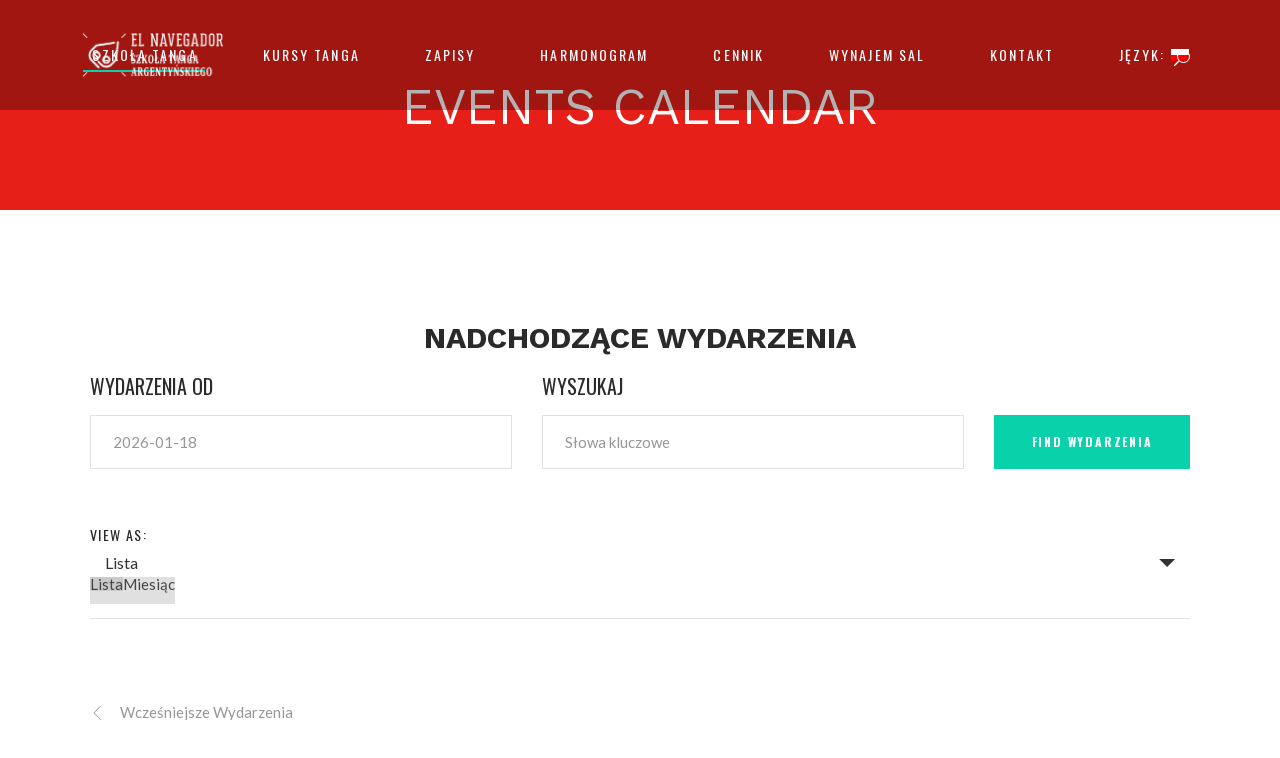

--- FILE ---
content_type: text/html; charset=UTF-8
request_url: https://argentynskie-tango.pl/events/
body_size: 17795
content:
<!DOCTYPE html>
<html dir="ltr" lang="pl-PL" prefix="og: https://ogp.me/ns#">
<head>
    
        <meta charset="UTF-8"/>
        <link rel="profile" href="https://gmpg.org/xfn/11"/>
        
                <meta name="viewport" content="width=device-width,initial-scale=1,user-scalable=yes">
        <title>Wydarzenia | Argentynskie Tango</title>

		<!-- All in One SEO 4.5.1.1 - aioseo.com -->
		<meta name="robots" content="max-image-preview:large" />
		<link rel="canonical" href="https://argentynskie-tango.pl/events/" />
		<meta name="generator" content="All in One SEO (AIOSEO) 4.5.1.1" />

		<!-- Google tag (gtag.js) -->
<script async src="https://www.googletagmanager.com/gtag/js?id=G-XEDBT1C2LH"></script>
<script>
  window.dataLayer = window.dataLayer || [];
  function gtag(){dataLayer.push(arguments);}
  gtag('js', new Date());
  gtag('config', 'G-XEDBT1C2LH');
</script>
		<meta property="og:locale" content="pl_PL" />
		<meta property="og:site_name" content="Argentynskie Tango" />
		<meta property="og:type" content="website" />
		<meta property="og:title" content="Wydarzenia | Argentynskie Tango" />
		<meta property="og:url" content="https://argentynskie-tango.pl/events/" />
		<meta property="og:image" content="https://beta.argentynskie-tango.pl/wp-content/uploads/2018/01/dance-studio-2018-01-03_6566a_HBR_LUFA-005-bw.gif" />
		<meta property="og:image:secure_url" content="https://beta.argentynskie-tango.pl/wp-content/uploads/2018/01/dance-studio-2018-01-03_6566a_HBR_LUFA-005-bw.gif" />
		<meta name="twitter:card" content="summary" />
		<meta name="twitter:title" content="Wydarzenia | Argentynskie Tango" />
		<meta name="twitter:image" content="http://beta.argentynskie-tango.pl/wp-content/uploads/2018/01/dance-studio-2018-01-03_6566a_HBR_LUFA-005-bw.gif" />
		<meta name="google" content="nositelinkssearchbox" />
		<script type="application/ld+json" class="aioseo-schema">
			{"@context":"https:\/\/schema.org","@graph":[{"@type":"BreadcrumbList","@id":"https:\/\/argentynskie-tango.pl\/events\/#breadcrumblist","itemListElement":[{"@type":"ListItem","@id":"https:\/\/argentynskie-tango.pl\/#listItem","position":1,"name":"Dom","item":"https:\/\/argentynskie-tango.pl\/","nextItem":"https:\/\/argentynskie-tango.pl\/events\/#listItem"},{"@type":"ListItem","@id":"https:\/\/argentynskie-tango.pl\/events\/#listItem","position":2,"name":"Wydarzenia","previousItem":"https:\/\/argentynskie-tango.pl\/#listItem"}]},{"@type":"CollectionPage","@id":"https:\/\/argentynskie-tango.pl\/events\/#collectionpage","url":"https:\/\/argentynskie-tango.pl\/events\/","name":"Wydarzenia | Argentynskie Tango","inLanguage":"pl-PL","isPartOf":{"@id":"https:\/\/argentynskie-tango.pl\/#website"},"breadcrumb":{"@id":"https:\/\/argentynskie-tango.pl\/events\/#breadcrumblist"}},{"@type":"Organization","@id":"https:\/\/argentynskie-tango.pl\/#organization","name":"Argentynskie Tango","url":"https:\/\/argentynskie-tango.pl\/"},{"@type":"WebSite","@id":"https:\/\/argentynskie-tango.pl\/#website","url":"https:\/\/argentynskie-tango.pl\/","name":"Argentynskie Tango","description":"Tango in Warsaw","inLanguage":"pl-PL","publisher":{"@id":"https:\/\/argentynskie-tango.pl\/#organization"}}]}
		</script>
		<!-- All in One SEO -->

<link rel='dns-prefetch' href='//www.google.com' />
<link rel='dns-prefetch' href='//fonts.googleapis.com' />
<link rel='dns-prefetch' href='//s.w.org' />
<link rel="alternate" type="application/rss+xml" title="Argentynskie Tango &raquo; Kanał z wpisami" href="https://argentynskie-tango.pl/feed/" />
<link rel="alternate" type="application/rss+xml" title="Argentynskie Tango &raquo; Kanał z komentarzami" href="https://argentynskie-tango.pl/comments/feed/" />
<link rel="alternate" type="text/calendar" title="Argentynskie Tango &raquo; iCal Feed" href="https://argentynskie-tango.pl/events/?ical=1" />
<link rel="alternate" type="application/rss+xml" title="Kanał Argentynskie Tango &raquo; Wydarzenia" href="https://argentynskie-tango.pl/events/feed/" />
		<script type="text/javascript">
			window._wpemojiSettings = {"baseUrl":"https:\/\/s.w.org\/images\/core\/emoji\/11\/72x72\/","ext":".png","svgUrl":"https:\/\/s.w.org\/images\/core\/emoji\/11\/svg\/","svgExt":".svg","source":{"concatemoji":"https:\/\/argentynskie-tango.pl\/wp-includes\/js\/wp-emoji-release.min.js?ver=4.9.26"}};
			!function(e,a,t){var n,r,o,i=a.createElement("canvas"),p=i.getContext&&i.getContext("2d");function s(e,t){var a=String.fromCharCode;p.clearRect(0,0,i.width,i.height),p.fillText(a.apply(this,e),0,0);e=i.toDataURL();return p.clearRect(0,0,i.width,i.height),p.fillText(a.apply(this,t),0,0),e===i.toDataURL()}function c(e){var t=a.createElement("script");t.src=e,t.defer=t.type="text/javascript",a.getElementsByTagName("head")[0].appendChild(t)}for(o=Array("flag","emoji"),t.supports={everything:!0,everythingExceptFlag:!0},r=0;r<o.length;r++)t.supports[o[r]]=function(e){if(!p||!p.fillText)return!1;switch(p.textBaseline="top",p.font="600 32px Arial",e){case"flag":return s([55356,56826,55356,56819],[55356,56826,8203,55356,56819])?!1:!s([55356,57332,56128,56423,56128,56418,56128,56421,56128,56430,56128,56423,56128,56447],[55356,57332,8203,56128,56423,8203,56128,56418,8203,56128,56421,8203,56128,56430,8203,56128,56423,8203,56128,56447]);case"emoji":return!s([55358,56760,9792,65039],[55358,56760,8203,9792,65039])}return!1}(o[r]),t.supports.everything=t.supports.everything&&t.supports[o[r]],"flag"!==o[r]&&(t.supports.everythingExceptFlag=t.supports.everythingExceptFlag&&t.supports[o[r]]);t.supports.everythingExceptFlag=t.supports.everythingExceptFlag&&!t.supports.flag,t.DOMReady=!1,t.readyCallback=function(){t.DOMReady=!0},t.supports.everything||(n=function(){t.readyCallback()},a.addEventListener?(a.addEventListener("DOMContentLoaded",n,!1),e.addEventListener("load",n,!1)):(e.attachEvent("onload",n),a.attachEvent("onreadystatechange",function(){"complete"===a.readyState&&t.readyCallback()})),(n=t.source||{}).concatemoji?c(n.concatemoji):n.wpemoji&&n.twemoji&&(c(n.twemoji),c(n.wpemoji)))}(window,document,window._wpemojiSettings);
		</script>
		<style type="text/css">
img.wp-smiley,
img.emoji {
	display: inline !important;
	border: none !important;
	box-shadow: none !important;
	height: 1em !important;
	width: 1em !important;
	margin: 0 .07em !important;
	vertical-align: -0.1em !important;
	background: none !important;
	padding: 0 !important;
}
</style>
<link rel='stylesheet' id='tribe-accessibility-css-css'  href='https://argentynskie-tango.pl/wp-content/plugins/the-events-calendar/common/src/resources/css/accessibility.min.css?ver=4.12.12' type='text/css' media='all' />
<link rel='stylesheet' id='tribe-events-full-calendar-style-css'  href='https://argentynskie-tango.pl/wp-content/plugins/the-events-calendar/src/resources/css/tribe-events-full.min.css?ver=5.2.1' type='text/css' media='all' />
<link rel='stylesheet' id='tribe-events-custom-jquery-styles-css'  href='https://argentynskie-tango.pl/wp-content/plugins/the-events-calendar/vendor/jquery/smoothness/jquery-ui-1.8.23.custom.css?ver=5.2.1' type='text/css' media='all' />
<link rel='stylesheet' id='tribe-events-bootstrap-datepicker-css-css'  href='https://argentynskie-tango.pl/wp-content/plugins/the-events-calendar/vendor/bootstrap-datepicker/css/bootstrap-datepicker.standalone.min.css?ver=5.2.1' type='text/css' media='all' />
<link rel='stylesheet' id='tribe-events-calendar-style-css'  href='https://argentynskie-tango.pl/wp-content/plugins/the-events-calendar/src/resources/css/tribe-events-theme.min.css?ver=5.2.1' type='text/css' media='all' />
<link rel='stylesheet' id='tribe-events-calendar-full-mobile-style-css'  href='https://argentynskie-tango.pl/wp-content/plugins/the-events-calendar/src/resources/css/tribe-events-full-mobile.min.css?ver=5.2.1' type='text/css' media='only screen and (max-width: 768px)' />
<link rel='stylesheet' id='tribe-events-calendar-mobile-style-css'  href='https://argentynskie-tango.pl/wp-content/plugins/the-events-calendar/src/resources/css/tribe-events-theme-mobile.min.css?ver=5.2.1' type='text/css' media='only screen and (max-width: 768px)' />
<link rel='stylesheet' id='tribe-common-skeleton-style-css'  href='https://argentynskie-tango.pl/wp-content/plugins/the-events-calendar/common/src/resources/css/common-skeleton.min.css?ver=4.12.12' type='text/css' media='all' />
<link rel='stylesheet' id='tribe-tooltip-css'  href='https://argentynskie-tango.pl/wp-content/plugins/the-events-calendar/common/src/resources/css/tooltip.min.css?ver=4.12.12' type='text/css' media='all' />
<link rel='stylesheet' id='contact-form-7-css'  href='https://argentynskie-tango.pl/wp-content/plugins/contact-form-7/includes/css/styles.css?ver=5.1.7' type='text/css' media='all' />
<link rel='stylesheet' id='rs-plugin-settings-css'  href='https://argentynskie-tango.pl/wp-content/plugins/revslider/public/assets/css/settings.css?ver=5.4.5.1' type='text/css' media='all' />
<style id='rs-plugin-settings-inline-css' type='text/css'>
#rs-demo-id {}
</style>
<link rel='stylesheet' id='timetable_sf_style-css'  href='https://argentynskie-tango.pl/wp-content/plugins/timetable/style/superfish.css?ver=4.9.26' type='text/css' media='all' />
<link rel='stylesheet' id='timetable_style-css'  href='https://argentynskie-tango.pl/wp-content/plugins/timetable/style/style.css?ver=4.9.26' type='text/css' media='all' />
<link rel='stylesheet' id='timetable_event_template-css'  href='https://argentynskie-tango.pl/wp-content/plugins/timetable/style/event_template.css?ver=4.9.26' type='text/css' media='all' />
<link rel='stylesheet' id='timetable_responsive_style-css'  href='https://argentynskie-tango.pl/wp-content/plugins/timetable/style/responsive.css?ver=4.9.26' type='text/css' media='all' />
<link rel='stylesheet' id='timetable_font_lato-css'  href='//fonts.googleapis.com/css?family=Lato%3A400%2C700&#038;ver=4.9.26' type='text/css' media='all' />
<link rel='stylesheet' id='vibez_elated_default_style-css'  href='https://argentynskie-tango.pl/wp-content/themes/vibez/style.css?ver=4.9.26' type='text/css' media='all' />
<link rel='stylesheet' id='vibez_elated_modules-css'  href='https://argentynskie-tango.pl/wp-content/themes/vibez/assets/css/modules.min.css?ver=4.9.26' type='text/css' media='all' />
<style id='vibez_elated_modules-inline-css' type='text/css'>
/* generated in /www/school/wp-content/themes/vibez/framework/admin/options/general/map.php vibez_elated_page_general_style function */
.page-id--1.eltdf-boxed .eltdf-wrapper { background-attachment: fixed;}

/* generated in /www/school/wp-content/themes/vibez/framework/admin/options/general/map.php vibez_elated_page_general_style function */
::selection { background: #e61f19;}

/* generated in /www/school/wp-content/themes/vibez/framework/admin/options/general/map.php vibez_elated_page_general_style function */
::-moz-selection { background: #e61f19;}

/* generated in /www/school/wp-content/themes/vibez/framework/admin/options/general/map.php vibez_elated_page_general_style function */
.page-id--1 h1 a:hover, .page-id--1 h2 a:hover, .page-id--1 h3 a:hover, .page-id--1 h4 a:hover, .page-id--1 h5 a:hover, .page-id--1 h6 a:hover, .page-id--1 a:hover, .page-id--1 p a:hover, .page-id--1 blockquote:before, .page-id--1 .eltdf-comment-holder .eltdf-comment-text .replay, .page-id--1 .eltdf-comment-holder .eltdf-comment-text .comment-reply-link, .page-id--1 .eltdf-comment-holder .eltdf-comment-text .comment-edit-link, .page-id--1 .eltdf-comment-holder .eltdf-comment-text .eltdf-comment-date, .page-id--1 .eltdf-comment-holder .eltdf-comment-text #cancel-comment-reply-link, .page-id--1 .eltdf-owl-slider .owl-nav .owl-prev:hover .eltdf-prev-icon, .page-id--1 .eltdf-owl-slider .owl-nav .owl-prev:hover .eltdf-next-icon, .page-id--1 .eltdf-owl-slider .owl-nav .owl-next:hover .eltdf-prev-icon, .page-id--1 .eltdf-owl-slider .owl-nav .owl-next:hover .eltdf-next-icon, .page-id--1 .eltdf-side-menu-button-opener.opened, .page-id--1 .eltdf-side-menu-button-opener:hover, .page-id--1 .eltdf-search-page-holder article.sticky .eltdf-post-title a, .page-id--1 .eltdf-search-cover .eltdf-search-close a:hover, .page-id--1 .eltdf-blog-holder article.sticky .eltdf-post-title a, .page-id--1 .eltdf-blog-holder article .eltdf-post-info-top > div a:hover, .page-id--1 .eltdf-blog-holder article .eltdf-post-read-more-button a, .page-id--1 .eltdf-blog-holder article.format-link .eltdf-post-text .eltdf-post-text-main .eltdf-post-link-preview, .page-id--1 .eltdf-author-description .eltdf-author-description-content .eltdf-author-name a:hover, .page-id--1 .eltdf-author-description .eltdf-author-description-text-holder .eltdf-author-social-icons a:hover, .page-id--1 .eltdf-bl-standard-pagination ul li.eltdf-bl-pag-active a, .page-id--1 .eltdf-blog-single-navigation .eltdf-blog-single-prev:hover, .page-id--1 .eltdf-blog-single-navigation .eltdf-blog-single-next:hover, .page-id--1 .eltdf-related-posts-holder .eltdf-related-post .eltdf-post-info > div a:hover, .page-id--1 .eltdf-blog-list-holder .eltdf-bli-info > div:before, .page-id--1 .eltdf-blog-list-holder .eltdf-bli-info > div a:hover, .page-id--1 .eltdf-blog-list-holder .eltdf-post-read-more-button a, .page-id--1 .eltdf-blog-slider-holder .eltdf-blog-slider-item .eltdf-item-info-section > div a:hover, .page-id--1 .eltdf-blog-holder.eltdf-blog-single article .eltdf-post-info-top > div a:hover, .page-id--1 .eltdf-blog-holder.eltdf-blog-single article .eltdf-post-info-bottom .eltdf-post-info-bottom-left .eltdf-tags a:hover, .page-id--1 .eltdf-author-info-widget .eltdf-aiw-position, .page-id--1 .widget.widget_rss > h4 .rsswidget:hover, .page-id--1 .widget.widget_search button:hover, .page-id--1 .widget.widget_tag_cloud a:hover, .page-id--1 .widget.eltdf-blog-list-widget .eltdf-post-info-date a:hover, .page-id--1 .eltdf-page-footer .widget a:hover, .page-id--1 .eltdf-side-menu .widget a:hover, .page-id--1 .eltdf-page-footer .widget.widget_search button:hover, .page-id--1 .eltdf-side-menu .widget.widget_search button:hover, .page-id--1 .eltdf-page-footer .widget.widget_tag_cloud a:hover, .page-id--1 .eltdf-side-menu .widget.widget_tag_cloud a:hover, .page-id--1 .eltdf-page-footer .widget.widget_rss .eltdf-footer-widget-title .rsswidget:hover, .page-id--1 .eltdf-page-footer .widget.eltdf-blog-list-widget .eltdf-blog-list-holder.eltdf-bl-minimal .eltdf-post-info-date a, .page-id--1 .eltdf-top-bar a:hover, .page-id--1 .eltdf-icon-widget-holder.eltdf-link-with-href:hover .eltdf-icon-text, .page-id--1 .widget.widget_eltdf_twitter_widget .eltdf-twitter-widget.eltdf-twitter-standard li .eltdf-twitter-icon, .page-id--1 .widget.widget_eltdf_twitter_widget .eltdf-twitter-widget.eltdf-twitter-standard li .eltdf-tweet-text a:hover, .page-id--1 .widget.widget_eltdf_twitter_widget .eltdf-twitter-widget.eltdf-twitter-slider li .eltdf-twitter-icon i, .page-id--1 .widget.widget_eltdf_twitter_widget .eltdf-twitter-widget.eltdf-twitter-slider li .eltdf-tweet-text a, .page-id--1 .widget.widget_eltdf_twitter_widget .eltdf-twitter-widget.eltdf-twitter-slider li .eltdf-tweet-text span, .page-id--1 #tribe-events-content-wrapper #tribe-bar-views .tribe-bar-views-list .tribe-bar-views-option.tribe-bar-active a, .page-id--1 #tribe-events-content-wrapper #tribe-bar-views .tribe-bar-views-list .tribe-bar-views-option a:hover, .page-id--1 #tribe-events-content-wrapper #tribe-events-content table.tribe-events-calendar tbody td .tribe-events-month-event-title, .page-id--1 #tribe-events-content-wrapper #tribe-events-content table.tribe-events-calendar tbody .tribe-events-tooltip .tribe-event-duration, .page-id--1 #tribe-events-content-wrapper #tribe-events-content.tribe-events-list .eltdf-events-single-meta-icon, .page-id--1 .eltdf-events-list-item-holder .eltdf-events-list-item-info .eltdf-events-item-info-icon, .page-id--1 .eltdf-tribe-events-single .eltdf-events-single-main-info .eltdf-events-single-title-holder .eltdf-events-single-info-icon, .page-id--1 .eltdf-tribe-events-single .eltdf-events-single-main-content .eltdf-events-single-meta-icon, .page-id--1 .eltdf-ttevents-single .eltdf-ttevents-single-subtitle, .page-id--1 .eltdf-ttevents-single .tt_event_hours li h4:nth-of-type(2), .page-id--1 .eltdf-ttevents-single .tt_event_items_list li.type_info .tt_event_text, .page-id--1 .eltdf-ttevents-single .tt_event_items_list li:not(.type_info):before, .page-id--1 .eltdf-main-menu ul li a:hover, .page-id--1 .eltdf-drop-down .second .inner ul li.current-menu-ancestor > a, .page-id--1 .eltdf-drop-down .second .inner ul li.current-menu-item > a, .page-id--1 .eltdf-drop-down .wide .second .inner > ul > li.current-menu-ancestor > a, .page-id--1 .eltdf-drop-down .wide .second .inner > ul > li.current-menu-item > a, .page-id--1 nav.eltdf-fullscreen-menu ul li a:hover, .page-id--1 nav.eltdf-fullscreen-menu ul li ul li.current-menu-ancestor > a, .page-id--1 nav.eltdf-fullscreen-menu ul li ul li.current-menu-item > a, .page-id--1 nav.eltdf-fullscreen-menu > ul > li.eltdf-active-item > a, .page-id--1 .eltdf-mobile-header .eltdf-mobile-menu-opener.eltdf-mobile-menu-opened a, .page-id--1 .eltdf-mobile-header .eltdf-mobile-nav ul li a:hover, .page-id--1 .eltdf-mobile-header .eltdf-mobile-nav ul li h5:hover, .page-id--1 .eltdf-mobile-header .eltdf-mobile-nav ul ul li.current-menu-ancestor > a, .page-id--1 .eltdf-mobile-header .eltdf-mobile-nav ul ul li.current-menu-item > a, .page-id--1 .eltdf-mobile-header .eltdf-mobile-nav .eltdf-grid > ul > li.eltdf-active-item > a, .page-id--1 .eltdf-accordion-holder.eltdf-ac-simple .eltdf-title-holder.ui-state-active, .page-id--1 .eltdf-accordion-holder.eltdf-ac-simple .eltdf-title-holder.ui-state-hover, .page-id--1 .eltdf-accordion-holder.eltdf-ac-simple-arrows .eltdf-title-holder.ui-state-active, .page-id--1 .eltdf-accordion-holder.eltdf-ac-simple-arrows .eltdf-title-holder.ui-state-hover, .page-id--1 .eltdf-banner-holder .eltdf-banner-link-text .eltdf-banner-link-hover span, .page-id--1 .eltdf-btn.eltdf-btn-simple.eltdf-btn-has-animation .eltdf-btn-hover, .page-id--1 .eltdf-btn.eltdf-btn-outline, .page-id--1 .eltdf-countdown.eltdf-light2-skin .countdown-row .countdown-section .countdown-period, .page-id--1 .eltdf-item-showcase-holder .eltdf-is-item .eltdf-is-title-icon, .page-id--1 .eltdf-price-table .eltdf-pt-inner ul li .eltdf-pt-value, .page-id--1 .eltdf-price-table .eltdf-pt-inner ul li .eltdf-pt-price, .page-id--1 .eltdf-team-holder .eltdf-team-social-holder .eltdf-team-icon .eltdf-icon-element:hover, .page-id--1 .eltdf-pl-filter-holder ul li.eltdf-pl-current span, .page-id--1 .eltdf-pl-filter-holder ul li:hover span, .page-id--1 .eltdf-pl-standard-pagination ul li.eltdf-pl-pag-active a, .page-id--1 .eltdf-portfolio-list-holder.eltdf-pl-gallery-overlay article .eltdf-pli-text .eltdf-pli-category-holder a:hover, .page-id--1 .eltdf-ps-navigation .eltdf-ps-prev a:hover, .page-id--1 .eltdf-ps-navigation .eltdf-ps-next a:hover, .page-id--1 .eltdf-testimonials-holder.eltdf-testimonials-boxed .eltdf-testimonials-author-holder .eltdf-testimonial-author, .page-id--1 .eltdf-icon-widget-holder, .page-id--1 .eltdf-side-menu .eltdf-icon-widget-holder:hover { color: #e61f19;}

/* generated in /www/school/wp-content/themes/vibez/framework/admin/options/general/map.php vibez_elated_page_general_style function */
.page-id--1 .eltdf-author-description.eltdf-author-info-light .eltdf-author-name a:hover, .page-id--1 .eltdf-blog-slider-holder .eltdf-blog-slider-item .eltdf-section-button-holder a:hover, .page-id--1 table.tt_timetable .event .event_header, .page-id--1 table.tt_timetable .event a, .page-id--1 .eltdf-fullscreen-menu-opener:hover, .page-id--1 .eltdf-fullscreen-menu-opener.eltdf-fm-opened, .page-id--1.eltdf-light-header .eltdf-page-header > div:not(.eltdf-sticky-header):not(.fixed) .eltdf-side-menu-button-opener.opened, .page-id--1.eltdf-light-header .eltdf-page-header > div:not(.eltdf-sticky-header):not(.fixed) .eltdf-side-menu-button-opener:hover, .page-id--1.eltdf-light-header .eltdf-top-bar .eltdf-side-menu-button-opener.opened, .page-id--1.eltdf-light-header .eltdf-top-bar .eltdf-side-menu-button-opener:hover, .page-id--1.eltdf-light-header .eltdf-page-header > div:not(.eltdf-sticky-header):not(.fixed) .eltdf-search-opener:hover, .page-id--1.eltdf-light-header .eltdf-top-bar .eltdf-search-opener:hover, .page-id--1.eltdf-light-header .eltdf-page-header > div:not(.eltdf-sticky-header):not(.fixed) .eltdf-fullscreen-menu-opener:hover, .page-id--1.eltdf-light-header .eltdf-page-header > div:not(.eltdf-sticky-header):not(.fixed) .eltdf-fullscreen-menu-opener.eltdf-fm-opened, .page-id--1.eltdf-light-header .eltdf-top-bar .eltdf-fullscreen-menu-opener:hover, .page-id--1.eltdf-light-header .eltdf-top-bar .eltdf-fullscreen-menu-opener.eltdf-fm-opened { color: #e61f19!important;}

/* generated in /www/school/wp-content/themes/vibez/framework/admin/options/general/map.php vibez_elated_page_general_style function */
.page-id--1 .eltdf-st-loader .pulse, .page-id--1 .eltdf-st-loader .double_pulse .double-bounce1, .page-id--1 .eltdf-st-loader .double_pulse .double-bounce2, .page-id--1 .eltdf-st-loader .cube, .page-id--1 .eltdf-st-loader .rotating_cubes .cube1, .page-id--1 .eltdf-st-loader .rotating_cubes .cube2, .page-id--1 .eltdf-st-loader .stripes > div, .page-id--1 .eltdf-st-loader .wave > div, .page-id--1 .eltdf-st-loader .two_rotating_circles .dot1, .page-id--1 .eltdf-st-loader .two_rotating_circles .dot2, .page-id--1 .eltdf-st-loader .five_rotating_circles .container1 > div, .page-id--1 .eltdf-st-loader .five_rotating_circles .container2 > div, .page-id--1 .eltdf-st-loader .five_rotating_circles .container3 > div, .page-id--1 .eltdf-st-loader .atom .ball-1:before, .page-id--1 .eltdf-st-loader .atom .ball-2:before, .page-id--1 .eltdf-st-loader .atom .ball-3:before, .page-id--1 .eltdf-st-loader .atom .ball-4:before, .page-id--1 .eltdf-st-loader .clock .ball:before, .page-id--1 .eltdf-st-loader .mitosis .ball, .page-id--1 .eltdf-st-loader .lines .line1, .page-id--1 .eltdf-st-loader .lines .line2, .page-id--1 .eltdf-st-loader .lines .line3, .page-id--1 .eltdf-st-loader .lines .line4, .page-id--1 .eltdf-st-loader .fussion .ball, .page-id--1 .eltdf-st-loader .fussion .ball-1, .page-id--1 .eltdf-st-loader .fussion .ball-2, .page-id--1 .eltdf-st-loader .fussion .ball-3, .page-id--1 .eltdf-st-loader .fussion .ball-4, .page-id--1 .eltdf-st-loader .wave_circles .ball, .page-id--1 .eltdf-st-loader .pulse_circles .ball, .page-id--1 #submit_comment, .page-id--1 .post-password-form input[type='submit'], .page-id--1 input.wpcf7-form-control.wpcf7-submit, .page-id--1 .eltdf-blog-holder article.format-audio .eltdf-blog-audio-holder .mejs-container .mejs-controls > .mejs-time-rail .mejs-time-total .mejs-time-current, .page-id--1 .eltdf-blog-holder article.format-audio .eltdf-blog-audio-holder .mejs-container .mejs-controls > a.mejs-horizontal-volume-slider .mejs-horizontal-volume-current, .page-id--1 .widget #wp-calendar td#today, .page-id--1 #tribe-events-content-wrapper .tribe-bar-filters .tribe-bar-filters-inner > div input[type=submit], .page-id--1 #tribe-events-content-wrapper #tribe-events-content table.tribe-events-calendar tbody td.tribe-events-present div[id*=tribe-events-daynum-], .page-id--1 #tribe-events-content-wrapper #tribe-events-content .tribe-events-button, .page-id--1 .eltdf-events-list-item-date-holder, .page-id--1 .eltdf-tribe-events-single .eltdf-events-single-main-info .eltdf-events-single-date-holder, .page-id--1 #tribe-events .eltdf-tribe-events-single .tribe-events-cal-links a.tribe-events-button.tribe-events-gcal, .page-id--1 #tribe-events .eltdf-tribe-events-single .tribe-events-cal-links a.tribe-events-button.tribe-events-ical:hover, .page-id--1 .tt_tabs .tt_tabs_navigation li a, .page-id--1 .widget.upcoming_events_widget .tt_upcoming_event_controls a:hover, .page-id--1 .eltdf-accordion-holder.eltdf-ac-boxed .eltdf-title-holder.ui-state-active, .page-id--1 .eltdf-accordion-holder.eltdf-ac-boxed .eltdf-title-holder.ui-state-hover, .page-id--1 .eltdf-btn.eltdf-btn-solid, .page-id--1 .eltdf-icon-shortcode.eltdf-circle, .page-id--1 .eltdf-icon-shortcode.eltdf-square, .page-id--1 .eltdf-icon-shortcode.eltdf-dropcaps.eltdf-circle, .page-id--1 .eltdf-progress-bar .eltdf-pb-content-holder .eltdf-pb-content, .page-id--1 .eltdf-tabs.eltdf-tabs-standard .eltdf-tabs-nav li.ui-state-active a, .page-id--1 .eltdf-tabs.eltdf-tabs-standard .eltdf-tabs-nav li.ui-state-hover a, .page-id--1 .eltdf-tabs.eltdf-tabs-boxed .eltdf-tabs-nav li.ui-state-active a, .page-id--1 .eltdf-tabs.eltdf-tabs-boxed .eltdf-tabs-nav li.ui-state-hover a { background-color: #e61f19;}

/* generated in /www/school/wp-content/themes/vibez/framework/admin/options/general/map.php vibez_elated_page_general_style function */
.page-id--1 table.tt_timetable .tt_tooltip_content, .page-id--1 .eltdf-btn.eltdf-btn-outline:not(.eltdf-btn-custom-hover-bg):hover, .page-id--1 .eltdf-price-table.eltdf-pt-active-item .eltdf-pt-inner { background-color: #e61f19!important;}

/* generated in /www/school/wp-content/themes/vibez/framework/admin/options/general/map.php vibez_elated_page_general_style function */
.page-id--1 .eltdf-st-loader .pulse_circles .ball, .page-id--1 #submit_comment, .page-id--1 .post-password-form input[type='submit'], .page-id--1 input.wpcf7-form-control.wpcf7-submit, .page-id--1 #tribe-events-content-wrapper #tribe-events-content .tribe-events-button, .page-id--1 #tribe-events .eltdf-tribe-events-single .tribe-events-cal-links a.tribe-events-button.tribe-events-gcal, .page-id--1 #tribe-events .eltdf-tribe-events-single .tribe-events-cal-links a.tribe-events-button.tribe-events-ical:hover, .page-id--1 .widget.upcoming_events_widget .tt_upcoming_event_controls a:hover, .page-id--1 .eltdf-btn.eltdf-btn-solid, .page-id--1 .eltdf-btn.eltdf-btn-outline, .page-id--1 .eltdf-main-menu .eltdf-main-menu-line { border-color: #e61f19;}

/* generated in /www/school/wp-content/themes/vibez/framework/admin/options/general/map.php vibez_elated_page_general_style function */
.page-id--1 .eltdf-btn.eltdf-btn-outline:not(.eltdf-btn-custom-border-hover):hover { border-color: #e61f19!important;}

/* generated in /www/school/wp-content/themes/vibez/framework/admin/options/general/map.php vibez_elated_page_general_style function */
.page-id--1 #eltdf-back-to-top .eltdf-btt-triangle { border-bottom-color: #e61f19;}


</style>
<link rel='stylesheet' id='eltdf_font_awesome-css'  href='https://argentynskie-tango.pl/wp-content/themes/vibez/assets/css/font-awesome/css/font-awesome.min.css?ver=4.9.26' type='text/css' media='all' />
<link rel='stylesheet' id='eltdf_font_elegant-css'  href='https://argentynskie-tango.pl/wp-content/themes/vibez/assets/css/elegant-icons/style.min.css?ver=4.9.26' type='text/css' media='all' />
<link rel='stylesheet' id='eltdf_ion_icons-css'  href='https://argentynskie-tango.pl/wp-content/themes/vibez/assets/css/ion-icons/css/ionicons.min.css?ver=4.9.26' type='text/css' media='all' />
<link rel='stylesheet' id='eltdf_linear_icons-css'  href='https://argentynskie-tango.pl/wp-content/themes/vibez/assets/css/linear-icons/style.css?ver=4.9.26' type='text/css' media='all' />
<link rel='stylesheet' id='mediaelement-css'  href='https://argentynskie-tango.pl/wp-includes/js/mediaelement/mediaelementplayer-legacy.min.css?ver=4.2.6-78496d1' type='text/css' media='all' />
<link rel='stylesheet' id='wp-mediaelement-css'  href='https://argentynskie-tango.pl/wp-includes/js/mediaelement/wp-mediaelement.min.css?ver=4.9.26' type='text/css' media='all' />
<link rel='stylesheet' id='vibez_elated_style_dynamic-css'  href='https://argentynskie-tango.pl/wp-content/themes/vibez/assets/css/style_dynamic.css?ver=1533806614' type='text/css' media='all' />
<link rel='stylesheet' id='vibez_elated_modules_responsive-css'  href='https://argentynskie-tango.pl/wp-content/themes/vibez/assets/css/modules-responsive.min.css?ver=4.9.26' type='text/css' media='all' />
<link rel='stylesheet' id='vibez_elated_style_dynamic_responsive-css'  href='https://argentynskie-tango.pl/wp-content/themes/vibez/assets/css/style_dynamic_responsive.css?ver=1533806614' type='text/css' media='all' />
<link rel='stylesheet' id='vibez_elated_google_fonts-css'  href='https://fonts.googleapis.com/css?family=Oswald%3A300%2C400%2C700%7CLato%3A300%2C400%2C700%7CMontserrat%3A300%2C400%2C600%7CRoboto%3A300%2C400%2C700%7CPlayfair+Display%3A400%2C400i%2C700%7CWork+Sans%3A300%2C400%2C700%7CLato%3A300%2C400%2C700%7COswald%3A300%2C400%2C700&#038;subset=latin-ext&#038;ver=1.0.0' type='text/css' media='all' />
<script type='text/javascript' src='https://argentynskie-tango.pl/wp-includes/js/jquery/jquery.js?ver=1.12.4'></script>
<script type='text/javascript' src='https://argentynskie-tango.pl/wp-includes/js/jquery/jquery-migrate.min.js?ver=1.4.1'></script>
<script type='text/javascript' src='https://argentynskie-tango.pl/wp-content/plugins/the-events-calendar/vendor/bootstrap-datepicker/js/bootstrap-datepicker.min.js?ver=5.2.1'></script>
<script type='text/javascript' src='https://argentynskie-tango.pl/wp-content/plugins/the-events-calendar/vendor/jquery-resize/jquery.ba-resize.min.js?ver=5.2.1'></script>
<script type='text/javascript' src='https://argentynskie-tango.pl/wp-content/plugins/the-events-calendar/vendor/jquery-placeholder/jquery.placeholder.min.js?ver=5.2.1'></script>
<script type='text/javascript' src='https://argentynskie-tango.pl/wp-content/plugins/the-events-calendar/common/vendor/momentjs/moment.min.js?ver=4.12.12'></script>
<script type='text/javascript'>
/* <![CDATA[ */
var tribe_js_config = {"permalink_settings":"\/%category%\/%postname%\/","events_post_type":"tribe_events","events_base":"https:\/\/argentynskie-tango.pl\/events\/","update_urls":{"shortcode":{"list":true,"month":true,"day":true}},"debug":""};
/* ]]> */
</script>
<script type='text/javascript' src='https://argentynskie-tango.pl/wp-content/plugins/the-events-calendar/src/resources/js/tribe-events.min.js?ver=5.2.1'></script>
<script type='text/javascript' src='https://argentynskie-tango.pl/wp-content/plugins/the-events-calendar/vendor/php-date-formatter/js/php-date-formatter.min.js?ver=5.2.1'></script>
<script type='text/javascript'>
/* <![CDATA[ */
var tribe_dynamic_help_text = {"date_with_year":"d.m.Y","date_no_year":"F j","datepicker_format":"Y-m-d","datepicker_format_index":"0","days":["niedziela","poniedzia\u0142ek","wtorek","\u015broda","czwartek","pi\u0105tek","sobota"],"daysShort":["niedz.","pon.","wt.","\u015br.","czw.","pt.","sob."],"months":["stycze\u0144","luty","marzec","kwiecie\u0144","maj","czerwiec","lipiec","sierpie\u0144","wrzesie\u0144","pa\u017adziernik","listopad","grudzie\u0144"],"monthsShort":["Jan","Feb","Mar","Apr","maj","Jun","Jul","Aug","Sep","Oct","Nov","Dec"],"msgs":"[\"This event is from %%starttime%% to %%endtime%% on %%startdatewithyear%%.\",\"To wydarzenie jest o %%starttime%% w %%startdatewithyear%%.\",\"Jest to ca\\u0142odniowe wydarzenie %%startdatewithyear%%.\",\"Wydarzenie zaczyna si\\u0119 o %%starttime%% %%startdatenoyear%% i ko\\u0144czy o %%endtime%% %%enddatewithyear%% \",\"Wydarzenie zaczyna si\\u0119 o %%starttime%% %%startdatenoyear%% i ko\\u0144czy %%enddatewithyear%%\",\"This event is all day starting on %%startdatenoyear%% and ending on %%enddatewithyear%%.\"]"};
/* ]]> */
</script>
<script type='text/javascript' src='https://argentynskie-tango.pl/wp-content/plugins/the-events-calendar/src/resources/js/events-dynamic.min.js?ver=5.2.1'></script>
<script type='text/javascript' src='https://argentynskie-tango.pl/wp-content/plugins/the-events-calendar/src/resources/js/tribe-events-bar.min.js?ver=5.2.1'></script>
<script type='text/javascript' src='https://argentynskie-tango.pl/wp-content/plugins/revslider/public/assets/js/jquery.themepunch.tools.min.js?ver=5.4.5.1'></script>
<script type='text/javascript' src='https://argentynskie-tango.pl/wp-content/plugins/revslider/public/assets/js/jquery.themepunch.revolution.min.js?ver=5.4.5.1'></script>
<script type='text/javascript'>
var mejsL10n = {"language":"pl","strings":{"mejs.install-flash":"Korzystasz z przegl\u0105darki, kt\u00f3ra nie ma w\u0142\u0105czonej lub zainstalowanej wtyczki Flash player. W\u0142\u0105cz wtyczk\u0119 Flash player lub pobierz najnowsz\u0105 wersj\u0119 z https:\/\/get.adobe.com\/flashplayer\/","mejs.fullscreen-off":"Wy\u0142\u0105cz pe\u0142ny ekran","mejs.fullscreen-on":"W\u0142\u0105cz pe\u0142ny ekran","mejs.download-video":"Pobierz film","mejs.fullscreen":"Tryb pe\u0142noekranowy","mejs.time-jump-forward":["Przeskocz o sekund\u0119","Przewi\u0144 do przodu o %1 sekund"],"mejs.loop":"W\u0142\u0105cz powtarzanie","mejs.play":"Odtw\u00f3rz","mejs.pause":"Zatrzymaj","mejs.close":"Zamknij","mejs.time-slider":"Slider Czasu","mejs.time-help-text":"U\u017cyj strza\u0142ek lewo\/prawo aby przesun\u0105\u0107 o sekund\u0119 do przodu lub do ty\u0142u, strza\u0142ek g\u00f3ra\/d\u00f3\u0142 aby przesun\u0105\u0107 o dziesi\u0119\u0107 sekund.","mejs.time-skip-back":["Cofnij o sekund\u0119","Przewi\u0144 o %1 sekund do ty\u0142u"],"mejs.captions-subtitles":"Napisy","mejs.captions-chapters":"Rozdzia\u0142y","mejs.none":"Brak","mejs.mute-toggle":"Prze\u0142\u0105cz wyciszenie","mejs.volume-help-text":"U\u017cywaj strza\u0142ek do g\u00f3ry\/do do\u0142u aby zwi\u0119kszy\u0107 lub zmniejszy\u0107 g\u0142o\u015bno\u015b\u0107.","mejs.unmute":"W\u0142\u0105cz dzwi\u0119k","mejs.mute":"Wycisz","mejs.volume-slider":"Suwak g\u0142o\u015bno\u015bci","mejs.video-player":"Odtwarzacz video","mejs.audio-player":"Odtwarzacz plik\u00f3w d\u017awi\u0119kowych","mejs.ad-skip":"Pomi\u0144 reklam\u0119","mejs.ad-skip-info":["Pomi\u0144 za 1 sekund\u0119","Pomi\u0144 za %1 sekund"],"mejs.source-chooser":"Wyb\u00f3r \u017ar\u00f3d\u0142a","mejs.stop":"Zatrzymaj","mejs.speed-rate":"Szybko\u015b\u0107","mejs.live-broadcast":"Transmisja na \u017cywo","mejs.afrikaans":"afrykanerski","mejs.albanian":"Alba\u0144ski","mejs.arabic":"arabski","mejs.belarusian":"bia\u0142oruski","mejs.bulgarian":"bu\u0142garski","mejs.catalan":"katalo\u0144ski","mejs.chinese":"chi\u0144ski","mejs.chinese-simplified":"chi\u0144ski (uproszczony)","mejs.chinese-traditional":"chi\u0144ski (tradycyjny)","mejs.croatian":"chorwacki","mejs.czech":"czeski","mejs.danish":"du\u0144ski","mejs.dutch":"holenderski","mejs.english":"angielski","mejs.estonian":"esto\u0144ski","mejs.filipino":"filipi\u0144ski","mejs.finnish":"fi\u0144ski","mejs.french":"francuski","mejs.galician":"galicyjski","mejs.german":"niemiecki","mejs.greek":"grecki","mejs.haitian-creole":"Kreolski haita\u0144ski","mejs.hebrew":"hebrajski","mejs.hindi":"hinduski","mejs.hungarian":"w\u0119gierski","mejs.icelandic":"islandzki","mejs.indonesian":"indonezyjski","mejs.irish":"irlandzki","mejs.italian":"w\u0142oski","mejs.japanese":"japo\u0144ski","mejs.korean":"korea\u0144ski","mejs.latvian":"\u0142otewski","mejs.lithuanian":"litewski","mejs.macedonian":"macedo\u0144ski","mejs.malay":"malajski","mejs.maltese":"malta\u0144ski","mejs.norwegian":"norweski","mejs.persian":"perski","mejs.polish":"polski","mejs.portuguese":"portugalski","mejs.romanian":"rumu\u0144ski","mejs.russian":"rosyjski","mejs.serbian":"serbski","mejs.slovak":"s\u0142owacki","mejs.slovenian":"s\u0142owe\u0144ski","mejs.spanish":"hiszpa\u0144ski","mejs.swahili":"suahili","mejs.swedish":"szwedzki","mejs.tagalog":"tagalski","mejs.thai":"tajski","mejs.turkish":"turecki","mejs.ukrainian":"ukrai\u0144ski","mejs.vietnamese":"wietnamski","mejs.welsh":"walijski","mejs.yiddish":"jidysz"}};
</script>
<script type='text/javascript' src='https://argentynskie-tango.pl/wp-includes/js/mediaelement/mediaelement-and-player.min.js?ver=4.2.6-78496d1'></script>
<script type='text/javascript' src='https://argentynskie-tango.pl/wp-includes/js/mediaelement/mediaelement-migrate.min.js?ver=4.9.26'></script>
<script type='text/javascript'>
/* <![CDATA[ */
var _wpmejsSettings = {"pluginPath":"\/wp-includes\/js\/mediaelement\/","classPrefix":"mejs-","stretching":"responsive"};
/* ]]> */
</script>
<link rel='https://api.w.org/' href='https://argentynskie-tango.pl/wp-json/' />
<link rel="EditURI" type="application/rsd+xml" title="RSD" href="https://argentynskie-tango.pl/xmlrpc.php?rsd" />
<link rel="wlwmanifest" type="application/wlwmanifest+xml" href="https://argentynskie-tango.pl/wp-includes/wlwmanifest.xml" /> 
<meta name="generator" content="WordPress 4.9.26" />
<!-- Facebook Pixel Code --> <script> !function(f,b,e,v,n,t,s) {if(f.fbq)return;n=f.fbq=function(){n.callMethod? n.callMethod.apply(n,arguments):n.queue.push(arguments)}; if(!f._fbq)f._fbq=n;n.push=n;n.loaded=!0;n.version='2.0'; n.queue=[];t=b.createElement(e);t.async=!0; t.src=v;s=b.getElementsByTagName(e)[0]; s.parentNode.insertBefore(t,s)}(window, document,'script', 'https://connect.facebook.net/en_US/fbevents.js'); fbq('init', '788974374581355'); fbq('track', 'PageView'); </script> <noscript><img height="1" width="1" style="display:none" src="https://www.facebook.com/tr?id=788974374581355&ev=PageView&noscript=1" /></noscript> 
<!-- End Facebook Pixel Code -->
<!-- Global site tag (gtag.js) - Google Analytics -->
<script async src="https://www.googletagmanager.com/gtag/js?id=UA-112940424-1"></script>
<script>
  window.dataLayer = window.dataLayer || [];
  function gtag(){dataLayer.push(arguments);}
  gtag('js', new Date());

  gtag('config', 'UA-112940424-1');
</script>
<!-- Google Analytics --><meta name="tec-api-version" content="v1"><meta name="tec-api-origin" content="https://argentynskie-tango.pl"><link rel="https://theeventscalendar.com/" href="https://argentynskie-tango.pl/wp-json/tribe/events/v1/" /><style type="text/css">
.qtranxs_flag_pl {background-image: url(https://argentynskie-tango.pl/wp-content/plugins/qtranslate-x/flags/pl.png); background-repeat: no-repeat;}
.qtranxs_flag_en {background-image: url(https://argentynskie-tango.pl/wp-content/plugins/qtranslate-x/flags/gb.png); background-repeat: no-repeat;}
</style>
<link hreflang="pl" href="https://argentynskie-tango.pl/pl/events/" rel="alternate" />
<link hreflang="en" href="https://argentynskie-tango.pl/en/events/" rel="alternate" />
<link hreflang="x-default" href="https://argentynskie-tango.pl/events/" rel="alternate" />
<meta name="generator" content="qTranslate-X 3.4.6.8" />

            <meta property="og:url" content="https://argentynskie-tango.pl/events"/>
            <meta property="og:type" content="article"/>
            <meta property="og:title" content="Argentynskie Tango"/>
            <meta property="og:description" content="Tango in Warsaw"/>
            <meta property="og:image" content="https://beta.argentynskie-tango.pl/wp-content/uploads/2018/01/dance-studio-2018-01-03_6566a_HBR_LUFA-005-bw.gif"/>

        <meta name="generator" content="Powered by Visual Composer - drag and drop page builder for WordPress."/>
<!--[if lte IE 9]><link rel="stylesheet" type="text/css" href="https://argentynskie-tango.pl/wp-content/plugins/js_composer/assets/css/vc_lte_ie9.min.css" media="screen"><![endif]--><meta name="generator" content="Powered by Slider Revolution 5.4.5.1 - responsive, Mobile-Friendly Slider Plugin for WordPress with comfortable drag and drop interface." />
<link rel="icon" href="https://argentynskie-tango.pl/wp-content/uploads/2017/12/cropped-El_Navegador_logo_black-s-32x32.png" sizes="32x32" />
<link rel="icon" href="https://argentynskie-tango.pl/wp-content/uploads/2017/12/cropped-El_Navegador_logo_black-s-192x192.png" sizes="192x192" />
<link rel="apple-touch-icon-precomposed" href="https://argentynskie-tango.pl/wp-content/uploads/2017/12/cropped-El_Navegador_logo_black-s-180x180.png" />
<meta name="msapplication-TileImage" content="https://argentynskie-tango.pl/wp-content/uploads/2017/12/cropped-El_Navegador_logo_black-s-270x270.png" />
<script type="text/javascript">function setREVStartSize(e){
				try{ var i=jQuery(window).width(),t=9999,r=0,n=0,l=0,f=0,s=0,h=0;					
					if(e.responsiveLevels&&(jQuery.each(e.responsiveLevels,function(e,f){f>i&&(t=r=f,l=e),i>f&&f>r&&(r=f,n=e)}),t>r&&(l=n)),f=e.gridheight[l]||e.gridheight[0]||e.gridheight,s=e.gridwidth[l]||e.gridwidth[0]||e.gridwidth,h=i/s,h=h>1?1:h,f=Math.round(h*f),"fullscreen"==e.sliderLayout){var u=(e.c.width(),jQuery(window).height());if(void 0!=e.fullScreenOffsetContainer){var c=e.fullScreenOffsetContainer.split(",");if (c) jQuery.each(c,function(e,i){u=jQuery(i).length>0?u-jQuery(i).outerHeight(!0):u}),e.fullScreenOffset.split("%").length>1&&void 0!=e.fullScreenOffset&&e.fullScreenOffset.length>0?u-=jQuery(window).height()*parseInt(e.fullScreenOffset,0)/100:void 0!=e.fullScreenOffset&&e.fullScreenOffset.length>0&&(u-=parseInt(e.fullScreenOffset,0))}f=u}else void 0!=e.minHeight&&f<e.minHeight&&(f=e.minHeight);e.c.closest(".rev_slider_wrapper").css({height:f})					
				}catch(d){console.log("Failure at Presize of Slider:"+d)}
			};</script>
		<style type="text/css" id="wp-custom-css">
			.eltdf-page-header {
	background-color: rgba(0,0,0,0.3);
}
.qtranxs-lang-menu img {
	display: inline-block !important;
}		</style>
	<noscript><style type="text/css"> .wpb_animate_when_almost_visible { opacity: 1; }</style></noscript></head>
<body data-rsssl=1 class="archive post-type-archive post-type-archive-tribe_events eltd-core-1.0 tribe-no-js vibez-ver-1.1 eltdf-grid-1300 eltdf-light-header eltdf-sticky-header-on-scroll-down-up eltdf-dropdown-animate-height eltdf-header-standard eltdf-menu-area-shadow-disable eltdf-menu-area-in-grid-shadow-disable eltdf-menu-area-border-disable eltdf-menu-area-in-grid-border-disable eltdf-logo-area-border-disable eltdf-logo-area-in-grid-border-disable eltdf-default-mobile-header eltdf-sticky-up-mobile-header wpb-js-composer js-comp-ver-5.2 vc_responsive eltdf-fullscreen-search eltdf-search-fade events-list events-archive tribe-events-style-full tribe-events-style-theme tribe-theme-vibez page-template-page-php singular" itemscope itemtype="http://schema.org/WebPage">
    
    <div class="eltdf-wrapper">
        <div class="eltdf-wrapper-inner">
            <div class="eltdf-fullscreen-search-holder">
	<div class="eltdf-fullscreen-search-close-container">
		<div class="eltdf-search-close-holder">
			<a class="eltdf-fullscreen-search-close" href="javascript:void(0)">
				<span class="icon_close"></span>
			</a>
		</div>
	</div>
	<div class="eltdf-fullscreen-search-table">
		<div class="eltdf-fullscreen-search-cell">
			<div class="eltdf-fullscreen-search-inner">
				<form action="https://argentynskie-tango.pl/" class="eltdf-fullscreen-search-form" method="get">
					<div class="eltdf-form-holder">
						<div class="eltdf-form-holder-inner">
							<div class="eltdf-field-holder">
								<input type="text"  placeholder="SEARCH ON SITE..." name="s" class="eltdf-search-field" autocomplete="off" />
							</div>
							<button type="submit" class="eltdf-search-submit"><span class="icon_search"></span></button>
							<div class="eltdf-line"></div>
						</div>
					</div>
				</form>
			</div>
		</div>
	</div>
</div>
<header class="eltdf-page-header">
		
				
	<div class="eltdf-menu-area eltdf-menu-center">
				
						
			<div class="eltdf-vertical-align-containers">
				<div class="eltdf-position-left">
					<div class="eltdf-position-left-inner">
						
	
	<div class="eltdf-logo-wrapper">
		<a itemprop="url" href="https://argentynskie-tango.pl/" style="height: 48px;">
			<img itemprop="image" class="eltdf-normal-logo" src="https://argentynskie-tango.pl/wp-content/uploads/2018/01/logo_new_bl-sm.png"  alt="logo"/>
			<img itemprop="image" class="eltdf-dark-logo" src="https://argentynskie-tango.pl/wp-content/uploads/2018/01/logo_new_bl-sm.png"  alt="dark logo"/>			<img itemprop="image" class="eltdf-light-logo" src="https://argentynskie-tango.pl/wp-content/uploads/2018/01/logo_new_wh-sm.png"  alt="light logo"/>		</a>
	</div>

											</div>
				</div>
									<div class="eltdf-position-center">
						<div class="eltdf-position-center-inner">
							
<nav class="eltdf-main-menu eltdf-drop-down eltdf-default-nav">
    <ul id="menu-main" class="clearfix"><li id="nav-menu-item-166" class="menu-item menu-item-type-post_type menu-item-object-page current-menu-ancestor current-menu-parent current_page_parent current_page_ancestor menu-item-has-children eltdf-active-item has_sub narrow"><a href="https://argentynskie-tango.pl/szkola-tanga/" class=" current "><span class="item_outer"><span class="item_text">Szkoła tanga</span><i class="eltdf-menu-arrow fa fa-angle-down"></i></span></a>
<div class="second"><div class="inner"><ul>
	<li id="nav-menu-item-165" class="menu-item menu-item-type-post_type menu-item-object-page "><a href="https://argentynskie-tango.pl/instruktorzy/" class=""><span class="item_outer"><span class="item_text">Instruktorzy</span></span></a></li>
	<li id="nav-menu-item-211" class="menu-item menu-item-type-post_type menu-item-object-page "><a href="https://argentynskie-tango.pl/kursy-tanga/" class=""><span class="item_outer"><span class="item_text">Kursy tanga argentyńskiego w szkole El Navegador</span></span></a></li>
	<li id="nav-menu-item-450" class="menu-item menu-item-type-post_type menu-item-object-page "><a href="https://argentynskie-tango.pl/lekcje-indywidualne/" class=""><span class="item_outer"><span class="item_text">Lekcje indywidualne</span></span></a></li>
	<li id="nav-menu-item-228" class="menu-item menu-item-type-post_type menu-item-object-page "><a href="https://argentynskie-tango.pl/zapisy/" class=""><span class="item_outer"><span class="item_text">Zapisy</span></span></a></li>
	<li id="nav-menu-item-1606" class="menu-item menu-item-type-post_type menu-item-object-page "><a href="https://argentynskie-tango.pl/wynajem-sal/" class=""><span class="item_outer"><span class="item_text">Wynajem sal — Warszawa Śródmieście</span></span></a></li>
	<li id="nav-menu-item-642" class="menu-item menu-item-type-custom menu-item-object-custom current-menu-item "><a href="/events/" class=""><span class="item_outer"><span class="item_text">Events</span></span></a></li>
	<li id="nav-menu-item-245" class="menu-item menu-item-type-post_type menu-item-object-page "><a href="https://argentynskie-tango.pl/pytania/" class=""><span class="item_outer"><span class="item_text">FAQ</span></span></a></li>
	<li id="nav-menu-item-225" class="menu-item menu-item-type-post_type menu-item-object-page "><a href="https://argentynskie-tango.pl/galeria/" class=""><span class="item_outer"><span class="item_text">Galeria</span></span></a></li>
	<li id="nav-menu-item-210" class="menu-item menu-item-type-post_type menu-item-object-page "><a href="https://argentynskie-tango.pl/blog/" class=""><span class="item_outer"><span class="item_text">Blog</span></span></a></li>
	<li id="nav-menu-item-551" class="menu-item menu-item-type-post_type menu-item-object-page "><a href="https://argentynskie-tango.pl/kontakt/" class=""><span class="item_outer"><span class="item_text">Kontakt</span></span></a></li>
</ul></div></div>
</li>
<li id="nav-menu-item-449" class="menu-item menu-item-type-post_type menu-item-object-page menu-item-has-children  has_sub narrow"><a href="https://argentynskie-tango.pl/regularne-lekcje-tanga/" class=""><span class="item_outer"><span class="item_text">Kursy tanga</span><i class="eltdf-menu-arrow fa fa-angle-down"></i></span></a>
<div class="second"><div class="inner"><ul>
	<li id="nav-menu-item-332" class="menu-item menu-item-type-custom menu-item-object-custom "><a href="/events/kurs-tanga-dla-poczatkujacych/" class=""><span class="item_outer"><span class="item_text">Kurs tanga dla poczatkujacych</span></span></a></li>
	<li id="nav-menu-item-333" class="menu-item menu-item-type-custom menu-item-object-custom "><a href="/events/kurs-dla-poczatkujacych-plus/" class=""><span class="item_outer"><span class="item_text">Kurs dla początkujących plus</span></span></a></li>
	<li id="nav-menu-item-327" class="menu-item menu-item-type-custom menu-item-object-custom "><a href="/events/warsztaty-tanga-wprowadzajace/" class=""><span class="item_outer"><span class="item_text">Kurs tanga przyśpieszony &#8211; od zera</span></span></a></li>
	<li id="nav-menu-item-331" class="menu-item menu-item-type-custom menu-item-object-custom "><a href="/events/kurs-tanga-dla-zaawansowanych/" class=""><span class="item_outer"><span class="item_text">Kurs tanga dla zaawansowanych</span></span></a></li>
	<li id="nav-menu-item-328" class="menu-item menu-item-type-custom menu-item-object-custom "><a href="/events/warsztaty-tematyczne/" class=""><span class="item_outer"><span class="item_text">Warsztaty tematyczne</span></span></a></li>
	<li id="nav-menu-item-329" class="menu-item menu-item-type-custom menu-item-object-custom "><a href="/events/technika-tanga/" class=""><span class="item_outer"><span class="item_text">Technika tanga</span></span></a></li>
	<li id="nav-menu-item-334" class="menu-item menu-item-type-custom menu-item-object-custom "><a href="/events/kurs-tanga-dla-sredniozaawansowanej/" class=""><span class="item_outer"><span class="item_text">Kurs dla średniozaawansowanej</span></span></a></li>
	<li id="nav-menu-item-1514" class="menu-item menu-item-type-post_type menu-item-object-page "><a href="https://argentynskie-tango.pl/voucher-podarunkowy/" class=""><span class="item_outer"><span class="item_text">Voucher podarunkowy</span></span></a></li>
	<li id="nav-menu-item-654" class="menu-item menu-item-type-post_type menu-item-object-page "><a href="https://argentynskie-tango.pl/blog/" class=""><span class="item_outer"><span class="item_text">Blog</span></span></a></li>
	<li id="nav-menu-item-640" class="menu-item menu-item-type-post_type menu-item-object-page "><a href="https://argentynskie-tango.pl/lekcje-indywidualne/" class=""><span class="item_outer"><span class="item_text">Lekcje indywidualne</span></span></a></li>
	<li id="nav-menu-item-1234" class="menu-item menu-item-type-post_type menu-item-object-page "><a href="https://argentynskie-tango.pl/winylowy-wideo-tango-kurs/" class=""><span class="item_outer"><span class="item_text">Winylowy wideo tango kurs</span></span></a></li>
</ul></div></div>
</li>
<li id="nav-menu-item-507" class="menu-item menu-item-type-post_type menu-item-object-page  narrow"><a href="https://argentynskie-tango.pl/zapisy/" class=""><span class="item_outer"><span class="item_text">Zapisy</span></span></a></li>
<li id="nav-menu-item-167" class="menu-item menu-item-type-post_type menu-item-object-page  narrow"><a href="https://argentynskie-tango.pl/harmonogram/" class=""><span class="item_outer"><span class="item_text">Harmonogram</span></span></a></li>
<li id="nav-menu-item-550" class="menu-item menu-item-type-post_type menu-item-object-page  narrow"><a href="https://argentynskie-tango.pl/cennik/" class=""><span class="item_outer"><span class="item_text">Cennik</span></span></a></li>
<li id="nav-menu-item-1605" class="menu-item menu-item-type-post_type menu-item-object-page  narrow"><a href="https://argentynskie-tango.pl/wynajem-sal/" class=""><span class="item_outer"><span class="item_text">Wynajem sal</span></span></a></li>
<li id="nav-menu-item-178" class="menu-item menu-item-type-post_type menu-item-object-page  narrow"><a href="https://argentynskie-tango.pl/kontakt/" class=""><span class="item_outer"><span class="item_text">Kontakt</span></span></a></li>
<li id="nav-menu-item-1053" class="qtranxs-lang-menu qtranxs-lang-menu-pl menu-item menu-item-type-custom menu-item-object-custom menu-item-has-children  has_sub narrow"><a title="Polski" href="#" class=""><span class="item_outer"><span class="item_text">Język:&nbsp;<img src="https://argentynskie-tango.pl/wp-content/plugins/qtranslate-x/flags/pl.png" alt="Polski" /></span><i class="eltdf-menu-arrow fa fa-angle-down"></i></span></a>
<div class="second"><div class="inner"><ul>
	<li id="nav-menu-item-1607" class="qtranxs-lang-menu-item qtranxs-lang-menu-item-pl menu-item menu-item-type-custom menu-item-object-custom "><a title="Polski" href="https://argentynskie-tango.pl/pl/events/" class=""><span class="item_outer"><span class="item_text"><img src="https://argentynskie-tango.pl/wp-content/plugins/qtranslate-x/flags/pl.png" alt="Polski" />&nbsp;Polski</span></span></a></li>
	<li id="nav-menu-item-1608" class="qtranxs-lang-menu-item qtranxs-lang-menu-item-en menu-item menu-item-type-custom menu-item-object-custom "><a title="English" href="https://argentynskie-tango.pl/en/events/" class=""><span class="item_outer"><span class="item_text"><img src="https://argentynskie-tango.pl/wp-content/plugins/qtranslate-x/flags/gb.png" alt="English" />&nbsp;English</span></span></a></li>
</ul></div></div>
</li>
</ul></nav>

						</div>
					</div>
								<div class="eltdf-position-right">
					<div class="eltdf-position-right-inner">
												
	    <a data-hover-color="rgba(255,255,255,0.7)" style="color: #ffffff;"		    class="eltdf-search-opener eltdf-icon-has-hover" href="javascript:void(0)">
            <span class="eltdf-search-opener-wrapper">
                	            <span class="eltdf-icon-font-elegant icon_search "></span>            </span>
	    </a>
    					</div>
				</div>
			</div>
			
			</div>
			
		
	
<div class="eltdf-sticky-header">
        <div class="eltdf-sticky-holder eltdf-sticky-menu-center">
                    <div class=" eltdf-vertical-align-containers">
                <div class="eltdf-position-left">
                    <div class="eltdf-position-left-inner">
                        
	
	<div class="eltdf-logo-wrapper">
		<a itemprop="url" href="https://argentynskie-tango.pl/" style="height: 48px;">
			<img itemprop="image" class="eltdf-normal-logo" src="https://argentynskie-tango.pl/wp-content/uploads/2018/01/logo_new_bl-sm.png"  alt="logo"/>
			<img itemprop="image" class="eltdf-dark-logo" src="https://argentynskie-tango.pl/wp-content/uploads/2018/01/logo_new_bl-sm.png"  alt="dark logo"/>			<img itemprop="image" class="eltdf-light-logo" src="https://argentynskie-tango.pl/wp-content/uploads/2018/01/logo_new_wh-sm.png"  alt="light logo"/>		</a>
	</div>

                    </div>
                </div>
	            		            <div class="eltdf-position-center">
			            <div class="eltdf-position-center-inner">
				            
<nav class="eltdf-main-menu eltdf-drop-down eltdf-sticky-nav">
    <ul id="menu-main-1" class="clearfix"><li id="sticky-nav-menu-item-166" class="menu-item menu-item-type-post_type menu-item-object-page current-menu-ancestor current-menu-parent current_page_parent current_page_ancestor menu-item-has-children eltdf-active-item has_sub narrow"><a href="https://argentynskie-tango.pl/szkola-tanga/" class=" current "><span class="item_outer"><span class="item_text">Szkoła tanga</span><span class="plus"></span><i class="eltdf-menu-arrow fa fa-angle-down"></i></span></a>
<div class="second"><div class="inner"><ul>
	<li id="sticky-nav-menu-item-165" class="menu-item menu-item-type-post_type menu-item-object-page "><a href="https://argentynskie-tango.pl/instruktorzy/" class=""><span class="item_outer"><span class="item_text">Instruktorzy</span><span class="plus"></span></span></a></li>
	<li id="sticky-nav-menu-item-211" class="menu-item menu-item-type-post_type menu-item-object-page "><a href="https://argentynskie-tango.pl/kursy-tanga/" class=""><span class="item_outer"><span class="item_text">Kursy tanga argentyńskiego w szkole El Navegador</span><span class="plus"></span></span></a></li>
	<li id="sticky-nav-menu-item-450" class="menu-item menu-item-type-post_type menu-item-object-page "><a href="https://argentynskie-tango.pl/lekcje-indywidualne/" class=""><span class="item_outer"><span class="item_text">Lekcje indywidualne</span><span class="plus"></span></span></a></li>
	<li id="sticky-nav-menu-item-228" class="menu-item menu-item-type-post_type menu-item-object-page "><a href="https://argentynskie-tango.pl/zapisy/" class=""><span class="item_outer"><span class="item_text">Zapisy</span><span class="plus"></span></span></a></li>
	<li id="sticky-nav-menu-item-1606" class="menu-item menu-item-type-post_type menu-item-object-page "><a href="https://argentynskie-tango.pl/wynajem-sal/" class=""><span class="item_outer"><span class="item_text">Wynajem sal — Warszawa Śródmieście</span><span class="plus"></span></span></a></li>
	<li id="sticky-nav-menu-item-642" class="menu-item menu-item-type-custom menu-item-object-custom current-menu-item "><a href="/events/" class=""><span class="item_outer"><span class="item_text">Events</span><span class="plus"></span></span></a></li>
	<li id="sticky-nav-menu-item-245" class="menu-item menu-item-type-post_type menu-item-object-page "><a href="https://argentynskie-tango.pl/pytania/" class=""><span class="item_outer"><span class="item_text">FAQ</span><span class="plus"></span></span></a></li>
	<li id="sticky-nav-menu-item-225" class="menu-item menu-item-type-post_type menu-item-object-page "><a href="https://argentynskie-tango.pl/galeria/" class=""><span class="item_outer"><span class="item_text">Galeria</span><span class="plus"></span></span></a></li>
	<li id="sticky-nav-menu-item-210" class="menu-item menu-item-type-post_type menu-item-object-page "><a href="https://argentynskie-tango.pl/blog/" class=""><span class="item_outer"><span class="item_text">Blog</span><span class="plus"></span></span></a></li>
	<li id="sticky-nav-menu-item-551" class="menu-item menu-item-type-post_type menu-item-object-page "><a href="https://argentynskie-tango.pl/kontakt/" class=""><span class="item_outer"><span class="item_text">Kontakt</span><span class="plus"></span></span></a></li>
</ul></div></div>
</li>
<li id="sticky-nav-menu-item-449" class="menu-item menu-item-type-post_type menu-item-object-page menu-item-has-children  has_sub narrow"><a href="https://argentynskie-tango.pl/regularne-lekcje-tanga/" class=""><span class="item_outer"><span class="item_text">Kursy tanga</span><span class="plus"></span><i class="eltdf-menu-arrow fa fa-angle-down"></i></span></a>
<div class="second"><div class="inner"><ul>
	<li id="sticky-nav-menu-item-332" class="menu-item menu-item-type-custom menu-item-object-custom "><a href="/events/kurs-tanga-dla-poczatkujacych/" class=""><span class="item_outer"><span class="item_text">Kurs tanga dla poczatkujacych</span><span class="plus"></span></span></a></li>
	<li id="sticky-nav-menu-item-333" class="menu-item menu-item-type-custom menu-item-object-custom "><a href="/events/kurs-dla-poczatkujacych-plus/" class=""><span class="item_outer"><span class="item_text">Kurs dla początkujących plus</span><span class="plus"></span></span></a></li>
	<li id="sticky-nav-menu-item-327" class="menu-item menu-item-type-custom menu-item-object-custom "><a href="/events/warsztaty-tanga-wprowadzajace/" class=""><span class="item_outer"><span class="item_text">Kurs tanga przyśpieszony &#8211; od zera</span><span class="plus"></span></span></a></li>
	<li id="sticky-nav-menu-item-331" class="menu-item menu-item-type-custom menu-item-object-custom "><a href="/events/kurs-tanga-dla-zaawansowanych/" class=""><span class="item_outer"><span class="item_text">Kurs tanga dla zaawansowanych</span><span class="plus"></span></span></a></li>
	<li id="sticky-nav-menu-item-328" class="menu-item menu-item-type-custom menu-item-object-custom "><a href="/events/warsztaty-tematyczne/" class=""><span class="item_outer"><span class="item_text">Warsztaty tematyczne</span><span class="plus"></span></span></a></li>
	<li id="sticky-nav-menu-item-329" class="menu-item menu-item-type-custom menu-item-object-custom "><a href="/events/technika-tanga/" class=""><span class="item_outer"><span class="item_text">Technika tanga</span><span class="plus"></span></span></a></li>
	<li id="sticky-nav-menu-item-334" class="menu-item menu-item-type-custom menu-item-object-custom "><a href="/events/kurs-tanga-dla-sredniozaawansowanej/" class=""><span class="item_outer"><span class="item_text">Kurs dla średniozaawansowanej</span><span class="plus"></span></span></a></li>
	<li id="sticky-nav-menu-item-1514" class="menu-item menu-item-type-post_type menu-item-object-page "><a href="https://argentynskie-tango.pl/voucher-podarunkowy/" class=""><span class="item_outer"><span class="item_text">Voucher podarunkowy</span><span class="plus"></span></span></a></li>
	<li id="sticky-nav-menu-item-654" class="menu-item menu-item-type-post_type menu-item-object-page "><a href="https://argentynskie-tango.pl/blog/" class=""><span class="item_outer"><span class="item_text">Blog</span><span class="plus"></span></span></a></li>
	<li id="sticky-nav-menu-item-640" class="menu-item menu-item-type-post_type menu-item-object-page "><a href="https://argentynskie-tango.pl/lekcje-indywidualne/" class=""><span class="item_outer"><span class="item_text">Lekcje indywidualne</span><span class="plus"></span></span></a></li>
	<li id="sticky-nav-menu-item-1234" class="menu-item menu-item-type-post_type menu-item-object-page "><a href="https://argentynskie-tango.pl/winylowy-wideo-tango-kurs/" class=""><span class="item_outer"><span class="item_text">Winylowy wideo tango kurs</span><span class="plus"></span></span></a></li>
</ul></div></div>
</li>
<li id="sticky-nav-menu-item-507" class="menu-item menu-item-type-post_type menu-item-object-page  narrow"><a href="https://argentynskie-tango.pl/zapisy/" class=""><span class="item_outer"><span class="item_text">Zapisy</span><span class="plus"></span></span></a></li>
<li id="sticky-nav-menu-item-167" class="menu-item menu-item-type-post_type menu-item-object-page  narrow"><a href="https://argentynskie-tango.pl/harmonogram/" class=""><span class="item_outer"><span class="item_text">Harmonogram</span><span class="plus"></span></span></a></li>
<li id="sticky-nav-menu-item-550" class="menu-item menu-item-type-post_type menu-item-object-page  narrow"><a href="https://argentynskie-tango.pl/cennik/" class=""><span class="item_outer"><span class="item_text">Cennik</span><span class="plus"></span></span></a></li>
<li id="sticky-nav-menu-item-1605" class="menu-item menu-item-type-post_type menu-item-object-page  narrow"><a href="https://argentynskie-tango.pl/wynajem-sal/" class=""><span class="item_outer"><span class="item_text">Wynajem sal</span><span class="plus"></span></span></a></li>
<li id="sticky-nav-menu-item-178" class="menu-item menu-item-type-post_type menu-item-object-page  narrow"><a href="https://argentynskie-tango.pl/kontakt/" class=""><span class="item_outer"><span class="item_text">Kontakt</span><span class="plus"></span></span></a></li>
<li id="sticky-nav-menu-item-1053" class="qtranxs-lang-menu qtranxs-lang-menu-pl menu-item menu-item-type-custom menu-item-object-custom menu-item-has-children  has_sub narrow"><a title="Polski" href="#" class=""><span class="item_outer"><span class="item_text">Język:&nbsp;<img src="https://argentynskie-tango.pl/wp-content/plugins/qtranslate-x/flags/pl.png" alt="Polski" /></span><span class="plus"></span><i class="eltdf-menu-arrow fa fa-angle-down"></i></span></a>
<div class="second"><div class="inner"><ul>
	<li id="sticky-nav-menu-item-1607" class="qtranxs-lang-menu-item qtranxs-lang-menu-item-pl menu-item menu-item-type-custom menu-item-object-custom "><a title="Polski" href="https://argentynskie-tango.pl/pl/events/" class=""><span class="item_outer"><span class="item_text"><img src="https://argentynskie-tango.pl/wp-content/plugins/qtranslate-x/flags/pl.png" alt="Polski" />&nbsp;Polski</span><span class="plus"></span></span></a></li>
	<li id="sticky-nav-menu-item-1608" class="qtranxs-lang-menu-item qtranxs-lang-menu-item-en menu-item menu-item-type-custom menu-item-object-custom "><a title="English" href="https://argentynskie-tango.pl/en/events/" class=""><span class="item_outer"><span class="item_text"><img src="https://argentynskie-tango.pl/wp-content/plugins/qtranslate-x/flags/gb.png" alt="English" />&nbsp;English</span><span class="plus"></span></span></a></li>
</ul></div></div>
</li>
</ul></nav>

			            </div>
		            </div>
	            	            <div class="eltdf-position-right">
		            <div class="eltdf-position-right-inner">
			            			            				            
	    <a  		    class="eltdf-search-opener eltdf-icon-has-hover" href="javascript:void(0)">
            <span class="eltdf-search-opener-wrapper">
                	            <span class="eltdf-icon-font-elegant icon_search "></span>            </span>
	    </a>
    			            		            </div>
	            </div>
            </div>
                </div>
	</div>

	
	</header>


<header class="eltdf-mobile-header">
		
	<div class="eltdf-mobile-header-inner">
		<div class="eltdf-mobile-header-holder">
			<div class="eltdf-grid">
				<div class="eltdf-vertical-align-containers">
					<div class="eltdf-vertical-align-containers">
													<div class="eltdf-mobile-menu-opener">
								<a href="javascript:void(0)">
									<span class="eltdf-mobile-menu-icon">
										<i class="fa fa-bars" aria-hidden="true"></i>
									</span>
																	</a>
							</div>
												<div class="eltdf-position-center">
							<div class="eltdf-position-center-inner">
								
	
	<div class="eltdf-mobile-logo-wrapper">
		<a itemprop="url" href="https://argentynskie-tango.pl/" style="height: 48px">
			<img itemprop="image" src="https://argentynskie-tango.pl/wp-content/uploads/2018/01/logo_new_bl-sm.png"  alt="Mobile Logo"/>
		</a>
	</div>

							</div>
						</div>
						<div class="eltdf-position-right">
							<div class="eltdf-position-right-inner">
															</div>
						</div>
					</div>
				</div>
			</div>
		</div>
		
<nav class="eltdf-mobile-nav">
    <div class="eltdf-grid">
        <ul id="menu-main-2" class=""><li id="mobile-menu-item-166" class="menu-item menu-item-type-post_type menu-item-object-page current-menu-ancestor current-menu-parent current_page_parent current_page_ancestor menu-item-has-children eltdf-active-item has_sub"><a href="https://argentynskie-tango.pl/szkola-tanga/" class=" current "><span>Szkoła tanga</span></a><span class="mobile_arrow"><i class="eltdf-sub-arrow fa fa-angle-right"></i><i class="fa fa-angle-down"></i></span>
<ul class="sub_menu">
	<li id="mobile-menu-item-165" class="menu-item menu-item-type-post_type menu-item-object-page "><a href="https://argentynskie-tango.pl/instruktorzy/" class=""><span>Instruktorzy</span></a></li>
	<li id="mobile-menu-item-211" class="menu-item menu-item-type-post_type menu-item-object-page "><a href="https://argentynskie-tango.pl/kursy-tanga/" class=""><span>Kursy tanga argentyńskiego w szkole El Navegador</span></a></li>
	<li id="mobile-menu-item-450" class="menu-item menu-item-type-post_type menu-item-object-page "><a href="https://argentynskie-tango.pl/lekcje-indywidualne/" class=""><span>Lekcje indywidualne</span></a></li>
	<li id="mobile-menu-item-228" class="menu-item menu-item-type-post_type menu-item-object-page "><a href="https://argentynskie-tango.pl/zapisy/" class=""><span>Zapisy</span></a></li>
	<li id="mobile-menu-item-1606" class="menu-item menu-item-type-post_type menu-item-object-page "><a href="https://argentynskie-tango.pl/wynajem-sal/" class=""><span>Wynajem sal — Warszawa Śródmieście</span></a></li>
	<li id="mobile-menu-item-642" class="menu-item menu-item-type-custom menu-item-object-custom current-menu-item "><a href="/events/" class=""><span>Events</span></a></li>
	<li id="mobile-menu-item-245" class="menu-item menu-item-type-post_type menu-item-object-page "><a href="https://argentynskie-tango.pl/pytania/" class=""><span>FAQ</span></a></li>
	<li id="mobile-menu-item-225" class="menu-item menu-item-type-post_type menu-item-object-page "><a href="https://argentynskie-tango.pl/galeria/" class=""><span>Galeria</span></a></li>
	<li id="mobile-menu-item-210" class="menu-item menu-item-type-post_type menu-item-object-page "><a href="https://argentynskie-tango.pl/blog/" class=""><span>Blog</span></a></li>
	<li id="mobile-menu-item-551" class="menu-item menu-item-type-post_type menu-item-object-page "><a href="https://argentynskie-tango.pl/kontakt/" class=""><span>Kontakt</span></a></li>
</ul>
</li>
<li id="mobile-menu-item-449" class="menu-item menu-item-type-post_type menu-item-object-page menu-item-has-children  has_sub"><a href="https://argentynskie-tango.pl/regularne-lekcje-tanga/" class=""><span>Kursy tanga</span></a><span class="mobile_arrow"><i class="eltdf-sub-arrow fa fa-angle-right"></i><i class="fa fa-angle-down"></i></span>
<ul class="sub_menu">
	<li id="mobile-menu-item-332" class="menu-item menu-item-type-custom menu-item-object-custom "><a href="/events/kurs-tanga-dla-poczatkujacych/" class=""><span>Kurs tanga dla poczatkujacych</span></a></li>
	<li id="mobile-menu-item-333" class="menu-item menu-item-type-custom menu-item-object-custom "><a href="/events/kurs-dla-poczatkujacych-plus/" class=""><span>Kurs dla początkujących plus</span></a></li>
	<li id="mobile-menu-item-327" class="menu-item menu-item-type-custom menu-item-object-custom "><a href="/events/warsztaty-tanga-wprowadzajace/" class=""><span>Kurs tanga przyśpieszony &#8211; od zera</span></a></li>
	<li id="mobile-menu-item-331" class="menu-item menu-item-type-custom menu-item-object-custom "><a href="/events/kurs-tanga-dla-zaawansowanych/" class=""><span>Kurs tanga dla zaawansowanych</span></a></li>
	<li id="mobile-menu-item-328" class="menu-item menu-item-type-custom menu-item-object-custom "><a href="/events/warsztaty-tematyczne/" class=""><span>Warsztaty tematyczne</span></a></li>
	<li id="mobile-menu-item-329" class="menu-item menu-item-type-custom menu-item-object-custom "><a href="/events/technika-tanga/" class=""><span>Technika tanga</span></a></li>
	<li id="mobile-menu-item-334" class="menu-item menu-item-type-custom menu-item-object-custom "><a href="/events/kurs-tanga-dla-sredniozaawansowanej/" class=""><span>Kurs dla średniozaawansowanej</span></a></li>
	<li id="mobile-menu-item-1514" class="menu-item menu-item-type-post_type menu-item-object-page "><a href="https://argentynskie-tango.pl/voucher-podarunkowy/" class=""><span>Voucher podarunkowy</span></a></li>
	<li id="mobile-menu-item-654" class="menu-item menu-item-type-post_type menu-item-object-page "><a href="https://argentynskie-tango.pl/blog/" class=""><span>Blog</span></a></li>
	<li id="mobile-menu-item-640" class="menu-item menu-item-type-post_type menu-item-object-page "><a href="https://argentynskie-tango.pl/lekcje-indywidualne/" class=""><span>Lekcje indywidualne</span></a></li>
	<li id="mobile-menu-item-1234" class="menu-item menu-item-type-post_type menu-item-object-page "><a href="https://argentynskie-tango.pl/winylowy-wideo-tango-kurs/" class=""><span>Winylowy wideo tango kurs</span></a></li>
</ul>
</li>
<li id="mobile-menu-item-507" class="menu-item menu-item-type-post_type menu-item-object-page "><a href="https://argentynskie-tango.pl/zapisy/" class=""><span>Zapisy</span></a></li>
<li id="mobile-menu-item-167" class="menu-item menu-item-type-post_type menu-item-object-page "><a href="https://argentynskie-tango.pl/harmonogram/" class=""><span>Harmonogram</span></a></li>
<li id="mobile-menu-item-550" class="menu-item menu-item-type-post_type menu-item-object-page "><a href="https://argentynskie-tango.pl/cennik/" class=""><span>Cennik</span></a></li>
<li id="mobile-menu-item-1605" class="menu-item menu-item-type-post_type menu-item-object-page "><a href="https://argentynskie-tango.pl/wynajem-sal/" class=""><span>Wynajem sal</span></a></li>
<li id="mobile-menu-item-178" class="menu-item menu-item-type-post_type menu-item-object-page "><a href="https://argentynskie-tango.pl/kontakt/" class=""><span>Kontakt</span></a></li>
<li id="mobile-menu-item-1053" class="qtranxs-lang-menu qtranxs-lang-menu-pl menu-item menu-item-type-custom menu-item-object-custom menu-item-has-children  has_sub"><a title="Polski" href="#" class=" eltdf-mobile-no-link"><span>Język:&nbsp;<img src="https://argentynskie-tango.pl/wp-content/plugins/qtranslate-x/flags/pl.png" alt="Polski" /></span></a><span class="mobile_arrow"><i class="eltdf-sub-arrow fa fa-angle-right"></i><i class="fa fa-angle-down"></i></span>
<ul class="sub_menu">
	<li id="mobile-menu-item-1607" class="qtranxs-lang-menu-item qtranxs-lang-menu-item-pl menu-item menu-item-type-custom menu-item-object-custom "><a title="Polski" href="https://argentynskie-tango.pl/pl/events/" class=""><span><img src="https://argentynskie-tango.pl/wp-content/plugins/qtranslate-x/flags/pl.png" alt="Polski" />&nbsp;Polski</span></a></li>
	<li id="mobile-menu-item-1608" class="qtranxs-lang-menu-item qtranxs-lang-menu-item-en menu-item menu-item-type-custom menu-item-object-custom "><a title="English" href="https://argentynskie-tango.pl/en/events/" class=""><span><img src="https://argentynskie-tango.pl/wp-content/plugins/qtranslate-x/flags/gb.png" alt="English" />&nbsp;English</span></a></li>
</ul>
</li>
</ul>    </div>
</nav>

	</div>
	
	</header>

	
	        			<a id='eltdf-back-to-top' href='#'>
                <span class="eltdf-btt-triangle"></span>
                <span class="eltdf-btt-triangle-outline"></span>
			</a>
			        
            <div class="eltdf-content" style="margin-top: -110px">
                <div class="eltdf-content-inner"><div class="eltdf-title eltdf-standard-type eltdf-content-center-alignment" style="height:210px;background-color:#e61f19;" data-height="210" >
    	    <div class="eltdf-title-holder" >
        <div class="eltdf-container clearfix">
            <div class="eltdf-container-inner">
                <div class="eltdf-title-subtitle-holder" style="">
                    <div class="eltdf-title-subtitle-holder-inner">
                                                                                            <h1 class="eltdf-page-title entry-title" style="color:#ffffff;"><span>Events Calendar</span></h1>
                                                                                                                                                </div>
                </div>
            </div>
        </div>
    </div>
</div>
<div class="eltdf-container eltdf-default-page-template">
		<div class="eltdf-container-inner clearfix">
					<div class="eltdf-grid-row">
				<div class="eltdf-page-content-holder eltdf-grid-col-12">
					<div id="tribe-events" class="tribe-no-js" data-live_ajax="0" data-datepicker_format="0" data-category="" data-featured=""><div class="tribe-events-before-html"></div><span class="tribe-events-ajax-loading"><img class="tribe-events-spinner-medium" src="https://argentynskie-tango.pl/wp-content/plugins/the-events-calendar/src/resources/images/tribe-loading.gif" alt="Ładowanie Wydarzenia" /></span><div id="tribe-events-content-wrapper" class="tribe-clearfix"><input type="hidden" id="tribe-events-list-hash" value="">
<!-- Title Bar -->

<div class="tribe-events-title-bar">

	<!-- List Title -->
		<h1 class="tribe-events-page-title">Nadchodzące Wydarzenia</h1>
	
</div>

	<!-- Tribe Bar -->


    <div id="tribe-events-bar">
        <form id="tribe-bar-form" class="tribe-clearfix" name="tribe-bar-form" method="post" action="https://argentynskie-tango.pl/events?post_type=tribe_events&#038;eventDisplay=default">
            <!-- Mobile Filters Toggle -->

            <div id="tribe-bar-collapse-toggle" >
                Find Wydarzenia                <span class="tribe-bar-toggle-arrow"></span>
            </div>

                            <div class="tribe-bar-filters">
                    <div class="tribe-bar-filters-inner tribe-clearfix">
                                                    <div class="tribe-bar-date-filter">
                                <label class="label-tribe-bar-date" for="tribe-bar-date">Wydarzenia od</label>
                                <input type="text" name="tribe-bar-date" style="position: relative;" id="tribe-bar-date" aria-label="Search for Wydarzenia by Date. Please use the format 4 digit year hyphen 2 digit month hyphen 2 digit day." value="2026-01-18" placeholder="Data"><input type="hidden" name="tribe-bar-date-day" id="tribe-bar-date-day" class="tribe-no-param" value="">                            </div>
                                                    <div class="tribe-bar-search-filter">
                                <label class="label-tribe-bar-search" for="tribe-bar-search">Wyszukaj</label>
                                <input type="text" name="tribe-bar-search" id="tribe-bar-search" aria-label="Szukaj Wydarzenia wg słowa kluczowego." value="" placeholder="Słowa kluczowe">                            </div>
                                                <div class="tribe-bar-submit">
                            <input class="tribe-events-button tribe-no-param" type="submit" name="submit-bar" value="Find Wydarzenia"/>
                        </div>
                        <!-- .tribe-bar-submit -->
                    </div>
                    <!-- .tribe-bar-filters-inner -->
                </div><!-- .tribe-bar-filters -->
            
            <!-- Views -->
                            <div id="tribe-bar-views">
                    <div class="tribe-bar-views-inner tribe-clearfix">
                        <h3 class="tribe-events-visuallyhidden">Event Views Navigation</h3>
                        <label>View As</label>
                        <select class="tribe-bar-views-select tribe-no-param" name="tribe-bar-view">
                                                            <option selected value="https://argentynskie-tango.pl/events/lista/" data-view="list">
                                    Lista                                </option>
                                                            <option tribe-inactive value="https://argentynskie-tango.pl/events/miesiac/" data-view="month">
                                    Miesiąc                                </option>
                                                    </select>
                    </div>
                    <!-- .tribe-bar-views-inner -->
                </div><!-- .tribe-bar-views -->
            
        </form>
        <!-- #tribe-bar-form -->

    </div><!-- #tribe-events-bar -->

	<!-- Main Events Content -->

<div id="tribe-events-content" class="tribe-events-list">


	
	<!-- Notices -->
	
	<!-- List Header -->
		<div id="tribe-events-header"  data-title="Wydarzenia | Argentynskie Tango" data-viewtitle="Nadchodzące Wydarzenia" data-startofweek="1" data-view="list" data-baseurl="https://argentynskie-tango.pl/events/lista/">

		<!-- Header Navigation -->
				
<nav class="tribe-events-nav-pagination" aria-label="Wydarzenia List Navigation">
	<ul class="tribe-events-sub-nav">
		<!-- Left Navigation -->

					<li class="tribe-events-nav-previous tribe-events-nav-left tribe-events-past">
				<a href="https://argentynskie-tango.pl/events/lista/?tribe_event_display=past&#038;tribe_paged=1" rel="prev"><span>&laquo;</span> Wcześniejsze Wydarzenia</a>

			</li><!-- .tribe-events-nav-left -->
		
		<!-- Right Navigation -->
			</ul>
</nav>		
	</div>
	<!-- #tribe-events-header -->
	

	<!-- Events Loop -->
					

<div class="tribe-events-loop">

			
		<!-- Month / Year Headers -->
		<h2 class='tribe-events-list-separator-month'><span>styczeń 2026</span></h2>
		<!-- Event  -->
				<div id="post-1614" class="type-tribe_events post-1614 tribe-clearfix tribe-events-organizer-626 tribe-events-first tribe-events-last" >
			
<div class="eltdf-events-list-item-holder eltdf-grid-row">
    <div class="eltdf-grid-col-5">
        <div class="eltdf-events-list-item-image-holder">
            <a href="https://argentynskie-tango.pl/event/wtm2026/">
                <img width="851" height="315" src="https://argentynskie-tango.pl/wp-content/uploads/2025/05/JC2026.jpg" class="attachment-large size-large wp-post-image" alt="" srcset="https://argentynskie-tango.pl/wp-content/uploads/2025/05/JC2026.jpg 851w, https://argentynskie-tango.pl/wp-content/uploads/2025/05/JC2026-300x111.jpg 300w, https://argentynskie-tango.pl/wp-content/uploads/2025/05/JC2026-768x284.jpg 768w" sizes="(max-width: 851px) 100vw, 851px" />
                <div class="eltdf-events-list-item-date-holder">
					<span class="eltdf-events-list-item-date-day">
						23					</span>

					<span class="eltdf-events-list-item-date-month">
						sty					</span>
                </div>
            </a>
        </div>
    </div>

    <div class="eltdf-grid-col-7">
        <div class="eltdf-events-list-item-content">
            <div class="eltdf-events-list-item-title-holder">

                
                <h2 class="eltdf-events-list-item-title">
                    <a href="https://argentynskie-tango.pl/event/wtm2026/">WARSAW TANGO MEETING 2026 – JONATHAN SAAVEDRA AND CLARISA ARAGÓN</a>
                </h2>

				<span class="eltdf-events-list-item-price">
									</span>

                            </div>

            
            <div class="eltdf-events-list-item-meta">
                <div class="eltdf-events-single-meta-item">
						<span class="eltdf-events-single-meta-icon">
							<i class="eltdf-icon-ion-icon ion-android-calendar " ></i>						</span>
                    <span class="eltdf-events-single-meta-label">Date:</span>
						<span class="eltdf-events-single-meta-value">
							<span class="tribe-event-date-start">styczeń 23 @ 19:00</span> - <span class="tribe-event-date-end">styczeń 25 @ 23:30</span>						</span>
                </div>

                <div class="eltdf-events-single-meta-item">
					<span class="eltdf-events-single-meta-icon">
						<i class="eltdf-icon-ion-icon ion-clock " ></i>					</span>
                    <span class="eltdf-events-single-meta-label">Time:</span>
					<span class="eltdf-events-single-meta-value">
						19:00 - 23:30					</span>
                </div>

                            </div>

            
            
                
                <div class="eltdf-events-list-item-excerpt">
                    <p>Zapraszamy na wyjątkowy weekend pełen tanga podczas Warsaw Tango Meeting 2026 / 23-25 stycznia  Czekanie dobiegło końca! Jonathan Saavedra &amp; Clarisa Aragon – Mistrzowie Świata – w Warszawie! ✨ Warsztaty • Milongi • Pokaz 📅 Program wydarzenia: Piątek, 23 stycznia 21:00 🎶 Milonga Miejsce: Dom Tanga , ulica Chmielna 9,50 PLN / 12 eu/  płatność przy wejściu Sobota, 24 stycznia 💃  12.00 - 17:15 Warsztaty ✨ 21:00 - 02.30 Gala Night z pokazem mistrzów Miejsce: Dom Tanga , ulica Chmielna 9,130 PLN / 30 eu /  płatność przy wejściu Niedziela, 25&hellip;</p>
                </div>

                
                    </div>
    </div>
</div>		</div>


			
</div><!-- .tribe-events-loop -->
			
	<!-- List Footer -->
		<div id="tribe-events-footer">

		<!-- Footer Navigation -->
				
<nav class="tribe-events-nav-pagination" aria-label="Wydarzenia List Navigation">
	<ul class="tribe-events-sub-nav">
		<!-- Left Navigation -->

					<li class="tribe-events-nav-previous tribe-events-nav-left tribe-events-past">
				<a href="https://argentynskie-tango.pl/events/lista/?tribe_event_display=past&#038;tribe_paged=1" rel="prev"><span>&laquo;</span> Wcześniejsze Wydarzenia</a>

			</li><!-- .tribe-events-nav-left -->
		
		<!-- Right Navigation -->
			</ul>
</nav>		
	</div>
	<!-- #tribe-events-footer -->
	<a class="tribe-events-ical tribe-events-button" title="Użyj tego, aby udostępnić dane kalendarza z Google Calendar, Apple iCal i innych kompatybilnych aplikacji" href="https://argentynskie-tango.pl/events/?ical=1">+ Eksportuj wydarzenia</a>
</div><!-- #tribe-events-content -->

	<div class="tribe-clear"></div>

</div> <!-- #tribe-events-content-wrapper --><div class="tribe-events-after-html"></div></div><!-- #tribe-events -->
<!--
This calendar is powered by The Events Calendar.
http://m.tri.be/18wn
-->
				</div>
									<div class="eltdf-sidebar-holder">
						<aside class="eltdf-sidebar">
    </aside>					</div>
							</div>
			</div>
	</div>
</div> <!-- close div.content_inner -->
	</div>  <!-- close div.content -->
					<footer class="eltdf-page-footer">
				<div class="eltdf-footer-top-holder">
	<div class="eltdf-footer-top-inner eltdf-full-width">
		<div class="eltdf-grid-row eltdf-footer-top-alignment-left">
							<div class="eltdf-column-content eltdf-grid-col-6">
					<div id="text-4" class="widget eltdf-footer-column-1 widget_text">			<div class="textwidget"><p>Tango argentyńskie  w  Warszawie &#8211; instruktorzy Maria i Nazar.<br />
Szkoła tanga argentyńskiego El Navegador w Warszawie prowadzi kursy tanga dla: początkujących, średniozaawansowanych, warsztaty tanga,techniki tanga, praktyki tanga, lekcje indywidualne</p>
<p>Zapraszamy na regularne kursy, warsztaty i lekcje tanga w Warszawie.</p>
<p>Sprawdź grafik zajęć tanga, warsztatów, kursów, cennik.</p>
<div class="_5wd4 _1nc7">
<div class="_h8t">
<div class="_5wd9 direction_ltr">
<div class="_5wde _n4o">
<div class="_5w1r _3_om _5wdf">
<div class="_4gx_">
<div class="_d97">Dołącz do nas!<br />
<em><a href="https://argentynskie-tango.pl">Tango w Warszawie</a></em><br />
<em><a href="https://argentynskie-tango.pl/harmonogram/">Zajęcia tanga w centrum Warszawy</a></em></div>
</div>
</div>
</div>
</div>
</div>
</div>
</div>
		</div>
        <a class="eltdf-icon-widget-holder eltdf-link-with-href"  href="tel:+48732912616" target="_self" style="font-size: 18px">
            <span class="eltdf-icon-widget  icon_phone  "></span>            <span class="eltdf-icon-text">+48-73-291-2616</span>        </a>
    <div class="widget eltdf-separator-widget"><div class="eltdf-separator-holder clearfix  eltdf-separator-center eltdf-separator-normal">
	<div class="eltdf-separator" style="border-style: solid;margin-top: -2px"></div>
</div>
</div>
        <a class="eltdf-icon-widget-holder"   target="_self" style="font-size: 18px">
            <span class="eltdf-icon-widget  icon_pin  "></span>            <span class="eltdf-icon-text">00-373, Warszawa, ul. Nowy Świat 22/4</span>        </a>
    <div class="widget eltdf-separator-widget"><div class="eltdf-separator-holder clearfix  eltdf-separator-center eltdf-separator-normal">
	<div class="eltdf-separator" style="border-style: solid;margin-top: -2px"></div>
</div>
</div>
        <a class="eltdf-icon-widget-holder eltdf-link-with-href"  href="mailto:tangoelnavegador@gmail.com" target="_self" style="font-size: 18px">
            <span class="eltdf-icon-widget  icon_mail  "></span>            <span class="eltdf-icon-text">tangoelnavegador@gmail.com</span>        </a>
    <div class="widget eltdf-separator-widget"><div class="eltdf-separator-holder clearfix  eltdf-separator-center eltdf-separator-normal">
	<div class="eltdf-separator" style="border-style: solid"></div>
</div>
</div>
        <a class="eltdf-social-icon-widget-holder eltdf-icon-has-hover" data-hover-color="#f22" style="color: #999;;font-size: 32px" href="https://www.facebook.com/tangoschoolelnavegador/" target="_blank">
            <span class="eltdf-social-icon-widget  social_facebook_square  "></span>        </a>
    
        <a class="eltdf-social-icon-widget-holder eltdf-icon-has-hover" data-hover-color="#f22" style="color: #999;;font-size: 32px;margin: 0 0 0 0.5em;" href="https://www.instagram.com/tango_mariaynazar?igsh=MjFsajB1MDJ2cW94" target="_blank">
            <span class="eltdf-social-icon-widget  social_instagram_square  "></span>        </a>
    
        <a class="eltdf-social-icon-widget-holder eltdf-icon-has-hover" data-hover-color="#f22" style="color: #999;;font-size: 32px;margin: 0 0 0 0.5em;" href="https://www.youtube.com/channel/UC8y202-djhQEJUszwYstGVQ" target="_blank">
            <span class="eltdf-social-icon-widget  social_youtube  "></span>        </a>
    				</div>
							<div class="eltdf-column-content eltdf-grid-col-6">
									</div>
					</div>
	</div>
</div><div class="eltdf-footer-bottom-holder">
	<div class="eltdf-footer-bottom-inner eltdf-full-width">
		<div class="eltdf-grid-row ">
							<div class="eltdf-grid-col-12">
					<div id="text-5" class="widget eltdf-footer-bottom-column-1 widget_text">			<div class="textwidget"><p>2017-2024 © EL NAVEGADOR</p>
<p>Funky Solutions</p>
</div>
		</div>				</div>
					</div>
	</div>
</div>			</footer>
			</div> <!-- close div.eltdf-wrapper-inner  -->
</div> <!-- close div.eltdf-wrapper -->
		<script>
		( function ( body ) {
			'use strict';
			body.className = body.className.replace( /\btribe-no-js\b/, 'tribe-js' );
		} )( document.body );
		</script>
		<script> /* <![CDATA[ */var tribe_l10n_datatables = {"aria":{"sort_ascending":": activate to sort column ascending","sort_descending":": activate to sort column descending"},"length_menu":"Show _MENU_ entries","empty_table":"No data available in table","info":"Showing _START_ to _END_ of _TOTAL_ entries","info_empty":"Showing 0 to 0 of 0 entries","info_filtered":"(filtered from _MAX_ total entries)","zero_records":"No matching records found","search":"Search:","all_selected_text":"All items on this page were selected. ","select_all_link":"Select all pages","clear_selection":"Clear Selection.","pagination":{"all":"All","next":"Next","previous":"Previous"},"select":{"rows":{"0":"","_":": Selected %d rows","1":": Selected 1 row"}},"datepicker":{"dayNames":["niedziela","poniedzia\u0142ek","wtorek","\u015broda","czwartek","pi\u0105tek","sobota"],"dayNamesShort":["niedz.","pon.","wt.","\u015br.","czw.","pt.","sob."],"dayNamesMin":["N","P","W","\u015a","C","P","S"],"monthNames":["stycze\u0144","luty","marzec","kwiecie\u0144","maj","czerwiec","lipiec","sierpie\u0144","wrzesie\u0144","pa\u017adziernik","listopad","grudzie\u0144"],"monthNamesShort":["stycze\u0144","luty","marzec","kwiecie\u0144","maj","czerwiec","lipiec","sierpie\u0144","wrzesie\u0144","pa\u017adziernik","listopad","grudzie\u0144"],"monthNamesMin":["sty","lut","mar","kw.","maj","cze","lip","sie","wrz","pa\u017a","lis","gru"],"nextText":"Nast\u0119pny","prevText":"Poprzedni","currentText":"Dzisiaj","closeText":"Gotowe","today":"Dzisiaj","clear":"Wyczy\u015b\u0107"}};/* ]]> */ </script><script type='text/javascript'>
/* <![CDATA[ */
var TribeList = {"ajaxurl":"https:\/\/argentynskie-tango.pl\/wp-admin\/admin-ajax.php","tribe_paged":"0"};
/* ]]> */
</script>
<script type='text/javascript' src='https://argentynskie-tango.pl/wp-content/plugins/the-events-calendar/src/resources/js/tribe-events-ajax-list.min.js?ver=5.2.1'></script>
<script type='text/javascript'>
/* <![CDATA[ */
var wpcf7 = {"apiSettings":{"root":"https:\/\/argentynskie-tango.pl\/wp-json\/contact-form-7\/v1","namespace":"contact-form-7\/v1"},"cached":"1"};
/* ]]> */
</script>
<script type='text/javascript' src='https://argentynskie-tango.pl/wp-content/plugins/contact-form-7/includes/js/scripts.js?ver=5.1.7'></script>
<script type='text/javascript' src='https://argentynskie-tango.pl/wp-includes/js/jquery/ui/core.min.js?ver=1.11.4'></script>
<script type='text/javascript' src='https://argentynskie-tango.pl/wp-includes/js/jquery/ui/widget.min.js?ver=1.11.4'></script>
<script type='text/javascript' src='https://argentynskie-tango.pl/wp-includes/js/jquery/ui/tabs.min.js?ver=1.11.4'></script>
<script type='text/javascript' src='https://argentynskie-tango.pl/wp-content/plugins/timetable/js/jquery.ba-bbq.min.js?ver=4.9.26'></script>
<script type='text/javascript' src='https://argentynskie-tango.pl/wp-content/plugins/timetable/js/jquery.carouFredSel-6.2.1-packed.js?ver=4.9.26'></script>
<script type='text/javascript' src='https://argentynskie-tango.pl/wp-content/plugins/timetable/js/timetable.js?ver=4.9.26'></script>
<script type='text/javascript' src='https://www.google.com/recaptcha/api.js?render=6LeVo50UAAAAAMMN9K-Ll-4RXS9IjIGXTMmhMsDf&#038;ver=3.0'></script>
<script type='text/javascript' src='https://argentynskie-tango.pl/wp-includes/js/jquery/ui/accordion.min.js?ver=1.11.4'></script>
<script type='text/javascript' src='https://argentynskie-tango.pl/wp-includes/js/mediaelement/wp-mediaelement.min.js?ver=4.9.26'></script>
<script type='text/javascript' src='https://argentynskie-tango.pl/wp-content/themes/vibez/assets/js/modules/plugins/jquery.appear.js?ver=4.9.26'></script>
<script type='text/javascript' src='https://argentynskie-tango.pl/wp-content/themes/vibez/assets/js/modules/plugins/modernizr.min.js?ver=4.9.26'></script>
<script type='text/javascript' src='https://argentynskie-tango.pl/wp-includes/js/hoverIntent.min.js?ver=1.8.1'></script>
<script type='text/javascript' src='https://argentynskie-tango.pl/wp-content/themes/vibez/assets/js/modules/plugins/jquery.plugin.js?ver=4.9.26'></script>
<script type='text/javascript' src='https://argentynskie-tango.pl/wp-content/themes/vibez/assets/js/modules/plugins/jquery.countdown.min.js?ver=4.9.26'></script>
<script type='text/javascript' src='https://argentynskie-tango.pl/wp-content/themes/vibez/assets/js/modules/plugins/owl.carousel.min.js?ver=4.9.26'></script>
<script type='text/javascript' src='https://argentynskie-tango.pl/wp-content/themes/vibez/assets/js/modules/plugins/parallax.min.js?ver=4.9.26'></script>
<script type='text/javascript' src='https://argentynskie-tango.pl/wp-content/themes/vibez/assets/js/modules/plugins/easypiechart.js?ver=4.9.26'></script>
<script type='text/javascript' src='https://argentynskie-tango.pl/wp-content/plugins/js_composer/assets/lib/waypoints/waypoints.min.js?ver=5.2'></script>
<script type='text/javascript' src='https://argentynskie-tango.pl/wp-content/themes/vibez/assets/js/modules/plugins/Chart.min.js?ver=4.9.26'></script>
<script type='text/javascript' src='https://argentynskie-tango.pl/wp-content/themes/vibez/assets/js/modules/plugins/counter.js?ver=4.9.26'></script>
<script type='text/javascript' src='https://argentynskie-tango.pl/wp-content/themes/vibez/assets/js/modules/plugins/absoluteCounter.min.js?ver=4.9.26'></script>
<script type='text/javascript' src='https://argentynskie-tango.pl/wp-content/themes/vibez/assets/js/modules/plugins/fluidvids.min.js?ver=4.9.26'></script>
<script type='text/javascript' src='https://argentynskie-tango.pl/wp-content/themes/vibez/assets/js/modules/plugins/jquery.prettyPhoto.js?ver=4.9.26'></script>
<script type='text/javascript' src='https://argentynskie-tango.pl/wp-content/themes/vibez/assets/js/modules/plugins/jquery.nicescroll.min.js?ver=4.9.26'></script>
<script type='text/javascript' src='https://argentynskie-tango.pl/wp-content/themes/vibez/assets/js/modules/plugins/ScrollToPlugin.min.js?ver=4.9.26'></script>
<script type='text/javascript' src='https://argentynskie-tango.pl/wp-content/themes/vibez/assets/js/modules/plugins/jquery.waitforimages.js?ver=4.9.26'></script>
<script type='text/javascript' src='https://argentynskie-tango.pl/wp-content/themes/vibez/assets/js/modules/plugins/jquery.easing.1.3.js?ver=4.9.26'></script>
<script type='text/javascript' src='https://argentynskie-tango.pl/wp-content/themes/vibez/assets/js/modules/plugins/jquery.multiscroll.min.js?ver=4.9.26'></script>
<script type='text/javascript' src='https://argentynskie-tango.pl/wp-content/themes/vibez/assets/js/modules/plugins/jquery.fullPage.min.js?ver=4.9.26'></script>
<script type='text/javascript' src='https://argentynskie-tango.pl/wp-content/plugins/js_composer/assets/lib/bower/isotope/dist/isotope.pkgd.min.js?ver=5.2'></script>
<script type='text/javascript' src='https://argentynskie-tango.pl/wp-content/themes/vibez/assets/js/modules/plugins/packery-mode.pkgd.min.js?ver=4.9.26'></script>
<script type='text/javascript'>
/* <![CDATA[ */
var eltdfGlobalVars = {"vars":{"eltdfAddForAdminBar":0,"eltdfElementAppearAmount":-100,"eltdfAjaxUrl":"https:\/\/argentynskie-tango.pl\/wp-admin\/admin-ajax.php","eltdfStickyHeaderHeight":0,"eltdfStickyHeaderTransparencyHeight":85,"eltdfTopBarHeight":0,"eltdfLogoAreaHeight":0,"eltdfMenuAreaHeight":110,"eltdfMobileHeaderHeight":70}};
var eltdfPerPageVars = {"vars":{"eltdfStickyScrollAmount":1300,"eltdfHeaderTransparencyHeight":0}};
/* ]]> */
</script>
<script type='text/javascript' src='https://argentynskie-tango.pl/wp-content/themes/vibez/assets/js/modules.min.js?ver=4.9.26'></script>
<script type='text/javascript' src='https://argentynskie-tango.pl/wp-includes/js/wp-embed.min.js?ver=4.9.26'></script>
<script type="text/javascript">
( function( grecaptcha, sitekey, actions ) {

	var wpcf7recaptcha = {

		execute: function( action ) {
			grecaptcha.execute(
				sitekey,
				{ action: action }
			).then( function( token ) {
				var forms = document.getElementsByTagName( 'form' );

				for ( var i = 0; i < forms.length; i++ ) {
					var fields = forms[ i ].getElementsByTagName( 'input' );

					for ( var j = 0; j < fields.length; j++ ) {
						var field = fields[ j ];

						if ( 'g-recaptcha-response' === field.getAttribute( 'name' ) ) {
							field.setAttribute( 'value', token );
							break;
						}
					}
				}
			} );
		},

		executeOnHomepage: function() {
			wpcf7recaptcha.execute( actions[ 'homepage' ] );
		},

		executeOnContactform: function() {
			wpcf7recaptcha.execute( actions[ 'contactform' ] );
		},

	};

	grecaptcha.ready(
		wpcf7recaptcha.executeOnHomepage
	);

	document.addEventListener( 'change',
		wpcf7recaptcha.executeOnContactform, false
	);

	document.addEventListener( 'wpcf7submit',
		wpcf7recaptcha.executeOnHomepage, false
	);

} )(
	grecaptcha,
	'6LeVo50UAAAAAMMN9K-Ll-4RXS9IjIGXTMmhMsDf',
	{"homepage":"homepage","contactform":"contactform"}
);
</script>
</body>
</html>

--- FILE ---
content_type: text/html; charset=utf-8
request_url: https://www.google.com/recaptcha/api2/anchor?ar=1&k=6LeVo50UAAAAAMMN9K-Ll-4RXS9IjIGXTMmhMsDf&co=aHR0cHM6Ly9hcmdlbnR5bnNraWUtdGFuZ28ucGw6NDQz&hl=en&v=PoyoqOPhxBO7pBk68S4YbpHZ&size=invisible&anchor-ms=20000&execute-ms=30000&cb=651vdq78yz4k
body_size: 48615
content:
<!DOCTYPE HTML><html dir="ltr" lang="en"><head><meta http-equiv="Content-Type" content="text/html; charset=UTF-8">
<meta http-equiv="X-UA-Compatible" content="IE=edge">
<title>reCAPTCHA</title>
<style type="text/css">
/* cyrillic-ext */
@font-face {
  font-family: 'Roboto';
  font-style: normal;
  font-weight: 400;
  font-stretch: 100%;
  src: url(//fonts.gstatic.com/s/roboto/v48/KFO7CnqEu92Fr1ME7kSn66aGLdTylUAMa3GUBHMdazTgWw.woff2) format('woff2');
  unicode-range: U+0460-052F, U+1C80-1C8A, U+20B4, U+2DE0-2DFF, U+A640-A69F, U+FE2E-FE2F;
}
/* cyrillic */
@font-face {
  font-family: 'Roboto';
  font-style: normal;
  font-weight: 400;
  font-stretch: 100%;
  src: url(//fonts.gstatic.com/s/roboto/v48/KFO7CnqEu92Fr1ME7kSn66aGLdTylUAMa3iUBHMdazTgWw.woff2) format('woff2');
  unicode-range: U+0301, U+0400-045F, U+0490-0491, U+04B0-04B1, U+2116;
}
/* greek-ext */
@font-face {
  font-family: 'Roboto';
  font-style: normal;
  font-weight: 400;
  font-stretch: 100%;
  src: url(//fonts.gstatic.com/s/roboto/v48/KFO7CnqEu92Fr1ME7kSn66aGLdTylUAMa3CUBHMdazTgWw.woff2) format('woff2');
  unicode-range: U+1F00-1FFF;
}
/* greek */
@font-face {
  font-family: 'Roboto';
  font-style: normal;
  font-weight: 400;
  font-stretch: 100%;
  src: url(//fonts.gstatic.com/s/roboto/v48/KFO7CnqEu92Fr1ME7kSn66aGLdTylUAMa3-UBHMdazTgWw.woff2) format('woff2');
  unicode-range: U+0370-0377, U+037A-037F, U+0384-038A, U+038C, U+038E-03A1, U+03A3-03FF;
}
/* math */
@font-face {
  font-family: 'Roboto';
  font-style: normal;
  font-weight: 400;
  font-stretch: 100%;
  src: url(//fonts.gstatic.com/s/roboto/v48/KFO7CnqEu92Fr1ME7kSn66aGLdTylUAMawCUBHMdazTgWw.woff2) format('woff2');
  unicode-range: U+0302-0303, U+0305, U+0307-0308, U+0310, U+0312, U+0315, U+031A, U+0326-0327, U+032C, U+032F-0330, U+0332-0333, U+0338, U+033A, U+0346, U+034D, U+0391-03A1, U+03A3-03A9, U+03B1-03C9, U+03D1, U+03D5-03D6, U+03F0-03F1, U+03F4-03F5, U+2016-2017, U+2034-2038, U+203C, U+2040, U+2043, U+2047, U+2050, U+2057, U+205F, U+2070-2071, U+2074-208E, U+2090-209C, U+20D0-20DC, U+20E1, U+20E5-20EF, U+2100-2112, U+2114-2115, U+2117-2121, U+2123-214F, U+2190, U+2192, U+2194-21AE, U+21B0-21E5, U+21F1-21F2, U+21F4-2211, U+2213-2214, U+2216-22FF, U+2308-230B, U+2310, U+2319, U+231C-2321, U+2336-237A, U+237C, U+2395, U+239B-23B7, U+23D0, U+23DC-23E1, U+2474-2475, U+25AF, U+25B3, U+25B7, U+25BD, U+25C1, U+25CA, U+25CC, U+25FB, U+266D-266F, U+27C0-27FF, U+2900-2AFF, U+2B0E-2B11, U+2B30-2B4C, U+2BFE, U+3030, U+FF5B, U+FF5D, U+1D400-1D7FF, U+1EE00-1EEFF;
}
/* symbols */
@font-face {
  font-family: 'Roboto';
  font-style: normal;
  font-weight: 400;
  font-stretch: 100%;
  src: url(//fonts.gstatic.com/s/roboto/v48/KFO7CnqEu92Fr1ME7kSn66aGLdTylUAMaxKUBHMdazTgWw.woff2) format('woff2');
  unicode-range: U+0001-000C, U+000E-001F, U+007F-009F, U+20DD-20E0, U+20E2-20E4, U+2150-218F, U+2190, U+2192, U+2194-2199, U+21AF, U+21E6-21F0, U+21F3, U+2218-2219, U+2299, U+22C4-22C6, U+2300-243F, U+2440-244A, U+2460-24FF, U+25A0-27BF, U+2800-28FF, U+2921-2922, U+2981, U+29BF, U+29EB, U+2B00-2BFF, U+4DC0-4DFF, U+FFF9-FFFB, U+10140-1018E, U+10190-1019C, U+101A0, U+101D0-101FD, U+102E0-102FB, U+10E60-10E7E, U+1D2C0-1D2D3, U+1D2E0-1D37F, U+1F000-1F0FF, U+1F100-1F1AD, U+1F1E6-1F1FF, U+1F30D-1F30F, U+1F315, U+1F31C, U+1F31E, U+1F320-1F32C, U+1F336, U+1F378, U+1F37D, U+1F382, U+1F393-1F39F, U+1F3A7-1F3A8, U+1F3AC-1F3AF, U+1F3C2, U+1F3C4-1F3C6, U+1F3CA-1F3CE, U+1F3D4-1F3E0, U+1F3ED, U+1F3F1-1F3F3, U+1F3F5-1F3F7, U+1F408, U+1F415, U+1F41F, U+1F426, U+1F43F, U+1F441-1F442, U+1F444, U+1F446-1F449, U+1F44C-1F44E, U+1F453, U+1F46A, U+1F47D, U+1F4A3, U+1F4B0, U+1F4B3, U+1F4B9, U+1F4BB, U+1F4BF, U+1F4C8-1F4CB, U+1F4D6, U+1F4DA, U+1F4DF, U+1F4E3-1F4E6, U+1F4EA-1F4ED, U+1F4F7, U+1F4F9-1F4FB, U+1F4FD-1F4FE, U+1F503, U+1F507-1F50B, U+1F50D, U+1F512-1F513, U+1F53E-1F54A, U+1F54F-1F5FA, U+1F610, U+1F650-1F67F, U+1F687, U+1F68D, U+1F691, U+1F694, U+1F698, U+1F6AD, U+1F6B2, U+1F6B9-1F6BA, U+1F6BC, U+1F6C6-1F6CF, U+1F6D3-1F6D7, U+1F6E0-1F6EA, U+1F6F0-1F6F3, U+1F6F7-1F6FC, U+1F700-1F7FF, U+1F800-1F80B, U+1F810-1F847, U+1F850-1F859, U+1F860-1F887, U+1F890-1F8AD, U+1F8B0-1F8BB, U+1F8C0-1F8C1, U+1F900-1F90B, U+1F93B, U+1F946, U+1F984, U+1F996, U+1F9E9, U+1FA00-1FA6F, U+1FA70-1FA7C, U+1FA80-1FA89, U+1FA8F-1FAC6, U+1FACE-1FADC, U+1FADF-1FAE9, U+1FAF0-1FAF8, U+1FB00-1FBFF;
}
/* vietnamese */
@font-face {
  font-family: 'Roboto';
  font-style: normal;
  font-weight: 400;
  font-stretch: 100%;
  src: url(//fonts.gstatic.com/s/roboto/v48/KFO7CnqEu92Fr1ME7kSn66aGLdTylUAMa3OUBHMdazTgWw.woff2) format('woff2');
  unicode-range: U+0102-0103, U+0110-0111, U+0128-0129, U+0168-0169, U+01A0-01A1, U+01AF-01B0, U+0300-0301, U+0303-0304, U+0308-0309, U+0323, U+0329, U+1EA0-1EF9, U+20AB;
}
/* latin-ext */
@font-face {
  font-family: 'Roboto';
  font-style: normal;
  font-weight: 400;
  font-stretch: 100%;
  src: url(//fonts.gstatic.com/s/roboto/v48/KFO7CnqEu92Fr1ME7kSn66aGLdTylUAMa3KUBHMdazTgWw.woff2) format('woff2');
  unicode-range: U+0100-02BA, U+02BD-02C5, U+02C7-02CC, U+02CE-02D7, U+02DD-02FF, U+0304, U+0308, U+0329, U+1D00-1DBF, U+1E00-1E9F, U+1EF2-1EFF, U+2020, U+20A0-20AB, U+20AD-20C0, U+2113, U+2C60-2C7F, U+A720-A7FF;
}
/* latin */
@font-face {
  font-family: 'Roboto';
  font-style: normal;
  font-weight: 400;
  font-stretch: 100%;
  src: url(//fonts.gstatic.com/s/roboto/v48/KFO7CnqEu92Fr1ME7kSn66aGLdTylUAMa3yUBHMdazQ.woff2) format('woff2');
  unicode-range: U+0000-00FF, U+0131, U+0152-0153, U+02BB-02BC, U+02C6, U+02DA, U+02DC, U+0304, U+0308, U+0329, U+2000-206F, U+20AC, U+2122, U+2191, U+2193, U+2212, U+2215, U+FEFF, U+FFFD;
}
/* cyrillic-ext */
@font-face {
  font-family: 'Roboto';
  font-style: normal;
  font-weight: 500;
  font-stretch: 100%;
  src: url(//fonts.gstatic.com/s/roboto/v48/KFO7CnqEu92Fr1ME7kSn66aGLdTylUAMa3GUBHMdazTgWw.woff2) format('woff2');
  unicode-range: U+0460-052F, U+1C80-1C8A, U+20B4, U+2DE0-2DFF, U+A640-A69F, U+FE2E-FE2F;
}
/* cyrillic */
@font-face {
  font-family: 'Roboto';
  font-style: normal;
  font-weight: 500;
  font-stretch: 100%;
  src: url(//fonts.gstatic.com/s/roboto/v48/KFO7CnqEu92Fr1ME7kSn66aGLdTylUAMa3iUBHMdazTgWw.woff2) format('woff2');
  unicode-range: U+0301, U+0400-045F, U+0490-0491, U+04B0-04B1, U+2116;
}
/* greek-ext */
@font-face {
  font-family: 'Roboto';
  font-style: normal;
  font-weight: 500;
  font-stretch: 100%;
  src: url(//fonts.gstatic.com/s/roboto/v48/KFO7CnqEu92Fr1ME7kSn66aGLdTylUAMa3CUBHMdazTgWw.woff2) format('woff2');
  unicode-range: U+1F00-1FFF;
}
/* greek */
@font-face {
  font-family: 'Roboto';
  font-style: normal;
  font-weight: 500;
  font-stretch: 100%;
  src: url(//fonts.gstatic.com/s/roboto/v48/KFO7CnqEu92Fr1ME7kSn66aGLdTylUAMa3-UBHMdazTgWw.woff2) format('woff2');
  unicode-range: U+0370-0377, U+037A-037F, U+0384-038A, U+038C, U+038E-03A1, U+03A3-03FF;
}
/* math */
@font-face {
  font-family: 'Roboto';
  font-style: normal;
  font-weight: 500;
  font-stretch: 100%;
  src: url(//fonts.gstatic.com/s/roboto/v48/KFO7CnqEu92Fr1ME7kSn66aGLdTylUAMawCUBHMdazTgWw.woff2) format('woff2');
  unicode-range: U+0302-0303, U+0305, U+0307-0308, U+0310, U+0312, U+0315, U+031A, U+0326-0327, U+032C, U+032F-0330, U+0332-0333, U+0338, U+033A, U+0346, U+034D, U+0391-03A1, U+03A3-03A9, U+03B1-03C9, U+03D1, U+03D5-03D6, U+03F0-03F1, U+03F4-03F5, U+2016-2017, U+2034-2038, U+203C, U+2040, U+2043, U+2047, U+2050, U+2057, U+205F, U+2070-2071, U+2074-208E, U+2090-209C, U+20D0-20DC, U+20E1, U+20E5-20EF, U+2100-2112, U+2114-2115, U+2117-2121, U+2123-214F, U+2190, U+2192, U+2194-21AE, U+21B0-21E5, U+21F1-21F2, U+21F4-2211, U+2213-2214, U+2216-22FF, U+2308-230B, U+2310, U+2319, U+231C-2321, U+2336-237A, U+237C, U+2395, U+239B-23B7, U+23D0, U+23DC-23E1, U+2474-2475, U+25AF, U+25B3, U+25B7, U+25BD, U+25C1, U+25CA, U+25CC, U+25FB, U+266D-266F, U+27C0-27FF, U+2900-2AFF, U+2B0E-2B11, U+2B30-2B4C, U+2BFE, U+3030, U+FF5B, U+FF5D, U+1D400-1D7FF, U+1EE00-1EEFF;
}
/* symbols */
@font-face {
  font-family: 'Roboto';
  font-style: normal;
  font-weight: 500;
  font-stretch: 100%;
  src: url(//fonts.gstatic.com/s/roboto/v48/KFO7CnqEu92Fr1ME7kSn66aGLdTylUAMaxKUBHMdazTgWw.woff2) format('woff2');
  unicode-range: U+0001-000C, U+000E-001F, U+007F-009F, U+20DD-20E0, U+20E2-20E4, U+2150-218F, U+2190, U+2192, U+2194-2199, U+21AF, U+21E6-21F0, U+21F3, U+2218-2219, U+2299, U+22C4-22C6, U+2300-243F, U+2440-244A, U+2460-24FF, U+25A0-27BF, U+2800-28FF, U+2921-2922, U+2981, U+29BF, U+29EB, U+2B00-2BFF, U+4DC0-4DFF, U+FFF9-FFFB, U+10140-1018E, U+10190-1019C, U+101A0, U+101D0-101FD, U+102E0-102FB, U+10E60-10E7E, U+1D2C0-1D2D3, U+1D2E0-1D37F, U+1F000-1F0FF, U+1F100-1F1AD, U+1F1E6-1F1FF, U+1F30D-1F30F, U+1F315, U+1F31C, U+1F31E, U+1F320-1F32C, U+1F336, U+1F378, U+1F37D, U+1F382, U+1F393-1F39F, U+1F3A7-1F3A8, U+1F3AC-1F3AF, U+1F3C2, U+1F3C4-1F3C6, U+1F3CA-1F3CE, U+1F3D4-1F3E0, U+1F3ED, U+1F3F1-1F3F3, U+1F3F5-1F3F7, U+1F408, U+1F415, U+1F41F, U+1F426, U+1F43F, U+1F441-1F442, U+1F444, U+1F446-1F449, U+1F44C-1F44E, U+1F453, U+1F46A, U+1F47D, U+1F4A3, U+1F4B0, U+1F4B3, U+1F4B9, U+1F4BB, U+1F4BF, U+1F4C8-1F4CB, U+1F4D6, U+1F4DA, U+1F4DF, U+1F4E3-1F4E6, U+1F4EA-1F4ED, U+1F4F7, U+1F4F9-1F4FB, U+1F4FD-1F4FE, U+1F503, U+1F507-1F50B, U+1F50D, U+1F512-1F513, U+1F53E-1F54A, U+1F54F-1F5FA, U+1F610, U+1F650-1F67F, U+1F687, U+1F68D, U+1F691, U+1F694, U+1F698, U+1F6AD, U+1F6B2, U+1F6B9-1F6BA, U+1F6BC, U+1F6C6-1F6CF, U+1F6D3-1F6D7, U+1F6E0-1F6EA, U+1F6F0-1F6F3, U+1F6F7-1F6FC, U+1F700-1F7FF, U+1F800-1F80B, U+1F810-1F847, U+1F850-1F859, U+1F860-1F887, U+1F890-1F8AD, U+1F8B0-1F8BB, U+1F8C0-1F8C1, U+1F900-1F90B, U+1F93B, U+1F946, U+1F984, U+1F996, U+1F9E9, U+1FA00-1FA6F, U+1FA70-1FA7C, U+1FA80-1FA89, U+1FA8F-1FAC6, U+1FACE-1FADC, U+1FADF-1FAE9, U+1FAF0-1FAF8, U+1FB00-1FBFF;
}
/* vietnamese */
@font-face {
  font-family: 'Roboto';
  font-style: normal;
  font-weight: 500;
  font-stretch: 100%;
  src: url(//fonts.gstatic.com/s/roboto/v48/KFO7CnqEu92Fr1ME7kSn66aGLdTylUAMa3OUBHMdazTgWw.woff2) format('woff2');
  unicode-range: U+0102-0103, U+0110-0111, U+0128-0129, U+0168-0169, U+01A0-01A1, U+01AF-01B0, U+0300-0301, U+0303-0304, U+0308-0309, U+0323, U+0329, U+1EA0-1EF9, U+20AB;
}
/* latin-ext */
@font-face {
  font-family: 'Roboto';
  font-style: normal;
  font-weight: 500;
  font-stretch: 100%;
  src: url(//fonts.gstatic.com/s/roboto/v48/KFO7CnqEu92Fr1ME7kSn66aGLdTylUAMa3KUBHMdazTgWw.woff2) format('woff2');
  unicode-range: U+0100-02BA, U+02BD-02C5, U+02C7-02CC, U+02CE-02D7, U+02DD-02FF, U+0304, U+0308, U+0329, U+1D00-1DBF, U+1E00-1E9F, U+1EF2-1EFF, U+2020, U+20A0-20AB, U+20AD-20C0, U+2113, U+2C60-2C7F, U+A720-A7FF;
}
/* latin */
@font-face {
  font-family: 'Roboto';
  font-style: normal;
  font-weight: 500;
  font-stretch: 100%;
  src: url(//fonts.gstatic.com/s/roboto/v48/KFO7CnqEu92Fr1ME7kSn66aGLdTylUAMa3yUBHMdazQ.woff2) format('woff2');
  unicode-range: U+0000-00FF, U+0131, U+0152-0153, U+02BB-02BC, U+02C6, U+02DA, U+02DC, U+0304, U+0308, U+0329, U+2000-206F, U+20AC, U+2122, U+2191, U+2193, U+2212, U+2215, U+FEFF, U+FFFD;
}
/* cyrillic-ext */
@font-face {
  font-family: 'Roboto';
  font-style: normal;
  font-weight: 900;
  font-stretch: 100%;
  src: url(//fonts.gstatic.com/s/roboto/v48/KFO7CnqEu92Fr1ME7kSn66aGLdTylUAMa3GUBHMdazTgWw.woff2) format('woff2');
  unicode-range: U+0460-052F, U+1C80-1C8A, U+20B4, U+2DE0-2DFF, U+A640-A69F, U+FE2E-FE2F;
}
/* cyrillic */
@font-face {
  font-family: 'Roboto';
  font-style: normal;
  font-weight: 900;
  font-stretch: 100%;
  src: url(//fonts.gstatic.com/s/roboto/v48/KFO7CnqEu92Fr1ME7kSn66aGLdTylUAMa3iUBHMdazTgWw.woff2) format('woff2');
  unicode-range: U+0301, U+0400-045F, U+0490-0491, U+04B0-04B1, U+2116;
}
/* greek-ext */
@font-face {
  font-family: 'Roboto';
  font-style: normal;
  font-weight: 900;
  font-stretch: 100%;
  src: url(//fonts.gstatic.com/s/roboto/v48/KFO7CnqEu92Fr1ME7kSn66aGLdTylUAMa3CUBHMdazTgWw.woff2) format('woff2');
  unicode-range: U+1F00-1FFF;
}
/* greek */
@font-face {
  font-family: 'Roboto';
  font-style: normal;
  font-weight: 900;
  font-stretch: 100%;
  src: url(//fonts.gstatic.com/s/roboto/v48/KFO7CnqEu92Fr1ME7kSn66aGLdTylUAMa3-UBHMdazTgWw.woff2) format('woff2');
  unicode-range: U+0370-0377, U+037A-037F, U+0384-038A, U+038C, U+038E-03A1, U+03A3-03FF;
}
/* math */
@font-face {
  font-family: 'Roboto';
  font-style: normal;
  font-weight: 900;
  font-stretch: 100%;
  src: url(//fonts.gstatic.com/s/roboto/v48/KFO7CnqEu92Fr1ME7kSn66aGLdTylUAMawCUBHMdazTgWw.woff2) format('woff2');
  unicode-range: U+0302-0303, U+0305, U+0307-0308, U+0310, U+0312, U+0315, U+031A, U+0326-0327, U+032C, U+032F-0330, U+0332-0333, U+0338, U+033A, U+0346, U+034D, U+0391-03A1, U+03A3-03A9, U+03B1-03C9, U+03D1, U+03D5-03D6, U+03F0-03F1, U+03F4-03F5, U+2016-2017, U+2034-2038, U+203C, U+2040, U+2043, U+2047, U+2050, U+2057, U+205F, U+2070-2071, U+2074-208E, U+2090-209C, U+20D0-20DC, U+20E1, U+20E5-20EF, U+2100-2112, U+2114-2115, U+2117-2121, U+2123-214F, U+2190, U+2192, U+2194-21AE, U+21B0-21E5, U+21F1-21F2, U+21F4-2211, U+2213-2214, U+2216-22FF, U+2308-230B, U+2310, U+2319, U+231C-2321, U+2336-237A, U+237C, U+2395, U+239B-23B7, U+23D0, U+23DC-23E1, U+2474-2475, U+25AF, U+25B3, U+25B7, U+25BD, U+25C1, U+25CA, U+25CC, U+25FB, U+266D-266F, U+27C0-27FF, U+2900-2AFF, U+2B0E-2B11, U+2B30-2B4C, U+2BFE, U+3030, U+FF5B, U+FF5D, U+1D400-1D7FF, U+1EE00-1EEFF;
}
/* symbols */
@font-face {
  font-family: 'Roboto';
  font-style: normal;
  font-weight: 900;
  font-stretch: 100%;
  src: url(//fonts.gstatic.com/s/roboto/v48/KFO7CnqEu92Fr1ME7kSn66aGLdTylUAMaxKUBHMdazTgWw.woff2) format('woff2');
  unicode-range: U+0001-000C, U+000E-001F, U+007F-009F, U+20DD-20E0, U+20E2-20E4, U+2150-218F, U+2190, U+2192, U+2194-2199, U+21AF, U+21E6-21F0, U+21F3, U+2218-2219, U+2299, U+22C4-22C6, U+2300-243F, U+2440-244A, U+2460-24FF, U+25A0-27BF, U+2800-28FF, U+2921-2922, U+2981, U+29BF, U+29EB, U+2B00-2BFF, U+4DC0-4DFF, U+FFF9-FFFB, U+10140-1018E, U+10190-1019C, U+101A0, U+101D0-101FD, U+102E0-102FB, U+10E60-10E7E, U+1D2C0-1D2D3, U+1D2E0-1D37F, U+1F000-1F0FF, U+1F100-1F1AD, U+1F1E6-1F1FF, U+1F30D-1F30F, U+1F315, U+1F31C, U+1F31E, U+1F320-1F32C, U+1F336, U+1F378, U+1F37D, U+1F382, U+1F393-1F39F, U+1F3A7-1F3A8, U+1F3AC-1F3AF, U+1F3C2, U+1F3C4-1F3C6, U+1F3CA-1F3CE, U+1F3D4-1F3E0, U+1F3ED, U+1F3F1-1F3F3, U+1F3F5-1F3F7, U+1F408, U+1F415, U+1F41F, U+1F426, U+1F43F, U+1F441-1F442, U+1F444, U+1F446-1F449, U+1F44C-1F44E, U+1F453, U+1F46A, U+1F47D, U+1F4A3, U+1F4B0, U+1F4B3, U+1F4B9, U+1F4BB, U+1F4BF, U+1F4C8-1F4CB, U+1F4D6, U+1F4DA, U+1F4DF, U+1F4E3-1F4E6, U+1F4EA-1F4ED, U+1F4F7, U+1F4F9-1F4FB, U+1F4FD-1F4FE, U+1F503, U+1F507-1F50B, U+1F50D, U+1F512-1F513, U+1F53E-1F54A, U+1F54F-1F5FA, U+1F610, U+1F650-1F67F, U+1F687, U+1F68D, U+1F691, U+1F694, U+1F698, U+1F6AD, U+1F6B2, U+1F6B9-1F6BA, U+1F6BC, U+1F6C6-1F6CF, U+1F6D3-1F6D7, U+1F6E0-1F6EA, U+1F6F0-1F6F3, U+1F6F7-1F6FC, U+1F700-1F7FF, U+1F800-1F80B, U+1F810-1F847, U+1F850-1F859, U+1F860-1F887, U+1F890-1F8AD, U+1F8B0-1F8BB, U+1F8C0-1F8C1, U+1F900-1F90B, U+1F93B, U+1F946, U+1F984, U+1F996, U+1F9E9, U+1FA00-1FA6F, U+1FA70-1FA7C, U+1FA80-1FA89, U+1FA8F-1FAC6, U+1FACE-1FADC, U+1FADF-1FAE9, U+1FAF0-1FAF8, U+1FB00-1FBFF;
}
/* vietnamese */
@font-face {
  font-family: 'Roboto';
  font-style: normal;
  font-weight: 900;
  font-stretch: 100%;
  src: url(//fonts.gstatic.com/s/roboto/v48/KFO7CnqEu92Fr1ME7kSn66aGLdTylUAMa3OUBHMdazTgWw.woff2) format('woff2');
  unicode-range: U+0102-0103, U+0110-0111, U+0128-0129, U+0168-0169, U+01A0-01A1, U+01AF-01B0, U+0300-0301, U+0303-0304, U+0308-0309, U+0323, U+0329, U+1EA0-1EF9, U+20AB;
}
/* latin-ext */
@font-face {
  font-family: 'Roboto';
  font-style: normal;
  font-weight: 900;
  font-stretch: 100%;
  src: url(//fonts.gstatic.com/s/roboto/v48/KFO7CnqEu92Fr1ME7kSn66aGLdTylUAMa3KUBHMdazTgWw.woff2) format('woff2');
  unicode-range: U+0100-02BA, U+02BD-02C5, U+02C7-02CC, U+02CE-02D7, U+02DD-02FF, U+0304, U+0308, U+0329, U+1D00-1DBF, U+1E00-1E9F, U+1EF2-1EFF, U+2020, U+20A0-20AB, U+20AD-20C0, U+2113, U+2C60-2C7F, U+A720-A7FF;
}
/* latin */
@font-face {
  font-family: 'Roboto';
  font-style: normal;
  font-weight: 900;
  font-stretch: 100%;
  src: url(//fonts.gstatic.com/s/roboto/v48/KFO7CnqEu92Fr1ME7kSn66aGLdTylUAMa3yUBHMdazQ.woff2) format('woff2');
  unicode-range: U+0000-00FF, U+0131, U+0152-0153, U+02BB-02BC, U+02C6, U+02DA, U+02DC, U+0304, U+0308, U+0329, U+2000-206F, U+20AC, U+2122, U+2191, U+2193, U+2212, U+2215, U+FEFF, U+FFFD;
}

</style>
<link rel="stylesheet" type="text/css" href="https://www.gstatic.com/recaptcha/releases/PoyoqOPhxBO7pBk68S4YbpHZ/styles__ltr.css">
<script nonce="JEVM3XCCIBCes4suARv6lA" type="text/javascript">window['__recaptcha_api'] = 'https://www.google.com/recaptcha/api2/';</script>
<script type="text/javascript" src="https://www.gstatic.com/recaptcha/releases/PoyoqOPhxBO7pBk68S4YbpHZ/recaptcha__en.js" nonce="JEVM3XCCIBCes4suARv6lA">
      
    </script></head>
<body><div id="rc-anchor-alert" class="rc-anchor-alert"></div>
<input type="hidden" id="recaptcha-token" value="[base64]">
<script type="text/javascript" nonce="JEVM3XCCIBCes4suARv6lA">
      recaptcha.anchor.Main.init("[\x22ainput\x22,[\x22bgdata\x22,\x22\x22,\[base64]/[base64]/[base64]/[base64]/[base64]/[base64]/[base64]/[base64]/[base64]/[base64]\\u003d\x22,\[base64]\\u003d\x22,\x22w4tzV8ODRV/CnMKoIGtZM8OdEnLDrcODdyLCh8Kzw7HDlcOzP8KbLMKLcnV4FDrDvcK1NiHCkMKBw6/CvcOMQS7CkT0LBcKuLVzCt8O/w7wwIcKew658A8K5CMKsw7jDssK+wrDCosObw5ZIYMKjwq4iJRIKwoTCpMOoFAxNUR13woUwwoByccKEesKmw59aI8KEwqMRw4JlwobChGIYw7VZw6kLMVIFwrLCoHdmVMOxw5tUw5obw7FTd8OXw7DDoMKxw5AUQ8O1I0fDmDfDo8O/wrzDtl/Cm1nDl8KDw5TClTXDqhvDmhvDosK/[base64]/[base64]/CqioNI13CnFbCrsKjw4LCtULDpHwMdwwvAsKywqFTwqnDu8K5wojDv0nCqzkwwosXW8K8wqXDj8KWw5DCsBUWwrZHOcKgwpPCh8OpTVQhwpASOsOydsKDw6I4aw/Dsl4dw5DCh8KYc3kfbmXCqsKAFcOfwrPDr8KnN8KUw5c0O8OIQCjDu2PDosKLQMOYw43CnMKIwploXCkGw6ZOfQ/DtsOrw61YMzfDrCjCiMK9wo9eSCsLw6zCgR8qwqIUOSHDjcOxw5vCkElfw71twpLCmCnDvThaw6LDixPDl8KGw7ISWMKuwq3Dt17CkG/DrsKKwqAkW38Dw50OwoMNe8OoB8OJwrTCiC7CkWvCpcKrVCpddcKxwqTClcOCwqDDq8KiDiwUfwDDlSfDk8KtXX8xV8Kxd8OBw5zDmsOeP8Kew7YHRsK4wr1LMsOZw6fDhw1Cw4/DvsKRXcOhw7EMwrEjw7zCs8O0ZMKswqRBw5XDmMO4KF/DpX1Jw7DDjsO3VSfCsRbChMKaaMOGGATDuMKYZ8OnCCYBwq1qDMKXTGANwognQw4ww5E9wrZwJcK3HsOHw4dPaWPDtB7CrAExwqHDgcKSwq9wYsKAwojDoinDiivCvWZADsKFw5HCmDXCgcO2HcKlNcKXw6A+wrt8G050HnDDksOaPD/[base64]/DocOoa8O+w7PCu8Kjw7U0wpYTwp1UwqvCssO9w5YfwqTDl8KLw7zChQx8NMOSWsOvR0LDvmcgw5rCiEIHw5DDqid0wpEww7bCkS3DgF52IsK4wo1oDcOYDsKbHsKjwosAw7HCmC/Ci8O6OXE6PAvDgWnCughSwoZGEcOzJmpTfcOSwpzCoFhywotEwoDChCBgw7TDl2g9QTHCt8O/wrkQUcOyw4HCg8OtwpZfB0TDgFk/JW0dDcO0B314dn7ClMOtYxFPMXxnw5XCh8Oxwq/Cm8OJUVUtCsKlwrkPwp4Qw6fDlMKlOhTDmzJ6QMObZzbClcOCDjLDp8KXBsKew7h0wrLDuRTDuG/CgUHCvzvCuBrDp8O2bTc0w6FMw68+NMKQSMKmGSMNGS/ChSfDiQTDjnLDknPDtMKrwrlzwpjCusO3MAPDpXDCt8KnOSbCv1zDs8K/[base64]/[base64]/DmxPDr8OzLChxAcKWPMKVw6VmWhLDrXrCpGAqw5QuUSHDmMOWwpjCv2/DvsO8RMOIw5MNFWJVGkPDqiIBwqHDisOaWGTDssKYbwxeMsKDw6bDtsK/wqzCgBDDtMKdL1HCqMO6w6E7wqHCmjPCu8OwKcOfw6QTCUQGwoPCtyxoVELDvVkTEUIqwrFawrbDj8OXwrYSMCxgBHMgwrjDu2zClmMMDcKZKTrDp8KvMwHCvzzCs8KAYDwkYMKswo/Cn1wTwqvDhcOYWMKXwqPDqsO9w7xFw4jDoMKtRW7CmUREwpbDu8OFw4lAbALDlMO4I8KZw64DDMOTw6fCmsOFw6XCtsOfMsKawpTCgMKvURsVaAdMGlEQw7YjUzVDP1cnIMK+F8OAZHjDp8OREhwcw4/Dm1vClMK1AMKHLcO4wqHCkUc2Swhow69JBMKuwoIHJcOzw5vDjULCnioYwrLDtjdHw5dKFX16w6TCsMOaEjvDlcKrFcOfbcKJN8Ogwr7ClT7DtsKWHsOGAEPDsATCpMOdw7/[base64]/w4tmbcKuc0fClDzDsDbCqMKRFANBcsO5w5TCqQLCucOawqjDmGFuQ2LCjsOgw6LClMOyw4TClyJewq/DscOUwrAdwqB3wp0TQGJ+w53CkcKJLzjCl8OEewjDi1rDrMOtZ05uwqcDwqRew5VOw4XDnxkrw5QYM8OXw5cww7nDtRpyX8O0wpbDvsKmCcOidQZSSnQFXyzClcKlZsOfF8OSw58oa8KqLcKofMKbMcKHw5fCjxHDnkZCVhjCgcKgfQjDpsOAw5/CusO7UnTDgcO3UCVSXkrDu2tBwrDCjsKudsO/Z8Otw7vDpyzCq0J5w6HDh8KYLGXDonQocUnCiUlJFWEVZ2rCijRNwp0QwqU/XiNlwodzG8KZYMKTDcOQwq7CpcKpwoHCgWDCg25ww7VUw5E8KibCg2TCq1FwSsOsw7kJdXzCl8OgfMKxKMORYsKxD8Klw5zDj3fCn2LDvXIxR8KraMOBKMO6w5NEFBhow61+ZD5uZMO+ewAML8KPIUoNw6rDnDYKIkp6MMOlwoAHRmPCuMOKCcOdwpbDhBISYsOMw5g/QMO4OR5MwpVMaBfDmsOXa8OBwoTDj1rDhQwuw7s3UMOmwrfCo09ER8OlwqpxCsKOwrBjw6rDlMKmKTrCk8KKGUHDsA4ww609YsKwYsOZTMKDwqI6wo/Cswtzw6cYw50Mw74QwpkEeMKENVN0wqBkwo54JATCqcOFw5LCrwNaw6RgLsOiw6rCusOxcj0vw4XDsVvDkxLDtMKVTSY8wo/CiX8Yw6HCiwVsQFXDk8O2woUJwp3CksOQwpk/w5AUBsOnw6HCuFfDnsOawprCvMOrwplpw4gAJ2DDgwtBwrF9w4tHFxnDnQxoBMKxZE0pbQnDsMKnwpbCsHfCmsOFw51pR8KZHMO6w5Unw6PDj8OZXMKRw5xPw4tcw4cadGbDpjAawqEvw451wpfDjsOmCcOMwpvDkgwPw4UXZ8O2bnvCmhlIw4o/[base64]/[base64]/CgcK0O8OcGsOMWl3DrlnDvMKJw4jDsl00woxvw5fDu8OOwqdkwonCnMK6RsK3fcK6P8OBYGjDmRlXwobDriFpeCvDv8OGR3lXBMO6c8Knw6NOHlDCjMOzfsKGdTfDlFPCpMKzw5/DvkBZwqYEwrVYw4DDgAvClsKGOjY7w7FGwq7DiMOFwpjDlMOHw61owoDDrcOZw5XCl8Kpwq7DrS7Ch2VWNjckwrDDnsOFw6pDRVQNRD3DuyUHHcKIw4k0w6zDnMKFwrTDpMO/w6I4w7QkCMK/wqk+w5NjDcOXwo/ColfDisODw4rDrMOuP8KHXMO/[base64]/wpJywpZ+HMKZwpDCksKROMO+KMOYwp7CkMOdCnPCiDzDsEfClMOtw4lFBgBqAMOzwoZqDcK0worDtMO+OizDtcOdfMO1woTCi8KJEsKFNjRcUinCjcOiQsKrfWEJw5zChis3HcOvCiVxwonDv8O+YFPCrsK1w5w6EcK/[base64]/[base64]/CrsOkdAN1GA/[base64]/Dpk7Dv2vCvsKiwpwjDxLDrg/DmBXCqsKvPcO3w6txwoouX8OBaERZw7h1VXF/[base64]/CusOJIXRhGMOhNcK0IG4rw7p5wqhWw5ErwrstwqDCrhnDgcObNMKLw71Ow5fCusKKTsKLw7rCliwhFALDn2zCpcK7BcO1NMKGFi1Hw6M/w5TDkHgvwrvDoE9gZMOdd0jCmcOgN8OQT2dwFMKbw6o2w6Jkw43DmBzDnyNWw7EfWXHCnsOMw5fDr8KswqlxSgcdw4BqwpXCu8Ozw44Hw7A7w5HDnVUzw71iw48Aw5gww5JIw7HCicKpSEbCtVdLwpxJegM7w5XCosOMG8K3Lz7Dl8KOZcK/wrbDmsOWDMK9w4vCmcOowqVnw5lICcKjw4k0woUAAGh/bGotNMKSZWPDjMK+bsO6csKew7Y5w5BwSwoYY8OSwq/[base64]/CssKELh7Dol7Dj8K/w60kwpfCkyNzwq/DssO3TcKCJHliUl8Lw65/UcKpwrrDjnd/dsKOw48Lwqt/IEzCkAAcZU5mBjHCq2h5VR/DgSDDsXFuw6DDlWFew6zCkcKfDmNTwpfDv8KFwoB+wrQ+w7ZIDcOKwqLCqnHDtF3CviJIwrXDuj3DucKzwoVJwr8TGcOhwrjCksOZwrNVw6s/[base64]/Ck3LCq0PDvcKawrnCp8KDAT7CisKqLgkAwp0SJhJOw5UsY17ChzvDjDYqN8KLQsKXw6/[base64]/wowWwr1lwqVZw50Xwrx4bXrDty7Dv8OrGHoQACfDp8KUwp0VK0TCnsOCaw/CkQ7DnMKMC8KcIcK0KsOsw4Vpwp3DkkjCjTbDtjQtw57CqsKiXyh1w5pWQsOgTMOQw5IgBsOhF0IWHE9wwqEWOT3CiBLCksOgenXDicO/wpHCgsKmND8UwozCgcOMw5/CmWjCuxkgYj5LAsKzBMK9DcOZecKUwrAcwr/[base64]/Dq8KPwowkBHV+wrNAw7YnU8OebsO7wq0faFdiXzHCk8KKZcOPQMKAPcOWw544woglwojCisKhw5wOD3PClMOAwo4aMjLDk8OBw6DCkcOvw4dNwoBnUX7Dng3CmBvCisOow5/[base64]/CqcOuRBzCik/[base64]/[base64]/w4XDg8Kuw6DChsOWw7NdQcOBwpXDnwLDlMOvRsK3KQnCk8KLQn7CgsOfw5RKw4vDicOhwpgsaSfCt8K2Ew8UwoPDjhVSwpjCjhhxdiw/w6VNw69BSMOJWEfCl0/CnMObwrXCo1xpw5zCnsOQw7bCvMOjLcO0YVHDiMKPwpbCuMKbw71swonDnhU8bBIuw4TCs8OhKTkYS8O6w5gUK0/CtsOoTVnDtUdXwqQiwolmw4cRFhQSwrvDh8KmViXDnE9twr3Cmk51XMKPwqXCo8Kzwptww4N3UsOFMGbCvDTCkUY4EsKjwpANw57Dqydjw6teSsKrw7vCucK3CDvDgiZzwr/Cj21ywptSbFzDgCbCpMKCw4bChFnCgSvDg1N0bsKlwo/ClcKYwqjCtiAow7vDhcOcaRTCtMO5w6bCt8OZcQxPwqbCiA4CGXYKw5DDp8OxwozCrmJENWjDpzDDp8K4LcKoMX9Dw63DgcO/LsK/wpRDwrA8wqvCvEPCs2A+AgHDkMKwZMK8w4I7w7jDqHzDvmE8w6TCmVTCq8O/[base64]/CpwwjHcKRwrBdRcO1AMKGwqzDknoow6LCgcKcwpIxwo0bQsORwqPCnATDncKEwp3DksOwXsK3eBLDqijCqAbDjcKjwr/Co8Osw4dRwq03w7zDqEXCh8Owwq7Cgw7Do8KhLXAXwrEuw6lOf8KMwqE7XMKWw4fDiC3Di1jDjC8vw6BkworDuCLDlcKBVMOxwo/CkMKUw4FFNV7DoiZYw5BowroDwoJqw7csBcK1JEbCkcO0w6HDr8KBUEQSwqFuRjIFw5DDoX7ChHMPXcOyJFfCuWzDlcKYwoHDsQsNw5XDvcKCw7IrRMOlwq/DnAnDu2zDhgN6wrHDm1XDsUkZDcOJGMKawq/Dmx7CnR3DpcKBw7w8wplMWcOdw4QUwqgrO8OMw70rAcO7WgBaMMOlD8OJfCxlwoo0wpbCo8OiwrpGwqjCih/DqyZiTAjClxXDgsK6w6Z0wr7CjwvCgjFhwoTCu8KFwrPChDYCw5HDolLCiMOgWcK4w47CnsK+wqnDhREEwrxiw47DtcOiO8ObwrjCsxgaMyJLEMK5wo9EbDkOwr0GWcKdw6/Do8OzGSzCisOxBsKUR8KcIEo3wq3CqsKxayjDlsKmBHnCscKNScKvwowiRjvCqcKnworDo8O7WcK1w7obw5BkIz8TPH56w4DCpcOCbQBBP8OWwoHCm8KowoZfwoPDsHBRPsOyw75CKTzCnMK7w7nDi1nDkyvDpMKAw5J/UQN3w6EEw4PDucK7w5MFwpPDlzkGwpLChsOYDHJfwqhEw6Qow4EuwrsPKsO0w518U2U5HUDCnEkeQAcmwpLCr2R5EkvDjhbDucO6I8OmSQnDn2ptP8KEwr3CqTkDw7XCiCfDqsOtXcKNMX0hUcKDwrcUw7c6a8OxAsOMFgDDisK0RkASwpjCh0JSbMOZw6/CncKJw6PDq8KMw5YOw5oOwpAVw6Nmw6LDpUNiwoYrKArCk8OfacOQwrkVw4rDqhpFw7UFw43DhFTCtxzCusKGwrJCIsK4M8KVNFXCs8KUa8OtwqNvwprDqBdswpEvEEvDqEhkw64CEiJjfhjCg8KLwrvCusObcjMEwq/CjgliaMOJJE5pw51UwqPCqWzCgx/DoX7CtMOYwr8qw40Mwo/ChsK1V8O2SzTCoMKEwrsAw4xRw49Uw6EQw4kkwoQYw4ACB2R1w596LUccejHCjz1ow6jCjMKXwr/DgcOBEsKHKcK0wrBRwp1VdHPDlicUNEc4wojDohAWw6HDlsKQw4M+XwR+wqvCt8KbbmnCh8OaLcK5LTjDjmUTORLDucO1Z28ibMKvHE/DtMOvDMKhfivDkEgJw5nDq8OOM8Orw4HDoSbCs8KGSGTDimNGw7g6wqtewp1+UcOEAkAnXScTw7JSKyrDmcK1bcOjwpPDt8KbwphYGwLDiWTDrVxldCzCsMOzcsKHw7QCC8KzbsK+ScKwwo1CbicSKzDCjcKFw5YywpDCt8Krwq90woNGw4JBPMKxw7A/[base64]/DrcKUG8OqXwnCoAfDk0rCsDfDm8O9wrbDuMO9wpI/[base64]/[base64]/CqcK7DlR/[base64]/woUZw6ZJD8Okw7ZzE8OiYsOGw4bDpCklw4PDmcOQesK7wocvIXoXwrJDwq7CscONwonCkDrClMO4RDTDg8Oqwo/DnGI7wpBJw7dOX8KUwpkuwoLCohgZYSBnwqHDmF7CoFJCwpgiwozDrsKTT8KPwqMXw7ZEWMODw4BlwpAYw4DDvVDCssKow7pjCwBFw4ppEyXDvn/DrH9AKEdBw4NWO0RfwowlBsOFasKrwo/DlW3Dr8K8wpvDgsKywpYmcQvCjm12wo8mHcOawpvClFtRJXjCrcKWPMK/KCsjw6LCk0nCr2tQwqUGw5DCnMOADRUuIBRxMMOYecKEMsOCw7PCq8KHw4lGwrUwDhfCusOfeQ1cwpHDgMKwYBIoW8KeBl3Co1A0w6gcNsOhwqsFwrd4ZnxFCkUew5ANcMKIw4zCsHwhfjLDh8KXUG/CkMORw71/FhV3GHjDnU7Cq8K/[base64]/DiMOawrNNRMKmw5V8woXDiUjCvXTCnsKJJSvDow/CksOxc1XDhMKgwqzCh0JEJMOWWwzDi8KHQMOdYMKBw5oQwoUvwqDCkMKgwqHCksKowoo4w4vCmsKqwoLDuU3Cp1J4PjQQTDpAw5NrJ8O9w7xFwqfDiCcQA2/CrU8Ew6M6w4lmw7LDgwfChm0Aw5HCsX8kwrHDnT/[base64]/DjnDDrMOvSMOBw4Y8w48yw7TChsOnw5l3GhHDlQpIUhkBwq/DucKRD8OawrLClX1ywqsjQArCksO8A8K4H8KbOcK9wrvDhzJww7zCh8OswrtWwozCv0HDjcKzb8Ogw5B2wrPCjBfCm19lehHCmsOWw59PTknChWbDiMKHeUnDqCIvGSrDrA7DlsOKwpgTGSxZLMOvw5/Cm0VFwq/[base64]/Dr8KtwojCiTTCr3DDg8KVIVnChsKac2fDo8Khw6UjwpjCnAlTwrnCn3LDlR3DusOOw57Dp2J/w6XDiMK4wofDmGvCoMKNw4DDh8KTWcKYPyszOMOafmRwHH8/w6pRw4PDhh3CslrDssKKFBjDhTfCjcOiKsKkwo/Cn8OJwrBRw5rDgBLDt1IbczoGw7fDtTbDssOPw6/[base64]/Dpn8uGMOoeGAxF8O6NjTCpsOQeMKoZMKTNXbCijPDqsKQTkkya1VowrAeMDBlw5TCnBLDvRHCkgnCgCdmDsKGO04rw6RQw5PDrcK8w6bDv8KrcRB+w5zDnC58w78JZjt0cmfCuUPDiUTCjcKJwooew6jCgcO+w6dBGCQ/V8Olw6jCugPDn13Cl8OAE8KHwonCj1rCu8KCJsKJw7IlHRo9RMOFw7BiFhDDucOSUsKfw4PDjTQyXwPCsTk3woFHw7LDtwPCqjocwr/DmsK9w4kqwpXCsXcSFcO7c2MbwrBRJMKSYA/[base64]/[base64]/DosKSw5XDhcKIwqEgdcKpw4HDiykqS8KrwrEgTUpKK8OZwpJsLBNrwrV8wp1qw5zDqcKqw4taw6BYw57CkBpxDcKww7/ClsOWw5TCihrDgsKnFXd6w58zLcObw6dZJAjCmkXCgAsFw6DCoHvDu3DCr8OdSsOKwpkFw7HCsXzClljDiMKKDy/DoMOSfcKZw6TDhGkwOXHCvcKIZFDCvFZtw6fDs8K+QGLDmcOiwoEfwrUiPsKQAsKSVF/CrnPCjB4rw5VZYXTDvMK6w5/[base64]/IcKRSV/DncKTTXvDj8KdGlnCoMK3PcO/[base64]/wrx5wofCmCTDvizDmXZYwqXCkm3Dv0JBwp8LwrLCmA/Dq8K+w4gXIE9fG8Kaw5HCuMOqw57DlMO+wrXDqWBhWsOjw7w6w6/DtsK3MWdXwo/DrUAJS8K4wqHCucOrAsOZwokwDcO5H8KxZkMHw5UgLMOPw4HDiSXCj8OiZjwjQDkFw7HCowx5wpDDqhRoe8OnwqtEEsKWw6bDiFzCiMO6wrfCrQ9XCifCtMK0C3/ClnBJK2TDicOkwrHCnMOjw6nCiG7DgMKSc0TCtMKSwroTw43Dmltnw5kuMsK+YsKfwonDosKEUkB4w5PDvzAPbBpGZ8KQw64TacOXwo/Ch0nDpztTd8KKOhHCu8ORwrLDlsK/woHDjUJFdygOWTlXGMK6wrJ3XWPDjsK4JcKbbRTChRLCoxjCv8Omw77CiALDmcK9wqfChMOOEcOPPcOEEG3DuHohQ8Khw5PDlMKGw4HDnMKJw51ywr5Xw7zDr8K8YMK6w4nCh2jCisKbYk/[base64]/Cvw1tY8KAwojCocKWw6zCssOJw418UBPCjMOIwrvCszlPPsOyw55la8Olw5hKCsO7w5fDgxdIw7MywrrCtXwaVMOYwrfCsMOhMcKGw4HDtsKKdcKpwonCmQUOUncDDRvDvsOSwrRWNsObUgVUwrLCrHzDpSnCpGxDQsOEw6cNQMOvwpZsw6rCtcO4EVzCvMO/fVTDpXTClcOkVMOGwpfCmAdKwqrDkMKuw7XCh8Kpw6LCoU85RsO2Jmcow7vCnMKjw7vCscOiwo/DnsKxwrcVwp1Ia8K6w5fCmD0uBWoEw65jLMKUwpbDkcKgwrBvw6TChsOQRMOmwrPCgMOjY3nDgsKGwoU8w704w5R/fXAUwopIM2gKC8K/aVPDj1klDHkLw5bDocKbfcO6esOZw6IGw5E8w6HCpMO+wpHCq8KIbSzCrFLDiwdnVTXCgMOBwps4YDN5w4nCmGMCwozCkcKcc8KFwrBKw5BuwpJew4hPwqXDtGHChH/Dt0nDriTCuTZ3H8OBVMKvYETCszvDsiB/KcKcwrbDgcK4w5pNN8K6HcO0w6bDq8OrcBbCqcOhwrpowoh4w4LDr8K3aVfDlMKuM8OGwpHCgsKLwplXwroSDAPDpsK2Qw7CmCfCp2YlTHUvZsOOw5DDt0RzagjDg8O5D8KJJ8ODEWU4ZXluUzHCpTfDgcK8w4/DnsOMw6o9w5nDlzfCjC3CmB3Ch8Oiw4fCjMO8wp0swrkLPjdzbEsVw7TDmkXDoQbDlD7CmMKvJCImckhrwqMvwoxSFsKsw5R6JFTDksKjwo3CjsK3dMO9S8OYw6/DkcKYwrDDiRfCscO5w4jCkMKeW2sOwrzCg8OfwobDmgBIw7nDh8Kbw7TCgg0Tw7w6DMKFVCDCjMKjw4M8acOOD3/DuFtUJht3XMOOw7RzLBHDo3LChjpIAF1CaSrDg8OywqjCo3XDjAEXcx1dwpggUlAPwq/[base64]/D8OhwpXCksKaL8KkbArDhcOLwonCr2HDsVDCk8O9wpPCmsKqBMKHwpvCvcKMQnfCvDrDmjPDpcKpwolMwpjCjA8qwowMwpEJScOfw4/CogLDkcKzEcK+biJ4GsKzGyvCnsKTCzNSdMOCdcKWwpAbwqvCiEl5AMOkw7QyZBfCs8K6w57Dl8OnwrFuw4DDgkptfMOqw7FQRWHDv8ObQ8OWwqXDvsOyP8OPd8KSwodyYVRvwonCsQglSsODwoDDrTgKcMOtwoFWwqFdIj4yw6x0PB48wptHwr5leDxlwr/DosOSwqMHwr9gDx7DvsOsOhbDgsKoLMObwpXDozgQAsKzwq5Ewoc5w4tuwqE9AWfDqBvDjMKeJcOAw7Mwd8Kbwq/[base64]/Cl3tkVsKoeQjCrBt2w7kww5hiwojDqzslwoJYwq3Dm8KDw51ewrXDq8KxCzhwOsKIdMOFFsKWwq3CnlPCmgXCnyFNwrDCrFTChWAxScOPw5DCucK/w6zCt8Otw5zCg8OrQcKtwo3DjXjDgjXDnMOWYcOpGcKKPQJBw7nDjk/DhMKIDMOFQsK9JQ0JZMOMSsOBUSXDtQJ1bsK2w5HDscOSw7PCkXICw4Qjw4p8w5UCwpfDkjPDkTABw47DlwbCgsOTShw/w4htw6Ucw7RWHcKswpESH8KuwonCrcKUXMOgUTZew7DCuMKwDjpoLF/CpcKFw5LCpwDDpSDCrMKDegDCjMOUw5zCklEDUcOSw7M6CW1OZcKhwpzClgvDvXlKwox7fMOfRzhJw7jDpMO/RyYmaQ/CtcKfF0DDljXCrMOCNcO/fUhkwoZuZ8OfwonDqDE9OsOkOMO2bGLClMOVwq9aw5PDqHjDosKiwogXZyAfw4bDkcK0wqN3w5JoJMKLdjVzwobDpcK7FHrDnTbCkgFfT8Otw5h/E8OiWHNYw4jDji5zRMK5dcOJwrrDlcOqOcK+worDpnfCvsKCKmgZbjkdUkjDvzrDs8KIOMK+G8KzYDzDsTI0VyIDNMOjwqU4wq/[base64]/JsOIQGLCn8ONWsOWHsKywrPDuyUAw5Itw4TDqcO4wpFWYQXDh8OUw60oEUksw5htI8O9Bw3Dl8OJHV19w6HCm01WFsOIYWXDscOSw4jCmyfCkk/DqsOTw4XCu2wrTcK2OkLCm3HDksKEwo94wrvDiMOEwrcFMELDmAA0wqsOCMOfQWxXfcKNwroEecOJw6LDpMOGbgPCtMKlw6/DpQPCkMOBworDu8K+wr4cwoxQchZiw5zCrCV/[base64]/OsKew6LCksKVGBnDkcKvd2xGw7x8fWPCscOeVsOMwpbDtMO5w6LCtxcAw73CkcKbw6wLw5bCqRfCr8Omwq7DncKuwqU4RgvCvlQvbMOGBsOtbsKIIsKpc8Kqw5UdBgPDoMKESsO0ZCVBB8KZw4ovw4PCmMOtwqIUw5/CrsO8w6nDhRBQZxcXehxqXCvDs8Obw7LCi8OeUiJiFBHCocKyBFAOw4JpHD9OwqERDgJ4IsOawrzDs1duKsOge8KGX8KSw7pzw5XDjy10w73CucOwTsKIO8KHfsK8wqgrGDXCs0zDncKyYMKJYA3Duk4zMX16wogmw6XDlsK6w5V7cMO4wo1Xw7DCshlNwq/DmiTDqsOTGl54wqliUEdIw7DChn7DncKdeMKfeQUSUMOwwpXCjALCssKkW8K6wqvCo0vDs1YiHMKjImvDlMKYwocIw7HDj2/[base64]/wqEnazvCg0XDokIFwoNeU8ODL8KxAQTDn8K+wocgwrBeKW7Cj33DvsO+NyRAJy4fL3vDi8KJwqoNw7TCssOLwooYCz02B0kKe8OCK8OawoddKcKLw4E0wphFw7vDqSfDoAnCosKjVj0Hw4bCqTAMw5/DkMKtw50yw6oPEsKBwrMvNcKWw7kDw7XDu8OVYMK6w4jDg8OuasOZCcKNecOCGwrCjCvDtjRVw7/[base64]/CqWnDlDsBw43CqsOxTgk8GEbDuysiA2nCl8K+bULDnAXDv1bClno/w4BINh/CpsOob8Kvw7/CmMKJw6fCrGEhCsKoZxnDjcOlw6/CjQnCuhzCksO8SsKaFsKfw4kGwpLCrk49AXpdwrpjwqxTfUtQUAViw4g/[base64]/CpBkTNnXCpcKYH8KlKMOnw4NEI8ObTXLCp185w63CmC7Ds0FTwp8xw7kpJyovSSjDkSjDmMOwNcOdUTvDpsKBw61LOiJww5fCqcKTRwzDgh86w5bDr8Kew5HCosKPQcKBU3pgSyIBwpwOwpJgw5N7wqrCrWLDhXvDkyRRw4/DtH8mw452Tl53w77CkBbDnMKcAxZ9Dk/[base64]/CuxtnXwMmGmXDqxdpwqw/Z1A2VgY2w7E7wrDCrTV0JMKEQATDi3PCjkzCtMKuUcKQwrl6HyBZwqMVcQsLQ8O8Sk0dwprDtyJBwrZxVcKvAjJ/LcO1wqbDv8KfwqPCncOLSsO3woMfSMKbw5HCpcOIwpnDh1spaALDsmEPwp/Dl03Dois1wr4ILcOtwp3DkMOcwo3CpcOTFFrDqic/w6jDkcO7K8O3w5VOw67ChW3CnDjDp3/CjXd9fMOqUy3DoyVFw5TDoF5kwpN5w4QtbXPDn8OxUMOMeMKpbcO9eMKjfcOabQ5TKcKDVMOOFUtTw73CuQ3CiGzDmD/ChVbDqW1/w5sbPcOLbXw6wobDhQpRFUrCgHIeworCjVLDosK1w5jCpWYRw6nCrxwPwo/Ci8KzwoTDrMKiaW3CjsKMazoFwrt3wp9Xwr7ClkTCsgbCmiIOVcO4wotSS8OQwpsUaUnDncKSMwInFsKtw7rDnynCqAIAEihdw7DClMOHScO8w4VUwotSwqZbwqR7XsKawrPDkMO7KnzDpMOtw5bDh8OhdnjDrcOWwqHChBPDlU/DoMKgQRY7G8Kkw5N5wonDn0HDu8KdC8KoX0TCpkHDgcKmDcONKkk/w6UybMKPwro3CsOnJHglw5TDiMOxw6d4wqRmNkXDoHl/wobDosK1w7PCpMKLwrwAGCHCnsOfMWApw47DhsKYAGwQcMKZw4zChgzDvsKYUkgEw6rCpMO4BMK3fULCk8KAwrzDhsKPwrHCu1Fzw6UlYxRTw6ByU1UEDnzDjcK1f2PCtkLCoEnDlMOgF2rDhsKmPCjDh3nCq0UFAMKWwrHDqF3DnRRiLx/[base64]/Tkhuw4nCn1QEd8KOw5XDo8KGw7DCisKlfMK0w7nDusK0DcK0wrbDksOkw6DDtWpKDkEMwpjCpyPCjmolw5ELLxZGwqgZSsO4wrMswq3Dj8KfK8KDGHhDR1jCpMOJNCBbTsO3wocxPsObw7XDl24jYMKkJsKNw7vDlh7DpMOkw5ViD8Oew5/[base64]/DlnrDlsOxXy/DjCAVw4bCvsODw5QNwrrCrcOUw7vDqxDDvlgRfUTCsyIND8KpUsO9w5s4YsKTVMOPTFwpw53CqMOmRj/ChcKQwpgDXXPDn8OMw719wqwLF8KIJsKCSlHCq3E9bsKkw4HDuU5lSMO4NMOGw4INXsOVwpoANmAvwoZtBkTCjcKHw79dPFXDkFNzeUjDjTBYUcOyworDpwQow6LDmcKDw7hWD8KCw4DDjcOtG8Oew5LDsR7DjykNccODwrUAw4p/acKwwp03QMKRwrnCsGdMPC7DjXsdc0srw5TCn1fDmcOuwp/DpylVF8KRPjPCpFTCiRPDixrDiC/[base64]/[base64]/B8OSZHsUwot7KMKTwqHClXXCqj1vwrvCjMKFNMO+w4cUWMKtVg0VwqRJwqZlUsOeAsKhXsOrWXMhwozCvsOrY3MTZmBLLWZQSTDDkWEgA8OHdMObwrvDsMK8TDBvUMOFPyQsX8KJw6fDpAVGwpYTVBnCv0RwdSLDncOywp/Cv8K+ExrDnyhyOUXCn0LDnMObJwvDnhQgwrPDn8Onw7zDghzCqmxqw6vDtcObwr0DwqLDncOfLsKZCMKjw5vDjMOlU2xsBWzCkMKNLcOFwoUlGcKCHhbDpsO1DsKMLzbDugrCu8KYw6DDhV3CgMKGUsO0w53Ds2EnGTTDqigCworCr8KcbcO+FsKMAsKxwr3Din/CpcO2woHCncKLZVV+w4fCrcOcwovCoUdzeMOCw7/[base64]/CtzbCkcKkdCB1w6Asw6EFw4nDjMO2Vitvwqo2woJBa8KTW8OUfcOCd1VGXMKfIjPDqMO3XMKLTBF5wrfDvMO/w6PDk8KfHSEsw6QScjXDskXDu8O3K8KowqDDtx7Ds8OuwrZdw5EZw79Iwpduw4zCjBdfw60+bnpYwrjDtMK8w5PCtMK4wpDDscKvw7I+Fl8MTsK7w7E4SG9ZBmofLHzCksKOw5MEF8Oqw6pub8KgXRfCoCTCscO2wqLDn2gvw5nCkTcBMsKzw5/DqV8DFcKcJ2/DsMOOw4DDk8KcaMORUcOMw4TCjzTDhnhqOg7Cs8KOV8KgwrHChmnDicK5w717w6vCsFTCpU/CoMO5VMOYw4U9RsOnw7jDt8O6w41ywrnDoVHClA41YCJiGU9APsOhUCDClAbDk8KTwpbChcK1w40Vw4LCiFBCw7FUwpjDuMK+ZUggAsKTZMKCf8OQwr3DjsOHw6XCjCDDviN1FsOYF8K9WcK8N8Oow6fDuVMIw7LCo25hwqkUw5YGw7nDscKAwr/DqX3Ch2XDvsO5Dh/DixnCnsOhMVxDw7Igw73CucOJw6J6PCTCtcOgK1JfPRohM8OfwopLwpxOBRx8w6N9wq/CtcONw7DDqMOHwrtNNsKOw6ROwrLDlcKFw6wmdMOlf3HDpsOUwrgaGcObw4HDmcKHb8KIwr1uw5QOwqt0wqTDjMOcw78aw7zDl0/Cj0J4w6bDhhvDqks+VDXCmkXDscKJworCiXXDn8Kdw7HCjQLDu8O7RMKRw4jCrMOLOxxewoXCpcOpcGjCn1hyw5XCpAcCwpBQM3/Dj0VXw79BSxzCoQnCvDLCkF5vYmIcAcO/w5BcBMK4IizDp8KXwpzDgcO3XMOcPMKCwp/DrTvDhsKGRWgBw63DlwPDhcKIFsOLR8OOw7TDmcOaHsKyw7fDgMK+MMO/wrrCusKMwpnDoMO9GQsDw5LDqlTCpsKhwplDeMKcw6hXf8KuIMOcASTCr8OtGcOSY8OxwoswWMKrwoPCm0hJwo1TJio9LMOefi/[base64]/Dtjp/EyAcwpl6T8OHw7bDlTt0NsO5K3HCk8KTwrpqw7A+D8O8DBLDijTCowgXw449w7nDtMKUw7DCu3IpIUVpTcONGcOCOsOqw6bDkyBOwqLCpcOqdjYYU8OVaMO9wrXDpMOSIx/DkcK4w5sTw58yGHzDhMKSJy/Co2xUw4zCrsOzaMKNwpjDgBxFw53Dp8KgKMO/csOuwrohFmfCvitocmBqw4PClhRCfcKWw6bDgCnCkMOewqIoIiLCvHnCicOfwqNzEHAuwokYZXjCuR3CksOaT2Eww5vDrlINQkIKVWYkYzDDmz9vw70Jw6llCcKmw4l7NsO7AcK4wopIwo0xZQM/w6nDkUt4w5dVL8OCw70ewrjDgADCvT1ZW8Osw7YRw6F1UsOhwrnDhinDlQHDksKIw6LCrWJkaw1vwrPDgggzw6rCvxfDnlTCkBAkwqdZXsK9w54hwrh3w70/PMKkw4zCgMKJw7dOSWDDk8OzOHIdAcKZUcOtKwbDiMOuKcKMLQ9yfMOOHWTCmsKHwobDnMOqcSfDl8Oww5fDhcK3LU8fwobCjXDCtnAbw5AnC8KJw7Qgwr0UR8OMworCnAPCjAQlwpzCrsKLEg/CkcOvw4kNAcKqGSTDpEzDt8O2woHDlivDmsKXXQ/DjRrDrDtXX8KUw4gaw6o7w5A0wrN8wrITUn5oXF9qasKCw4zDocKpWVjClD3CgMOewoMvwozClcKxdjrCo00MWMOfPcKbAHHDnnk1PsKzBCzCn3HCqHojwopFRHbDpHBWw6oGGS/CrXrCtsKIahXCo3fDll3CmsObFVRTIzEVw7cWwoI6w6xNa1AAw7zCsMK2w5XDoBItw6sWw4LDlsOcw4AKw6PCiMOZO1Vcwr11YmsBwofCqSl/dsOywrnCuVlOaWzCgk5uw5TCvk19w6rCi8OZVxVHfD7DjA3CkzExSzpBw4JcwqQmDMOrw6TCj8O8Tn5dwpxeY0nDisO+wplvwro8wpzDny3CkcK3HUPCujh1dcOxTBzDmQsdeMKVw51bNHBKc8Odw5lsGcKsOsOPHlcYKmvCucOnQcOnaU/Cj8OYBTrCvSXCpComw53DnGkhZ8OLwrrDh1MvAQMyw5jDicKwblYQEcOiTcKxw4DCrCjDjsKhbcKWw6wGw4jDtMKEwrzDmQfDjFrDhcOqw7zCj3DDq0LCssKiwp4Ww5pnw7B0ZBArw4LDgMK3w4xrwpHDl8KUVMOKwpZRG8ORw5sWe1zDpGE4w5lXw40/w7YTwpTCuMOVB1nDr0XCvw7CjRPDo8KewoDCs8OsXMOaVcOiZRRJwp1uw4TCp17Dh8OLIMOpw6cUw6/[base64]/CszPCpsKYw71cw5Elwp7DpgnDsmAywqjCssKSwp9PXMOXdsK2FA7CssOGG1hLw6QUKgtgfBHCgcOmwq0NcQ9CN8Krw7bCllPDq8KRw5Bsw5ZGwonDmcKMGF4MV8OyehvCozTDlMO1w6ldaWDCs8KdUFbDpsKqw4Igw6Zvw4F0F2/DvMOvNMKQRcKefGh/wpbDtVg9CT/ChE5CDMKkEFBvw5LCp8K1IjDDhcKnOcKfwpjCm8OoMcObwociwoXDk8KfLsOKw5jCvMKcRMO7A3HCj3vCtwwnWcKfw57DuMK+w496w5g4AcOIw5hrHBDDgxxqMsORHcKxSxA0w45nW8OgfsKDwo/Cn8K+wqR5dB/DrsOtwoTCqBXDuXfDlcOUCsKewoTDu3rCj03Cs2jDnF5vwrAxaMOYw6HCsMOWwpc7wp/[base64]/[base64]/[base64]/ChVgnG3kbw4IXw5TDll3DuWbDpMO7w6BNw4jDlR0xPDAVwprCr2dVLih2Q2TCsMObwo4Iw60FwpogacKRMcK9w5MNwpAuWH/[base64]/DvH7CocKidsKWwrvCqcKOw4DCjiw5SxkswpYAC8Krw4kXEDnDsRPChcO7w7nDnMOkw5/Ch8KfaibDlcOsw6DCsFDCjg\\u003d\\u003d\x22],null,[\x22conf\x22,null,\x226LeVo50UAAAAAMMN9K-Ll-4RXS9IjIGXTMmhMsDf\x22,0,null,null,null,1,[21,125,63,73,95,87,41,43,42,83,102,105,109,121],[1017145,188],0,null,null,null,null,0,null,0,null,700,1,null,0,\[base64]/76lBhnEnQkZnOKMAhk\\u003d\x22,0,0,null,null,1,null,0,0,null,null,null,0],\x22https://argentynskie-tango.pl:443\x22,null,[3,1,1],null,null,null,1,3600,[\x22https://www.google.com/intl/en/policies/privacy/\x22,\x22https://www.google.com/intl/en/policies/terms/\x22],\x22RU0M+/Urlq1GrYDOTZCSl86nwPFalnS9dtYtiRMGATk\\u003d\x22,1,0,null,1,1768761802706,0,0,[163,169,91,163],null,[95],\x22RC-gJmqKTtKXyFf8g\x22,null,null,null,null,null,\x220dAFcWeA5YfA3xKIRVNmAAJYOY2EHDI9jKr4Fram2LZACS85D-IP9sfW1394SzNpOpcAliivav7BvmB8zHJ5mnAaidhZYcy2GdjA\x22,1768844602592]");
    </script></body></html>

--- FILE ---
content_type: text/css
request_url: https://argentynskie-tango.pl/wp-content/themes/vibez/assets/css/style_dynamic.css?ver=1533806614
body_size: 1131
content:
/* generated in /www/school/wp-content/themes/vibez/assets/custom-styles/general-custom-styles.php vibez_elated_content_styles function */
.eltdf-content .eltdf-content-inner > .eltdf-full-width > .eltdf-full-width-inner { padding-top: 0px;}

/* generated in /www/school/wp-content/themes/vibez/assets/custom-styles/general-custom-styles.php vibez_elated_content_styles function */
.eltdf-content .eltdf-content-inner > .eltdf-container > .eltdf-container-inner { padding-top: 40px;}

/* generated in /www/school/wp-content/themes/vibez/assets/custom-styles/general-custom-styles.php vibez_elated_h1_styles function */
h1 { font-family: Work Sans;text-transform: uppercase;}

/* generated in /www/school/wp-content/themes/vibez/assets/custom-styles/general-custom-styles.php vibez_elated_h2_styles function */
h2 { font-family: Work Sans;text-transform: uppercase;}

/* generated in /www/school/wp-content/themes/vibez/assets/custom-styles/general-custom-styles.php vibez_elated_h3_styles function */
h3 { font-family: Work Sans;text-transform: uppercase;}

/* generated in /www/school/wp-content/themes/vibez/assets/custom-styles/general-custom-styles.php vibez_elated_h4_styles function */
h4 { font-family: Work Sans;text-transform: uppercase;}

/* generated in /www/school/wp-content/themes/vibez/assets/custom-styles/general-custom-styles.php vibez_elated_h5_styles function */
h5 { font-family: Lato;}

/* generated in /www/school/wp-content/themes/vibez/assets/custom-styles/general-custom-styles.php vibez_elated_h6_styles function */
h6 { font-family: Lato;}

/* generated in /www/school/wp-content/themes/vibez/framework/modules/contactform7/custom-styles/contact-form.php vibez_elated_contact_form7_text_styles_1 function */
.cf7_custom_style_1 input.wpcf7-form-control.wpcf7-text, .cf7_custom_style_1 input.wpcf7-form-control.wpcf7-number, .cf7_custom_style_1 input.wpcf7-form-control.wpcf7-date, .cf7_custom_style_1 textarea.wpcf7-form-control.wpcf7-textarea, .cf7_custom_style_1 select.wpcf7-form-control.wpcf7-select, .cf7_custom_style_1 input.wpcf7-form-control.wpcf7-quiz { color: #979797;font-family: Lato;font-size: 16px;font-style: normal;text-transform: none;background-color: rgba(255, 255, 255, 0);border-color: rgba(225, 225, 225, 1);border-width: 1px;padding-top: 15px;padding-bottom: 15px;}

/* generated in /www/school/wp-content/themes/vibez/framework/modules/contactform7/custom-styles/contact-form.php vibez_elated_contact_form7_focus_styles_1 function */
.cf7_custom_style_1 input.wpcf7-form-control.wpcf7-text:focus, .cf7_custom_style_1 input.wpcf7-form-control.wpcf7-number:focus, .cf7_custom_style_1 input.wpcf7-form-control.wpcf7-date:focus, .cf7_custom_style_1 textarea.wpcf7-form-control.wpcf7-textarea:focus, .cf7_custom_style_1 select.wpcf7-form-control.wpcf7-select:focus, .cf7_custom_style_1 input.wpcf7-form-control.wpcf7-quiz:focus { color: #979797;background-color: rgba(255, 255, 255, 0);border-color: rgba(225, 225, 225, 1);}

/* generated in /www/school/wp-content/themes/vibez/framework/modules/contactform7/custom-styles/contact-form.php vibez_elated_contact_form7_label_styles_1 function */
.cf7_custom_style_1 p { font-style: normal;}

/* generated in /www/school/wp-content/themes/vibez/framework/modules/contactform7/custom-styles/contact-form.php vibez_elated_contact_form7_button_styles_1 function */
.cf7_custom_style_1 input.wpcf7-form-control.wpcf7-submit { color: #ffffff;font-family: Oswald;font-size: 12px;text-transform: uppercase;background-color: rgba(230, 31, 25, 1);border-color: rgba(230, 31, 25, 1);border-width: 1px;}

/* generated in /www/school/wp-content/themes/vibez/framework/modules/contactform7/custom-styles/contact-form.php vibez_elated_contact_form7_button_hover_styles_1 function */
.cf7_custom_style_1 input.wpcf7-form-control.wpcf7-submit:not([disabled]):hover { color: #ffffff;background-color: rgba(0, 0, 0, 1);border-color: rgba(0, 0, 0, 1);}

/* generated in /www/school/wp-content/themes/vibez/framework/modules/error404/custom-styles/custom-styles.php vibez_elated_404_header_general_styles function */
.eltdf-404-page .eltdf-page-header .eltdf-menu-area { background-color: rgba(255, 255, 255, 0) !important;}

/* generated in /www/school/wp-content/themes/vibez/framework/modules/error404/custom-styles/custom-styles.php vibez_elated_404_footer_top_general_styles function */
.eltdf-404-page .eltdf-content { background-image: url(http://vibez1.elated-themes.com/wp-content/uploads/2017/03/404-background-img.jpg);background-position: center 0;background-size: cover;background-repeat: no-repeat;}

/* generated in /www/school/wp-content/themes/vibez/framework/modules/error404/custom-styles/custom-styles.php vibez_elated_404_title_styles function */
.eltdf-404-page .eltdf-page-not-found h1 { color: #ffffff;}

/* generated in /www/school/wp-content/themes/vibez/framework/modules/error404/custom-styles/custom-styles.php vibez_elated_404_subtitle_styles function */
.eltdf-404-page .eltdf-page-not-found h2 { color: #ffffff;}

/* generated in /www/school/wp-content/themes/vibez/framework/modules/error404/custom-styles/custom-styles.php vibez_elated_404_text_styles function */
.eltdf-404-page .eltdf-page-not-found .eltdf-page-not-found-text { color: #ffffff;}

/* generated in /www/school/wp-content/themes/vibez/framework/modules/events/custom-styles/events-custom-styles.php vibez_elated_events_header_menu_area_styles function */
.post-type-archive-tribe_events .eltdf-page-header .eltdf-menu-area { background-color: rgba(255, 255, 255, 0);}

/* generated in /www/school/wp-content/themes/vibez/framework/modules/header/types/top-header/admin/custom-styles/top-header-custom-styles.php vibez_elated_header_top_bar_styles function */
.eltdf-top-bar-background { height: 101px;}

/* generated in /www/school/wp-content/themes/vibez/framework/modules/sidearea/custom-styles/sidearea.php vibez_elated_side_area_styles function */
.eltdf-side-menu { background-color: #141414;text-align: center;}

/* generated in /www/school/wp-content/themes/vibez/framework/modules/sidearea/custom-styles/sidearea.php vibez_elated_side_area_styles function */
.eltdf-side-menu .widget img { margin: 0 auto;}

/* generated in /www/school/wp-content/themes/vibez/framework/modules/timetable-schedule/custom-styles/timetable-custom-styles.php vibez_elated_timetable_custom_styles function */
.widget.upcoming_events_widget .tt_upcoming_event_controls a:hover { color: #e61f19;}

/* generated in /www/school/wp-content/themes/vibez/framework/modules/timetable-schedule/custom-styles/timetable-custom-styles.php vibez_elated_timetable_custom_styles function */
table.tt_timetable .event a:hover, table.tt_timetable .event a.event_header:hover, .tt_tabs .tt_tabs_navigation li a:hover, .tt_tabs .tt_tabs_navigation .ui-tabs-active a, .eltdf-ttevents-single .tt_event_items_list li.type_info .tt_event_text, .eltdf-ttevents-single .tt_event_items_list li:not(.type_info):before { color: #e61f19!important;}

/* generated in /www/school/wp-content/themes/vibez/framework/modules/timetable-schedule/custom-styles/timetable-custom-styles.php vibez_elated_timetable_custom_styles function */
.events_filter.tt_tabs_navigation li a, .tt_tabs .tt_tabs_navigation li a { background-color: #e61f19;}

/* generated in /www/school/wp-content/themes/vibez/framework/modules/timetable-schedule/custom-styles/timetable-custom-styles.php vibez_elated_timetable_custom_styles function */
.widget.upcoming_events_widget .tt_upcoming_event_controls a:hover { border-color: #e61f19;}

/* generated in /www/school/wp-content/themes/vibez/framework/modules/timetable-schedule/custom-styles/timetable-custom-styles.php vibez_elated_timetable_custom_styles function */
.tt_tabs .tt_tabs_navigation li a, .tt_tabs .tt_tabs_navigation li a:hover, .tt_tabs .tt_tabs_navigation .ui-tabs-active a { border-color: #e61f19!important;}

/* generated in /www/school/wp-content/themes/vibez/framework/modules/title/custom-styles/title.php vibez_elated_title_area_typography_style function */
.eltdf-title .eltdf-title-holder .eltdf-page-title { color: #ffffff;}

/* generated in /www/school/wp-content/themes/vibez/framework/modules/title/custom-styles/title.php vibez_elated_title_area_typography_style function */
.eltdf-title .eltdf-title-holder .eltdf-breadcrumbs a, .eltdf-title .eltdf-title-holder .eltdf-breadcrumbs span { color: #ffffff;}



--- FILE ---
content_type: text/javascript
request_url: https://argentynskie-tango.pl/wp-content/plugins/the-events-calendar/src/resources/js/tribe-events-ajax-list.min.js?ver=5.2.1
body_size: 1765
content:
!function(e,t,a,r,i,s,n,p,_,l){a(t).ready(function(){var v=s.get_url_param("tribe_paged"),o=a("#tribe-events > .tribe-events-venue");if(v&&(n.paged=v),p.pushstate&&!p.map_view()){var u="action=tribe_list&tribe_paged="+n.paged;r.params.length&&(u=u+"&"+r.params),n.category&&(u=u+"&tribe_event_category="+n.category),s.is_featured()&&(u+="&featured=1"),a(t.getElementById("tribe-events")).is(".tribe-events-shortcode")&&!1===_.update_urls.shortcode.list||history.replaceState({tribe_params:u,tribe_url_params:r.params},t.title,location.href),a(e).on("popstate",function(e){var t=e.originalEvent.state;t&&!o.length&&(n.do_string=!1,n.pushstate=!1,n.popping=!0,n.params=t.tribe_params,n.url_params=t.tribe_url_params,s.pre_ajax(function(){g()}),s.set_form(n.params))})}function b(e){if("change_view"!=tribe_events_bar_action){if(e.preventDefault(),n.ajax_running)return;var a=t.location.pathname;if(n.paged=1,a.match(/\/all\/$/))n.view="all";else{var r=tribeUtils.getQueryVars().tribe_event_display;n.view=void 0!==r?r:"list"}n.popping=!1,s.pre_ajax(function(){g()})}}function g(){var v=a("#tribe-events-header");if(n.ajax_running=!0,!n.popping){n.filter_cats&&(r.cur_url=v.data("baseurl"));var o=a("#tribe-events-list-hash").val();if(n.params={action:"tribe_list",tribe_paged:n.paged,tribe_event_display:n.view,featured:s.is_featured()},n.url_params={tribe_paged:n.paged,tribe_event_display:n.view},(t.location.pathname.match(/\/all\/$/)||r.cur_url.match(/tribe_post_parent=[0-9]+/))&&(n.url_params.tribe_event_display="past"===n.url_params.tribe_event_display?"past":"all",n.params.tribe_post_parent=parseInt(v.closest("#tribe-events-content").find("[data-parent-post-id]:first").data("parent-post-id"),10)),""===tribe_js_config.permalink_settings&&(n.url_params.eventDisplay="all"===n.url_params.tribe_event_display?"all":"list"),o.length&&(n.params.hash=o),r.default_permalinks&&!n.url_params.hasOwnProperty("post_type")&&(n.url_params.post_type=_.events_post_type),n.category&&(n.params.tribe_event_category=n.category),a(i).trigger("tribe_ev_serializeBar"),s.invalid_date_in_params(n.params))return void(n.ajax_running=!1);a("#tribe-events-content .tribe-events-loop").tribe_spin(),n.params=a.param(n.params),n.url_params=a.param(n.url_params),a(i).trigger("tribe_ev_collectParams"),n.pushstate=!1,n.do_string=!0}p.pushstate&&!n.filter_cats?(l&&tec_debug.time("List View Ajax Timer"),a(i).trigger("tribe_ev_ajaxStart").trigger("tribe_ev_listView_AjaxStart"),a.post(TribeList.ajaxurl,n.params,function(e){if(n.initial_load=!1,s.enable_inputs("#tribe_events_filters_form","input, select"),e.success){n.ajax_running=!1,r.ajax_response={total_count:parseInt(e.total_count),view:e.view,max_pages:e.max_pages,tribe_paged:e.tribe_paged,timestamp:(new Date).getTime()},a("#tribe-events-list-hash").val(e.hash);var p=a.parseHTML(e.html);a("#tribe-events-content").replaceWith(p),0===e.total_count&&a("#tribe-events-header .tribe-events-sub-nav").empty(),n.page_title=a("#tribe-events-header").data("title"),n.view_title=a("#tribe-events-header").data("viewtitle"),t.title=n.page_title,a(".tribe-events-page-title").html(n.view_title);var v=!a(t.getElementById("tribe-events")).is(".tribe-events-shortcode")||!1!==_.update_urls.shortcode.list;n.do_string&&v&&history.pushState({tribe_params:n.params,tribe_url_params:n.url_params},n.page_title,r.cur_url+"?"+n.url_params),n.pushstate&&v&&history.pushState({tribe_params:n.params,tribe_url_params:n.url_params},n.page_title,r.cur_url),a(i).trigger("tribe_ev_ajaxSuccess").trigger("tribe_ev_listView_AjaxSuccess"),a(i).trigger("ajax-success.tribe").trigger("tribe_ev_listView_AjaxSuccess"),l&&tec_debug.timeEnd("List View Ajax Timer")}})):n.url_params.length?e.location=r.cur_url+"?"+n.url_params:e.location=r.cur_url}a("#tribe-events-content-wrapper,.tribe-events-view-wrapper").on("click",'ul.tribe-events-sub-nav a[rel="next"]',function(e){if(e.preventDefault(),!n.ajax_running){var t=a(this).attr("href"),i=/tribe_event_display=([^&]+)/gi,p=i.exec(t);a(this).parent().is(".tribe-events-past")?n.view="past":p&&void 0!==p[1]?n.view=p[1]:n.view="list",r.cur_url=s.url_path(t),(p=(i=/tribe_paged=([^&]+)/gi).exec(t))&&void 0!==p[1]?n.paged=p[1]:"list"===n.view?n.paged?n.paged++:n.paged=2:n.paged?n.paged--:(n.view="list",n.paged=1),n.popping=!1,s.pre_ajax(function(){g()})}}).on("click",'ul.tribe-events-sub-nav a[rel="prev"]',function(e){if(e.preventDefault(),!n.ajax_running){var t=a(this).attr("href"),i=/tribe_event_display=([^&]+)/gi,p=i.exec(t);a(this).parent().is(".tribe-events-past")?n.view="past":p&&void 0!==p[1]?n.view=p[1]:n.view="list",p=(i=/tribe_paged=([^&]+)/gi).exec(t),r.cur_url=s.url_path(a(this).attr("href")),p&&void 0!==p[1]?n.paged=p[1]:"list"===n.view?n.paged>1?n.paged--:(n.paged=1,n.view="past"):n.paged++,n.popping=!1,s.pre_ajax(function(){g()})}}),a("#tribe-events.tribe-events-shortcode").length?s.snap("#tribe-events","#tribe-events","#tribe-events-footer .tribe-events-nav-previous a, #tribe-events-footer .tribe-events-nav-next a"):s.snap("#tribe-events-content-wrapper","#tribe-events-content-wrapper","#tribe-events-footer .tribe-events-nav-previous a, #tribe-events-footer .tribe-events-nav-next a"),(p.no_bar()||p.live_ajax()&&p.pushstate)&&a("#tribe-events-bar").on("changeDate","#tribe-bar-date",function(e){p.reset_on()||(n.popping=!1,b(e))}),a("form#tribe-bar-form").on("submit",function(e){n.popping=!1,b(e)}),a(i).on("tribe_ev_runAjax",function(){g()}),l&&tec_debug.info("TEC Debug: tribe-events-ajax-list.js successfully loaded"),n.view&&l&&tec_debug.timeEnd("Tribe JS Init Timer")})}(window,document,jQuery,tribe_ev.data,tribe_ev.events,tribe_ev.fn,tribe_ev.state,tribe_ev.tests,tribe_js_config,tribe_debug);

--- FILE ---
content_type: text/javascript
request_url: https://argentynskie-tango.pl/wp-content/themes/vibez/assets/js/modules.min.js?ver=4.9.26
body_size: 16563
content:
!function(e){"use strict";function t(){var e=document.createElement("transitionDetector"),t={WebkitTransition:"webkitTransitionEnd",MozTransition:"transitionend",transition:"transitionend"};for(var a in t)if(void 0!==e.style[a])return t[a]}function a(){eltdf.scroll=e(window).scrollTop(),eltdf.body.hasClass("eltdf-dark-header")&&(eltdf.defaultHeaderStyle="eltdf-dark-header"),eltdf.body.hasClass("eltdf-light-header")&&(eltdf.defaultHeaderStyle="eltdf-light-header")}function l(){}function d(){eltdf.windowWidth=e(window).width(),eltdf.windowHeight=e(window).height()}function o(){eltdf.scroll=e(window).scrollTop()}switch(window.eltdf={},eltdf.modules={},eltdf.scroll=0,eltdf.window=e(window),eltdf.document=e(document),eltdf.windowWidth=e(window).width(),eltdf.windowHeight=e(window).height(),eltdf.body=e("body"),eltdf.html=e("html, body"),eltdf.htmlEl=e("html"),eltdf.menuDropdownHeightSet=!1,eltdf.defaultHeaderStyle="",eltdf.minVideoWidth=1500,eltdf.videoWidthOriginal=1280,eltdf.videoHeightOriginal=720,eltdf.videoRatio=1.61,eltdf.transitionEnd=t(),eltdf.eltdfOnDocumentReady=a,eltdf.eltdfOnWindowLoad=l,eltdf.eltdfOnWindowResize=d,eltdf.eltdfOnWindowScroll=o,e(document).ready(a),e(window).load(l),e(window).resize(d),e(window).scroll(o),!0){case eltdf.body.hasClass("eltdf-grid-1300"):eltdf.boxedLayoutWidth=1350;break;case eltdf.body.hasClass("eltdf-grid-1200"):eltdf.boxedLayoutWidth=1250;break;case eltdf.body.hasClass("eltdf-grid-1000"):eltdf.boxedLayoutWidth=1050;break;case eltdf.body.hasClass("eltdf-grid-800"):eltdf.boxedLayoutWidth=850;break;default:eltdf.boxedLayoutWidth=1150}}(jQuery),function(e){"use strict";function t(){T().init(),o(),n(),O().init(),u(),h(),m(),g(),v(),k(),S(),b(),w()}function a(){_(),y()}function l(){g()}function d(){}function o(){var e=window.navigator.userAgent,t=e.indexOf("MSIE ");if(t>0){var a=parseInt(e.substring(t+5,e.indexOf(".",t)));eltdf.body.addClass("eltdf-ms-ie"+a)}return!1}function n(){var e=navigator.appVersion.toLowerCase();e.indexOf("mac")>-1&&eltdf.body.hasClass("eltdf-smooth-scroll")&&eltdf.body.removeClass("eltdf-smooth-scroll")}function i(){window.addEventListener&&window.addEventListener("DOMMouseScroll",r,!1),window.onmousewheel=document.onmousewheel=r,document.onkeydown=f}function s(){window.removeEventListener&&window.removeEventListener("DOMMouseScroll",r,!1),window.onmousewheel=document.onmousewheel=document.onkeydown=null}function r(e){c(e)}function f(e){for(var t=[37,38,39,40],a=t.length;a--;)if(e.keyCode===t[a])return void c(e)}function c(e){e=e||window.event,e.preventDefault&&e.preventDefault(),e.returnValue=!1}function u(){var t=e("#eltdf-back-to-top");t.on("click",function(e){e.preventDefault(),eltdf.html.animate({scrollTop:0},eltdf.window.scrollTop()/3,"easeInOutQuint")})}function h(){eltdf.window.scroll(function(){var t,a=e(this).scrollTop(),l=e(this).height();t=a>0?a+l/2:1,p(t<1e3?"off":"on")})}function p(t){var a=e("#eltdf-back-to-top");a.removeClass("off on"),"on"===t?a.addClass("on"):a.addClass("off")}function m(){var t=e(".eltdf-self-hosted-video");t.length&&t.mediaelementplayer({audioWidth:"100%"})}function g(){var t=e(".eltdf-self-hosted-video-holder .eltdf-video-wrap");t.length&&t.each(function(){var t=e(this),a=t.closest(".eltdf-self-hosted-video-holder").outerWidth(),l=a/eltdf.videoRatio;navigator.userAgent.match(/(Android|iPod|iPhone|iPad|IEMobile|Opera Mini)/)&&(t.parent().width(a),t.parent().height(l)),t.width(a),t.height(l),t.find("video, .mejs-overlay, .mejs-poster").width(a),t.find("video, .mejs-overlay, .mejs-poster").height(l)})}function v(){fluidvids.init({selector:["iframe"],players:["www.youtube.com","player.vimeo.com"]})}function y(){if(eltdf.body.hasClass("eltdf-smooth-page-transitions")){if(eltdf.body.hasClass("eltdf-smooth-page-transitions-preloader")){var t=e("body > .eltdf-smooth-transition-loader.eltdf-mimic-ajax");t.fadeOut(500),e(window).bind("pageshow",function(e){e.originalEvent.persisted&&t.fadeOut(500)})}if(eltdf.body.hasClass("eltdf-smooth-page-transitions-fadeout")){var a=e("a");a.click(function(t){var a=e(this);(a.parents(".eltdf-shopping-cart-dropdown").length||a.parent(".product-remove").length)&&a.hasClass("remove")||1==t.which&&a.attr("href").indexOf(window.location.host)>=0&&"undefined"==typeof a.data("rel")&&"undefined"==typeof a.attr("rel")&&("undefined"==typeof a.attr("target")||"_self"===a.attr("target"))&&a.attr("href").split("#")[0]!==window.location.href.split("#")[0]&&(t.preventDefault(),e(".eltdf-wrapper-inner").fadeOut(1e3,function(){window.location=a.attr("href")}))})}}}function b(){var t=e(".eltdf-preload-background");t.length&&t.each(function(){var t=e(this);if(""!==t.css("background-image")&&"none"!=t.css("background-image")){var a=t.attr("style");if(a=a.match(/url\(["']?([^'")]+)['"]?\)/),a=a?a[1]:""){var l=new Image;l.src=a,e(l).load(function(){t.removeClass("eltdf-preload-background")})}}else e(window).load(function(){t.removeClass("eltdf-preload-background")})})}function w(){var t='<div class="pp_pic_holder">                         <div class="ppt">&nbsp;</div>                         <div class="pp_top">                             <div class="pp_left"></div>                             <div class="pp_middle"></div>                             <div class="pp_right"></div>                         </div>                         <div class="pp_content_container">                             <div class="pp_left">                             <div class="pp_right">                                 <div class="pp_content">                                     <div class="pp_loaderIcon"></div>                                     <div class="pp_fade">                                         <a href="#" class="pp_expand" title="Expand the image">Expand</a>                                         <a class="pp_close" href="#">Close</a>                                         <div class="pp_hoverContainer">                                             <a class="pp_next" href="#"><span class="fa fa-angle-right"></span></a>                                             <a class="pp_previous" href="#"><span class="fa fa-angle-left"></span></a>                                         </div>                                         <div id="pp_full_res"></div>                                         <div class="pp_details">                                             <div class="pp_nav">                                                 <a href="#" class="pp_arrow_previous">Previous</a>                                                 <p class="currentTextHolder">0/0</p>                                                 <a href="#" class="pp_arrow_next">Next</a>                                             </div>                                             <p class="pp_description"></p>                                             {pp_social}                                         </div>                                     </div>                                 </div>                             </div>                             </div>                         </div>                         <div class="pp_bottom">                             <div class="pp_left"></div>                             <div class="pp_middle"></div>                             <div class="pp_right"></div>                         </div>                     </div>                     <div class="pp_overlay"></div>';e("a[data-rel^='prettyPhoto']").prettyPhoto({hook:"data-rel",animation_speed:"normal",slideshow:!1,autoplay_slideshow:!1,opacity:.8,show_title:!0,allow_resize:!0,horizontal_padding:0,default_width:960,default_height:540,counter_separator_label:"/",theme:"pp_default",hideflash:!1,wmode:"opaque",autoplay:!0,modal:!1,overlay_gallery:!1,keyboard_shortcuts:!0,deeplinking:!1,custom_markup:"",social_tools:!1,markup:t})}function C(e){var t=e.data(),a={};for(var l in t)t.hasOwnProperty(l)&&"undefined"!=typeof t[l]&&t[l]!==!1&&(a[l]=t[l]);return a}function x(e,t){var a={action:t};for(var l in e)e.hasOwnProperty(l)&&"undefined"!=typeof e[l]&&e[l]!==!1&&(a[l]=e[l]);return a}function k(){var t=e(".eltdf-has-arrows-animation");t.length&&t.each(function(){var t=e(this),a=t.children(".eltdf-row-arrows-holder");a.appear(function(){a.addClass("eltdf-arrows-animate")},{accX:0,accY:eltdfGlobalVars.vars.eltdfElementAppearAmount})})}function _(){var t=e(".eltdf-parallax-row-holder");t.length&&t.each(function(){var t=e(this),a=t.data("parallax-bg-image"),l=.4*t.data("parallax-bg-speed"),d=0;"undefined"!=typeof t.data("parallax-res-bg-image")&&t.data("parallax-res-bg-image")!==!1&&eltdf.windowWidth<=1024&&(a=t.data("parallax-res-bg-image")),"undefined"!=typeof t.data("parallax-bg-height")&&t.data("parallax-bg-height")!==!1&&(d=parseInt(t.data("parallax-bg-height"))),t.css({"background-image":"url("+a+")"}),d>0&&t.css({"min-height":d+"px",height:d+"px"}),t.parallax("50%",l)})}function S(){var t=e(".eltdf-owl-slider");t.length&&t.each(function(){var t=e(this),a=t.children().length,l=1,d=!0,o=!0,n=!0,i=3e3,s=600,r=0,f=!1,c=!1,u=!1,h=!1,p=0,m=!0,g=!1,v=!!t.hasClass("eltdf-pl-is-slider"),y=v?t.parent():t;"undefined"==typeof t.data("number-of-items")||t.data("number-of-items")===!1||v||(l=t.data("number-of-items")),"undefined"!=typeof y.data("number-of-columns")&&y.data("number-of-columns")!==!1&&v&&(l=y.data("number-of-columns")),"no"===y.data("enable-loop")&&(d=!1),"no"===y.data("enable-autoplay")&&(o=!1),"no"===y.data("enable-autoplay-hover-pause")&&(n=!1),"undefined"!=typeof y.data("slider-speed")&&y.data("slider-speed")!==!1&&(i=y.data("slider-speed")),"undefined"!=typeof y.data("slider-speed-animation")&&y.data("slider-speed-animation")!==!1&&(s=y.data("slider-speed-animation")),"undefined"!=typeof y.data("slider-margin")&&y.data("slider-margin")!==!1&&(r=y.data("slider-margin")),t.parent().hasClass("eltdf-normal-space")?r=30:t.parent().hasClass("eltdf-small-space")?r=20:t.parent().hasClass("eltdf-tiny-space")&&(r=10),"yes"===y.data("enable-center")&&(f=!0),"yes"===y.data("enable-auto-width")&&(c=!0),"undefined"!=typeof y.data("slider-animate-in")&&y.data("slider-animate-in")!==!1&&(u=y.data("slider-animate-in")),"undefined"!=typeof y.data("slider-animate-out")&&y.data("slider-animate-out")!==!1&&(h=y.data("slider-animate-out")),"yes"===y.data("slider-padding")&&(p=parseInt(.28*t.outerWidth()),r=50),"no"===y.data("enable-navigation")&&(m=!1),"yes"===y.data("enable-pagination")&&(g=!0),m&&g&&t.addClass("eltdf-slider-has-both-nav"),a<=1&&(d=!1,o=!1,m=!1,g=!1);var b=1,w=2,C=3,x=l;l<3&&(w=l,C=l),l>4&&(x=4),t.parent().hasClass("eltdf-testimonials-boxed")&&(C=2),t.owlCarousel({items:l,loop:d,autoplay:o,autoplayHoverPause:n,autoplayTimeout:i,smartSpeed:s,margin:r,center:f,autoWidth:c,animateInClass:u,animateOut:h,stagePadding:p,dots:g,nav:m,navText:['<span class="eltdf-prev-icon"><span class="eltdf-icon-arrow lnr lnr-chevron-left"></span></span>','<span class="eltdf-next-icon"><span class="eltdf-icon-arrow lnr lnr-chevron-right"></span></span>'],responsive:{0:{items:b,margin:0,center:!1,autoWidth:!1,stagePadding:0},681:{items:w},769:{items:C},1025:{items:x},1281:{items:l}},onInitialize:function(){t.css("visibility","visible"),eltdf.modules.common.eltdfInitParallax()}})})}var I={};eltdf.modules.common=I,I.eltdfFluidVideo=v,I.eltdfEnableScroll=s,I.eltdfDisableScroll=i,I.eltdfInitParallax=_,I.eltdfOwlSlider=S,I.eltdfInitSelfHostedVideoPlayer=m,I.eltdfSelfHostedVideoSize=g,I.eltdfPrettyPhoto=w,I.getLoadMoreData=C,I.setLoadMoreAjaxData=x,I.eltdfOnDocumentReady=t,I.eltdfOnWindowLoad=a,I.eltdfOnWindowResize=l,I.eltdfOnWindowScroll=d,e(document).ready(t),e(window).load(a),e(window).resize(l),e(window).scroll(d);var O=function(){var t=function(t){e(".eltdf-main-menu .eltdf-active-item, .eltdf-mobile-nav .eltdf-active-item, .eltdf-fullscreen-menu .eltdf-active-item").removeClass("eltdf-active-item"),t.parent().addClass("eltdf-active-item"),e(".eltdf-main-menu a, .eltdf-mobile-nav a, .eltdf-fullscreen-menu a").removeClass("current"),t.addClass("current")},a=function(){e("[data-eltdf-anchor]").waypoint(function(a){"down"===a&&t(e("a[href='"+window.location.href.split("#")[0]+"#"+e(this.element).data("eltdf-anchor")+"']"))},{offset:"50%"}),e("[data-eltdf-anchor]").waypoint(function(a){"up"===a&&t(e("a[href='"+window.location.href.split("#")[0]+"#"+e(this.element).data("eltdf-anchor")+"']"))},{offset:function(){return-(e(this.element).outerHeight()-150)}})},l=function(){var t=window.location.hash.split("#")[1];""!==t&&e('[data-eltdf-anchor="'+t+'"]').length>0&&d(t)},d=function(a){var l,d=e("a"),n=a;if(""!==n&&e('[data-eltdf-anchor="'+n+'"]').length>0){var i=e('[data-eltdf-anchor="'+n+'"]').offset().top;return l=e('[data-eltdf-anchor="'+n+'"]').offset().top-o(i)-eltdfGlobalVars.vars.eltdfAddForAdminBar,t(d),eltdf.html.stop().animate({scrollTop:Math.round(l)},1e3,function(){history.pushState&&history.pushState(null,null,"#"+n)}),!1}},o=function(e){"eltdf-sticky-header-on-scroll-down-up"===eltdf.modules.stickyHeader.behaviour&&(eltdf.modules.stickyHeader.isStickyVisible=e>eltdf.modules.header.stickyAppearAmount),"eltdf-sticky-header-on-scroll-up"===eltdf.modules.stickyHeader.behaviour&&e>eltdf.scroll&&(eltdf.modules.stickyHeader.isStickyVisible=!1);var t=eltdf.modules.stickyHeader.isStickyVisible?eltdfGlobalVars.vars.eltdfStickyHeaderTransparencyHeight:eltdfPerPageVars.vars.eltdfHeaderTransparencyHeight;return eltdf.windowWidth<1025&&(t=0),t},n=function(){eltdf.document.on("click",".eltdf-main-menu a, .eltdf-fullscreen-menu a, .eltdf-btn, .eltdf-anchor, .eltdf-mobile-nav a",function(){var a,l=e(this),d=l.prop("hash").split("#")[1];if(""!==d&&e('[data-eltdf-anchor="'+d+'"]').length>0){var n=e('[data-eltdf-anchor="'+d+'"]').offset().top;return a=e('[data-eltdf-anchor="'+d+'"]').offset().top-o(n)-eltdfGlobalVars.vars.eltdfAddForAdminBar,t(l),eltdf.html.stop().animate({scrollTop:Math.round(a)},1e3,function(){history.pushState&&history.pushState(null,null,"#"+d)}),!1}})};return{init:function(){e("[data-eltdf-anchor]").length&&(n(),a(),e(window).load(function(){l()}))}}},T=function(){var t=e(".eltdf-icon-has-hover"),a=function(e){if("undefined"!=typeof e.data("hover-color")){var t=function(e){e.data.icon.css("color",e.data.color)},a=e.data("hover-color"),l=e.css("color");""!==a&&(e.on("mouseenter",{icon:e,color:a},t),e.on("mouseleave",{icon:e,color:l},t))}};return{init:function(){t.length&&t.each(function(){a(e(this))})}}}}(jQuery),function(e){"use strict";function t(){o(),i(),r()}function a(){s().init(),f().init()}function l(){i()}function d(){s().scroll(),f().scroll()}function o(){var t=e("audio.eltdf-blog-audio");t.mediaelementplayer({audioWidth:"100%"})}function n(e,t){if(t.hasClass("eltdf-masonry-images-fixed")){var a=parseInt(t.find("article").css("padding-left")),l=t.find(".eltdf-post-size-default"),d=t.find(".eltdf-post-size-large-width"),o=t.find(".eltdf-post-size-large-height"),n=t.find(".eltdf-post-size-large-width-height");eltdf.windowWidth>680?(l.css("height",e-2*a),o.css("height",Math.round(2*e)-2*a),n.css("height",Math.round(2*e)-2*a),d.css("height",e-2*a)):(l.css("height",e),o.css("height",e),n.css("height",e),d.css("height",Math.round(e/2)))}}function i(){var t=e(".eltdf-blog-holder.eltdf-blog-type-masonry");t.length&&t.each(function(){var t=e(this),a=t.children(".eltdf-blog-holder-inner"),l=t.find(".eltdf-blog-masonry-grid-sizer").width();n(l,t),a.waitForImages(function(){a.isotope({layoutMode:"packery",itemSelector:"article",percentPosition:!0,packery:{gutter:".eltdf-blog-masonry-grid-gutter",columnWidth:".eltdf-blog-masonry-grid-sizer"}}),setTimeout(function(){a.isotope("layout")},800),a.css("opacity","1")})})}function s(){var t=e(".eltdf-blog-holder"),a=function(e){var t=e.find(".eltdf-blog-pag-load-more a");t.on("click",function(t){t.preventDefault(),t.stopPropagation(),d(e)})},l=function(e){var t=e.outerHeight(),a=e.offset().top,l=t+a-eltdfGlobalVars.vars.eltdfAddForAdminBar;!e.hasClass("eltdf-blog-pagination-infinite-scroll-started")&&eltdf.scroll+eltdf.windowHeight>l&&d(e)},d=function(t){var a,l,d=t.children(".eltdf-blog-holder-inner");"undefined"!=typeof t.data("max-num-pages")&&t.data("max-num-pages")!==!1&&(l=t.data("max-num-pages")),t.hasClass("eltdf-blog-pagination-infinite-scroll")&&t.addClass("eltdf-blog-pagination-infinite-scroll-started");var r=eltdf.modules.common.getLoadMoreData(t),f=t.find(".eltdf-blog-pag-loading");if(a=r.nextPage,a<=l){f.addClass("eltdf-showing");var c=eltdf.modules.common.setLoadMoreAjaxData(r,"vibez_elated_blog_load_more");e.ajax({type:"POST",data:c,url:eltdfGlobalVars.vars.eltdfAjaxUrl,success:function(l){a++,t.data("next-page",a);var r=e.parseJSON(l),c=r.html;t.waitForImages(function(){t.hasClass("eltdf-blog-type-masonry")?(i(d,f,c),n(d.find(".eltdf-blog-masonry-grid-sizer").width(),t)):s(d,f,c),setTimeout(function(){o(),eltdf.modules.common.eltdfOwlSlider(),eltdf.modules.common.eltdfFluidVideo(),eltdf.modules.common.eltdfInitSelfHostedVideoPlayer(),eltdf.modules.common.eltdfSelfHostedVideoSize()},400)}),t.hasClass("eltdf-blog-pagination-infinite-scroll-started")&&t.removeClass("eltdf-blog-pagination-infinite-scroll-started")}})}a===l&&t.find(".eltdf-blog-pag-load-more").hide()},i=function(e,t,a){e.append(a).isotope("reloadItems").isotope({sortBy:"original-order"}),t.removeClass("eltdf-showing"),setTimeout(function(){e.isotope("layout")},400)},s=function(e,t,a){t.removeClass("eltdf-showing"),e.append(a)};return{init:function(){t.length&&t.each(function(){var t=e(this);t.hasClass("eltdf-blog-pagination-load-more")&&a(t),t.hasClass("eltdf-blog-pagination-infinite-scroll")&&l(t)})},scroll:function(){t.length&&t.each(function(){var t=e(this);t.hasClass("eltdf-blog-pagination-infinite-scroll")&&l(t)})}}}function r(){var t=e(".eltdf-blog-list-holder.eltdf-bl-masonry");t.length&&t.each(function(){var t=e(this),a=t.find(".eltdf-blog-list");a.waitForImages(function(){a.isotope({layoutMode:"packery",itemSelector:".eltdf-bl-item",percentPosition:!0,packery:{gutter:".eltdf-bl-grid-gutter",columnWidth:".eltdf-bl-grid-sizer"}}),setTimeout(function(){a.isotope("layout")},800),a.css("opacity","1")})})}function f(){var t=e(".eltdf-blog-list-holder"),a=function(t){var a=t.find(".eltdf-bl-standard-pagination li");a.length&&a.each(function(){var a=e(this).children("a"),l=1;a.on("click",function(e){e.preventDefault(),e.stopPropagation(),"undefined"!=typeof a.data("paged")&&a.data("paged")!==!1&&(l=a.data("paged")),o(t,l)})})},l=function(e){var t=e.find(".eltdf-blog-pag-load-more a");t.on("click",function(t){t.preventDefault(),t.stopPropagation(),o(e)})},d=function(e){var t=e.outerHeight(),a=e.offset().top,l=t+a-eltdfGlobalVars.vars.eltdfAddForAdminBar;!e.hasClass("eltdf-bl-pag-infinite-scroll-started")&&eltdf.scroll+eltdf.windowHeight>l&&o(e)},o=function(t,a){var l,d,o=t.find(".eltdf-blog-list");"undefined"!=typeof t.data("max-num-pages")&&t.data("max-num-pages")!==!1&&(d=t.data("max-num-pages")),t.hasClass("eltdf-bl-pag-standard-blog-list")&&t.data("next-page",a),t.hasClass("eltdf-bl-pag-infinite-scroll")&&t.addClass("eltdf-bl-pag-infinite-scroll-started");var c=eltdf.modules.common.getLoadMoreData(t),u=t.find(".eltdf-blog-pag-loading");if(l=c.nextPage,l<=d){t.hasClass("eltdf-bl-pag-standard-blog-list")?(u.addClass("eltdf-showing eltdf-standard-pag-trigger"),t.addClass("eltdf-bl-pag-standard-blog-list-animate")):u.addClass("eltdf-showing");var h=eltdf.modules.common.setLoadMoreAjaxData(c,"vibez_elated_blog_shortcode_load_more");e.ajax({type:"POST",data:h,url:eltdfGlobalVars.vars.eltdfAjaxUrl,success:function(a){t.hasClass("eltdf-bl-pag-standard-blog-list")||l++,t.data("next-page",l);var c=e.parseJSON(a),h=c.html;t.hasClass("eltdf-bl-pag-standard-blog-list")?(n(t,d,l),t.waitForImages(function(){t.hasClass("eltdf-bl-masonry")?i(t,o,u,h):s(t,o,u,h)})):t.waitForImages(function(){t.hasClass("eltdf-bl-masonry")?r(o,u,h):f(o,u,h)}),t.hasClass("eltdf-bl-pag-infinite-scroll-started")&&t.removeClass("eltdf-bl-pag-infinite-scroll-started")}})}l===d&&t.find(".eltdf-blog-pag-load-more").hide()},n=function(e,t,a){var l=e.find(".eltdf-bl-standard-pagination"),d=l.find("li.eltdf-bl-pag-number"),o=l.find("li.eltdf-bl-pag-prev a"),n=l.find("li.eltdf-bl-pag-next a");d.removeClass("eltdf-bl-pag-active"),d.eq(a-1).addClass("eltdf-bl-pag-active"),o.data("paged",a-1),n.data("paged",a+1),a>1?o.css({opacity:"1"}):o.css({opacity:"0"}),a===t?n.css({opacity:"0"}):n.css({opacity:"1"})},i=function(e,t,a,l){t.html(l).isotope("reloadItems").isotope({sortBy:"original-order"}),a.removeClass("eltdf-showing eltdf-standard-pag-trigger"),e.removeClass("eltdf-bl-pag-standard-blog-list-animate"),setTimeout(function(){t.isotope("layout")},400)},s=function(e,t,a,l){a.removeClass("eltdf-showing eltdf-standard-pag-trigger"),e.removeClass("eltdf-bl-pag-standard-blog-list-animate"),t.html(l)},r=function(e,t,a){e.append(a).isotope("reloadItems").isotope({sortBy:"original-order"}),t.removeClass("eltdf-showing"),setTimeout(function(){e.isotope("layout")},400)},f=function(e,t,a){t.removeClass("eltdf-showing"),e.append(a)};return{init:function(){t.length&&t.each(function(){var t=e(this);t.hasClass("eltdf-bl-pag-standard-blog-list")&&a(t),t.hasClass("eltdf-bl-pag-load-more")&&l(t),t.hasClass("eltdf-bl-pag-infinite-scroll")&&d(t)})},scroll:function(){t.length&&t.each(function(){var t=e(this);t.hasClass("eltdf-bl-pag-infinite-scroll")&&d(t)})}}}var c={};eltdf.modules.blog=c,c.eltdfOnDocumentReady=t,c.eltdfOnWindowLoad=a,c.eltdfOnWindowResize=l,c.eltdfOnWindowScroll=d,e(document).ready(t),e(window).load(a),e(window).resize(l),e(window).scroll(d)}(jQuery),function(e){"use strict";function t(){d(),n(),i(),s(),r(),l()}function a(){o()}function l(){var t=e(".eltdf-main-menu > ul");t.length&&t.each(function(){var t=e(this);t.append('<li class="eltdf-main-menu-line"></li>');var a=t.find(".eltdf-main-menu-line"),l=t.find("> li.menu-item"),d=0,o=!1,n=0,i=l.first().find(".item_outer").outerHeight()/2;if(l.filter(".eltdf-active-item").length?(n=l.filter(".eltdf-active-item").outerWidth()-l.filter(".eltdf-active-item").find(".item_outer").width(),d=l.filter(".eltdf-active-item").offset().left+n/2,a.css("width",l.filter(".eltdf-active-item").outerWidth()-n)):(n=l.first().outerWidth()-l.first().find(".item_outer").width(),d=l.first().offset().left+n/2,a.css("width",l.first().outerWidth()-n)),a.css({marginTop:i,left:d-t.offset().left}),l.mouseenter(function(){if(!o){var l=e(this),d=l.outerWidth()-n,i=t.offset().left-n/2,s=l.offset().left-i;a.css("width",d),a.css("left",s)}}),t.mouseleave(function(){l.filter(".eltdf-active-item").length?(a.css("width",l.filter(".eltdf-active-item").outerWidth()-n),d=l.filter(".eltdf-active-item").offset().left+n/2):a.css("width",l.first().outerWidth()-n),a.css("left",d-t.offset().left)}),l.filter(".anchor-item").length){var s=function(){l.filter(".eltdf-active-item").length&&(d=l.filter(".eltdf-active-item").offset().left+n/2,a.css("width",l.filter(".eltdf-active-item").outerWidth()-n),a.css("left",d-t.offset().left),o=!1)};l.filter(".anchor-item").click(function(){o=!0}),e(document).on("loadHashTriggered scrollHashTriggered",function(){s()})}})}function d(){var t=e(".eltdf-drop-down > ul > li.narrow");t.length&&t.each(function(t){var a=e(this),l=eltdf.windowWidth-16,d=a.offset().left,o=a.find(".second .inner ul").width(),n=0;n=eltdf.body.hasClass("eltdf-boxed")?eltdf.boxedLayoutWidth-(d-(l-eltdf.boxedLayoutWidth)/2):l-d;var i;a.find("li.sub").length>0&&(i=n-o),(n<o||i<o)&&(a.find(".second").addClass("right"),a.find(".second .inner ul").addClass("right"))})}function o(){var t=e(".eltdf-drop-down > ul > li.wide");t.length&&t.each(function(a){var l=e(t[a]).find(".second");if(l.length&&!l.hasClass("left_position")&&!l.hasClass("right_position")){l.css("left",0);var d=l.offset().left;if(eltdf.body.hasClass("eltdf-boxed")){var o=e(".eltdf-boxed .eltdf-wrapper .eltdf-wrapper-inner").outerWidth();d-=(eltdf.windowWidth-o)/2,l.css("left",-d),l.css("width",o)}else l.css("left",-d),l.css("width",eltdf.windowWidth)}})}function n(){var t=e(".eltdf-drop-down > ul > li");t.each(function(a){if(e(t[a]).find(".second").length>0){var l=e(t[a]),d=l.find(".second");if(l.hasClass("wide")){var o=0,n=e(this).find(".second > .inner > ul > li");n.each(function(){var t=e(this).height();t>o&&(o=t)}),n.css("height",""),n.height(o)}if(eltdf.menuDropdownHeightSet||(l.data("original_height",d.height()+"px"),d.height(0)),navigator.userAgent.match(/(iPod|iPhone|iPad)/))l.on("touchstart mouseenter",function(){d.css({height:l.data("original_height"),overflow:"visible",visibility:"visible",opacity:"1"})}).on("mouseleave",function(){d.css({height:"0px",overflow:"hidden",visibility:"hidden",opacity:"0"})});else if(eltdf.body.hasClass("eltdf-dropdown-animate-height")){var i={over:function(){d.addClass("eltdf-drop-down-start"),d.css({visibility:"visible",height:"0px"}),d.stop().animate({height:e(t[a]).data("original_height")},400,"easeOutCubic",function(){d.css("overflow","visible")})},timeout:150,out:function(){d.removeClass("eltdf-drop-down-start"),d.stop().animate({height:"0px"},150,function(){d.css({overflow:"hidden",visibility:"hidden"})})}};e(t[a]).hoverIntent(i)}else{var i={interval:0,over:function(){setTimeout(function(){d.addClass("eltdf-drop-down-start"),d.stop().css({height:l.data("original_height")})},150)},timeout:150,out:function(){d.stop().css({height:"0px"}),d.removeClass("eltdf-drop-down-start")}};l.hoverIntent(i)}}}),e(".eltdf-drop-down ul li.wide ul li a").on("click",function(t){if(1==t.which){var a=e(this);setTimeout(function(){a.mouseleave()},500)}}),eltdf.menuDropdownHeightSet=!0}function i(){function t(){var t=e(".eltdf-fullscreen-search-holder");i.click(function(a){a.preventDefault(),t.hasClass("eltdf-animate")?(eltdf.body.removeClass("eltdf-fullscreen-search-opened eltdf-search-fade-out"),eltdf.body.removeClass("eltdf-search-fade-in"),t.removeClass("eltdf-animate"),setTimeout(function(){t.find(".eltdf-search-field").val(""),t.find(".eltdf-search-field").blur()},300),eltdf.modules.common.eltdfEnableScroll()):(eltdf.body.addClass("eltdf-fullscreen-search-opened eltdf-search-fade-in"),eltdf.body.removeClass("eltdf-search-fade-out"),t.addClass("eltdf-animate"),setTimeout(function(){t.find(".eltdf-search-field").focus()},900),eltdf.modules.common.eltdfDisableScroll()),n.click(function(e){e.preventDefault(),eltdf.body.removeClass("eltdf-fullscreen-search-opened eltdf-search-fade-in"),eltdf.body.addClass("eltdf-search-fade-out"),t.removeClass("eltdf-animate"),setTimeout(function(){t.find(".eltdf-search-field").val(""),t.find(".eltdf-search-field").blur()},300),eltdf.modules.common.eltdfEnableScroll()}),e(document).mouseup(function(a){var l=e(".eltdf-form-holder-inner");l.is(a.target)||0!==l.has(a.target).length||(a.preventDefault(),eltdf.body.removeClass("eltdf-fullscreen-search-opened eltdf-search-fade-in"),eltdf.body.addClass("eltdf-search-fade-out"),t.removeClass("eltdf-animate"),setTimeout(function(){t.find(".eltdf-search-field").val(""),t.find(".eltdf-search-field").blur()},300),eltdf.modules.common.eltdfEnableScroll())}),e(document).keyup(function(e){27==e.keyCode&&(eltdf.body.removeClass("eltdf-fullscreen-search-opened eltdf-search-fade-in"),eltdf.body.addClass("eltdf-search-fade-out"),t.removeClass("eltdf-animate"),setTimeout(function(){t.find(".eltdf-search-field").val(""),t.find(".eltdf-search-field").blur()},300),eltdf.modules.common.eltdfEnableScroll())})});var a=e(".eltdf-fullscreen-search-holder .eltdf-search-field"),l=e(".eltdf-fullscreen-search-holder .eltdf-field-holder .eltdf-line");a.focus(function(){l.css("width","100%")}),a.blur(function(){l.css("width","0")})}function a(){i.click(function(t){t.preventDefault();var a,l=e(this),d=e(".eltdf-page-header"),o=e(".eltdf-top-bar"),n=d.find(".eltdf-fixed-wrapper.fixed"),i=e(".eltdf-mobile-header"),s=e(".eltdf-search-cover"),r=!!l.parents(".eltdf-top-bar").length,f=!!l.parents(".eltdf-fixed-wrapper.fixed").length,c=!!l.parents(".eltdf-sticky-header").length,u=!!l.parents(".eltdf-mobile-header").length;s.removeClass("eltdf-is-active"),r?(a=eltdfGlobalVars.vars.eltdfTopBarHeight,o.find(".eltdf-search-cover").addClass("eltdf-is-active")):f?(a=n.outerHeight(),d.children(".eltdf-search-cover").addClass("eltdf-is-active")):c?(a=eltdfGlobalVars.vars.eltdfStickyHeaderHeight,d.children(".eltdf-search-cover").addClass("eltdf-is-active")):u?(a=i.hasClass("mobile-header-appear")?i.children(".eltdf-mobile-header-inner").outerHeight():i.outerHeight(),i.find(".eltdf-search-cover").addClass("eltdf-is-active")):(a=d.outerHeight(),d.children(".eltdf-search-cover").addClass("eltdf-is-active")),s.hasClass("eltdf-is-active")&&s.height(a).stop(!0).fadeIn(600).find('input[type="text"]').focus(),s.find(".eltdf-search-close").click(function(e){e.preventDefault(),s.stop(!0).fadeOut(450)}),s.blur(function(){s.stop(!0).fadeOut(450)}),e(window).scroll(function(){s.stop(!0).fadeOut(450)})})}function l(){i.click(function(t){t.preventDefault(),"0"==o.height()?(e('.eltdf-search-slide-window-top input[type="text"]').focus(),eltdf.body.addClass("eltdf-search-open")):eltdf.body.removeClass("eltdf-search-open"),e(window).scroll(function(){"0"!=o.height()&&eltdf.scroll>50&&eltdf.body.removeClass("eltdf-search-open")}),n.click(function(e){e.preventDefault(),eltdf.body.removeClass("eltdf-search-open")})})}function d(){i.click(function(t){t.preventDefault();var a=e(this),l=parseInt(eltdf.windowWidth-a.offset().left-a.outerWidth());eltdf.body.hasClass("eltdf-boxed")&&eltdf.windowWidth>1024&&(l-=parseInt((eltdf.windowWidth-e(".eltdf-boxed .eltdf-wrapper .eltdf-wrapper-inner").outerWidth())/2));var d=e(".eltdf-page-header"),o="100%",n=e(".eltdf-top-bar"),i=d.find(".eltdf-fixed-wrapper.fixed"),s=e(".eltdf-mobile-header"),r=e(".eltdf-slide-from-header-bottom-holder"),f=!!a.parents(".eltdf-top-bar").length,c=!!a.parents(".eltdf-fixed-wrapper.fixed").length,u=!!a.parents(".eltdf-sticky-header").length,h=!!a.parents(".eltdf-mobile-header").length;r.removeClass("eltdf-is-active"),f?n.find(".eltdf-slide-from-header-bottom-holder").addClass("eltdf-is-active"):c?(o=i.outerHeight()+eltdfGlobalVars.vars.eltdfAddForAdminBar,d.children(".eltdf-slide-from-header-bottom-holder").addClass("eltdf-is-active")):u?(o=eltdfGlobalVars.vars.eltdfStickyHeaderHeight+eltdfGlobalVars.vars.eltdfAddForAdminBar,d.children(".eltdf-slide-from-header-bottom-holder").addClass("eltdf-is-active")):h?(s.hasClass("mobile-header-appear")&&(o=s.children(".eltdf-mobile-header-inner").outerHeight()+eltdfGlobalVars.vars.eltdfAddForAdminBar),s.find(".eltdf-slide-from-header-bottom-holder").addClass("eltdf-is-active")):d.children(".eltdf-slide-from-header-bottom-holder").addClass("eltdf-is-active"),r.hasClass("eltdf-is-active")&&r.css({right:l,top:o}).stop(!0).slideToggle(300,"easeOutBack"),e(document).keyup(function(e){27==e.keyCode&&r.stop(!0).fadeOut(0)}),e(window).scroll(function(){r.stop(!0).fadeOut(0)})})}var o,n,i=e("a.eltdf-search-opener");i.length>0&&(eltdf.body.hasClass("eltdf-fullscreen-search")?(n=e(".eltdf-fullscreen-search-close"),t()):eltdf.body.hasClass("eltdf-slide-from-header-bottom")?d():eltdf.body.hasClass("eltdf-search-covers-header")?a():eltdf.body.hasClass("eltdf-search-slides-from-window-top")&&(o=e(".eltdf-search-slide-window-top"),n=e(".eltdf-swt-search-close"),l()))}function s(){var t=e(".eltdf-wrapper"),a=e("a.eltdf-side-menu-button-opener"),l="eltdf-right-side-menu-opened";t.prepend('<div class="eltdf-cover"/>'),e("a.eltdf-side-menu-button-opener, a.eltdf-close-side-menu").click(function(t){if(t.preventDefault(),a.hasClass("opened"))a.removeClass("opened"),eltdf.body.removeClass(l);else{a.addClass("opened"),eltdf.body.addClass(l),e(".eltdf-wrapper .eltdf-cover").click(function(){eltdf.body.removeClass("eltdf-right-side-menu-opened"),a.removeClass("opened")});var d=e(window).scrollTop();e(window).scroll(function(){Math.abs(eltdf.scroll-d)>400&&(eltdf.body.removeClass(l),a.removeClass("opened"))})}})}function r(){var t=e(".eltdf-side-menu");t.length&&t.niceScroll({scrollspeed:60,mousescrollstep:40,
cursorwidth:0,cursorborder:0,cursorborderradius:0,cursorcolor:"transparent",autohidemode:!1,horizrailenabled:!1})}var f={};eltdf.modules.header=f,f.eltdfSetDropDownMenuPosition=d,f.eltdfSetDropDownWideMenuPosition=o,f.eltdfMenuUnderline=l,f.eltdfOnDocumentReady=t,f.eltdfOnWindowLoad=a,e(document).ready(t),e(window).load(a)}(jQuery),function(e){"use strict";function t(){a()}function a(){var t=e("a.eltdf-fullscreen-menu-opener");if(t.length){var a,l=e(".eltdf-fullscreen-menu-holder-outer"),d=!1,o=!1,n=e(".eltdf-fullscreen-above-menu-widget-holder"),i=e(".eltdf-fullscreen-below-menu-widget-holder"),s=e(".eltdf-fullscreen-menu-holder-outer nav > ul > li > a"),r=e(".eltdf-fullscreen-menu > ul li.has_sub > a"),f=e(".eltdf-fullscreen-menu ul li:not(.has_sub) a");l.height(eltdf.windowHeight).niceScroll({scrollspeed:30,mousescrollstep:20,cursorwidth:0,cursorborder:0,cursorborderradius:0,cursorcolor:"transparent",autohidemode:!1,horizrailenabled:!1}),e(window).resize(function(){l.height(eltdf.windowHeight)}),eltdf.body.hasClass("eltdf-fade-push-text-right")?(a="eltdf-push-nav-right",d=!0):eltdf.body.hasClass("eltdf-fade-push-text-top")&&(a="eltdf-push-text-top",o=!0),(d||o)&&(n.length&&n.children().css({"-webkit-animation-delay":"0ms","-moz-animation-delay":"0ms","animation-delay":"0ms"}),s.each(function(t){e(this).css({"-webkit-animation-delay":70*(t+1)+"ms","-moz-animation-delay":70*(t+1)+"ms","animation-delay":70*(t+1)+"ms"})}),i.length&&i.children().css({"-webkit-animation-delay":70*(s.length+1)+"ms","-moz-animation-delay":70*(s.length+1)+"ms","animation-delay":70*(s.length+1)+"ms"})),t.on("click",function(l){l.preventDefault(),t.hasClass("eltdf-fm-opened")?(t.removeClass("eltdf-fm-opened"),eltdf.body.removeClass("eltdf-fullscreen-menu-opened"),eltdf.body.removeClass("eltdf-fullscreen-fade-in").addClass("eltdf-fullscreen-fade-out"),eltdf.body.addClass(a),eltdf.body.hasClass("page-template-full_screen-php")||eltdf.modules.common.eltdfEnableScroll(),e("nav.eltdf-fullscreen-menu ul.sub_menu").slideUp(200,function(){e("nav.popup_menu").getNiceScroll().resize()})):(t.addClass("eltdf-fm-opened"),eltdf.body.addClass("eltdf-fullscreen-menu-opened"),eltdf.body.removeClass("eltdf-fullscreen-fade-out").addClass("eltdf-fullscreen-fade-in"),eltdf.body.removeClass(a),eltdf.body.hasClass("page-template-full_screen-php")||eltdf.modules.common.eltdfDisableScroll(),e(document).keyup(function(l){27==l.keyCode&&(t.removeClass("eltdf-fm-opened"),eltdf.body.removeClass("eltdf-fullscreen-menu-opened"),eltdf.body.removeClass("eltdf-fullscreen-fade-in").addClass("eltdf-fullscreen-fade-out"),eltdf.body.addClass(a),eltdf.body.hasClass("page-template-full_screen-php")||eltdf.modules.common.eltdfEnableScroll(),e("nav.eltdf-fullscreen-menu ul.sub_menu").slideUp(200,function(){e("nav.popup_menu").getNiceScroll().resize()}))}))}),r.on("tap click",function(t){t.preventDefault();var a=e(this),d=a.parent();if(d.hasClass("has_sub")){var o=d.find("> ul.sub_menu");o.is(":visible")?(o.slideUp(450,"easeInOutQuint",function(){l.getNiceScroll().resize()}),d.removeClass("open_sub")):(d.addClass("open_sub"),d.siblings().removeClass("open_sub").find(".sub_menu").slideUp(400,"easeInOutQuint",function(){l.getNiceScroll().resize(),o.slideDown(400,"easeInOutQuint",function(){l.getNiceScroll().resize()})}))}return!1}),f.click(function(l){return"http://#"!==e(this).attr("href")&&"#"!==e(this).attr("href")&&void(1==l.which&&(t.removeClass("eltdf-fm-opened"),eltdf.body.removeClass("eltdf-fullscreen-menu-opened"),eltdf.body.removeClass("eltdf-fullscreen-fade-in").addClass("eltdf-fullscreen-fade-out"),eltdf.body.addClass(a),e("nav.eltdf-fullscreen-menu ul.sub_menu").slideUp(200,function(){e("nav.popup_menu").getNiceScroll().resize()}),eltdf.modules.common.eltdfEnableScroll()))})}}var l={};eltdf.modules.headerMinimal=l,l.eltdfOnDocumentReady=t,e(document).ready(t)}(jQuery),function(e){"use strict";function t(){a(),l()}function a(){var t=e(".eltdf-mobile-header .eltdf-mobile-menu-opener"),a=e(".eltdf-mobile-header .eltdf-mobile-nav"),l=e(".eltdf-mobile-nav .mobile_arrow, .eltdf-mobile-nav h6, .eltdf-mobile-nav a.eltdf-mobile-no-link"),d=200;t.length&&a.length&&t.on("tap click",function(e){e.stopPropagation(),e.preventDefault(),a.is(":visible")?(a.slideUp(d),t.removeClass("eltdf-mobile-menu-opened")):(a.slideDown(d),t.addClass("eltdf-mobile-menu-opened"))}),l.length&&l.each(function(){e(this).on("tap click",function(t){var a=e(this).nextAll("ul").first();if(a.length){t.preventDefault(),t.stopPropagation();var l=e(this).parent("li");a.is(":visible")?(a.slideUp(d),l.removeClass("eltdf-opened")):(a.slideDown(d),l.addClass("eltdf-opened"))}})}),e(".eltdf-mobile-nav a, .eltdf-mobile-logo-wrapper a").on("click tap",function(l){"http://#"!==e(this).attr("href")&&"#"!==e(this).attr("href")&&(a.slideUp(d),t.removeClass("eltdf-mobile-menu-opened"))})}function l(){var t,a=e(".eltdf-mobile-header"),l=a.find(".eltdf-mobile-menu-opener"),d=a.length?a.height():0,o=e("#wpadminbar");if(eltdf.body.hasClass("eltdf-content-is-behind-header")&&d>0&&eltdf.windowWidth<=1024&&e(".eltdf-content").css("marginTop",-d),eltdf.body.hasClass("eltdf-sticky-up-mobile-header")){var n=e(document).scrollTop();t=d+eltdfGlobalVars.vars.eltdfAddForAdminBar,e(window).scroll(function(){var d=e(document).scrollTop();d>t?a.addClass("eltdf-animate-mobile-header"):a.removeClass("eltdf-animate-mobile-header"),d>n&&d>t&&!l.hasClass("eltdf-mobile-menu-opened")||d<t?(a.removeClass("mobile-header-appear"),a.css("margin-bottom",0),o.length&&a.find(".eltdf-mobile-header-inner").css("top",0)):(a.addClass("mobile-header-appear"),a.css("margin-bottom",t)),n=e(document).scrollTop()})}}var d={};eltdf.modules.mobileHeader=d,d.eltdfOnDocumentReady=t,e(document).ready(t)}(jQuery),function(e){"use strict";function t(){eltdf.windowWidth>1024&&a()}function a(){var t,a,l=e(".eltdf-page-header"),d=e(".eltdf-sticky-header"),o=e(".eltdf-fixed-wrapper"),n=o.children(".eltdf-menu-area"),i=n.outerHeight(),s=e(".eltdf-slider"),r=s.length?s.outerHeight():0,f=o.length?o.offset().top-eltdfGlobalVars.vars.eltdfAddForAdminBar:0;switch(!0){case eltdf.body.hasClass("eltdf-sticky-header-on-scroll-up"):eltdf.modules.stickyHeader.behaviour="eltdf-sticky-header-on-scroll-up";var c=e(document).scrollTop();t=parseInt(eltdfGlobalVars.vars.eltdfTopBarHeight)+parseInt(eltdfGlobalVars.vars.eltdfLogoAreaHeight)+parseInt(eltdfGlobalVars.vars.eltdfMenuAreaHeight)+parseInt(eltdfGlobalVars.vars.eltdfStickyHeaderHeight),a=function(){var a=e(document).scrollTop();a>c&&a>t||a<t?(eltdf.modules.stickyHeader.isStickyVisible=!1,d.removeClass("header-appear").find(".eltdf-main-menu .second").removeClass("eltdf-drop-down-start"),eltdf.body.removeClass("eltdf-sticky-header-appear")):(eltdf.modules.stickyHeader.isStickyVisible=!0,d.addClass("header-appear"),eltdf.body.addClass("eltdf-sticky-header-appear")),c=e(document).scrollTop()},a(),e(window).scroll(function(){a()});break;case eltdf.body.hasClass("eltdf-sticky-header-on-scroll-down-up"):eltdf.modules.stickyHeader.behaviour="eltdf-sticky-header-on-scroll-down-up",0!==eltdfPerPageVars.vars.eltdfStickyScrollAmount?eltdf.modules.stickyHeader.stickyAppearAmount=parseInt(eltdfPerPageVars.vars.eltdfStickyScrollAmount):eltdf.modules.stickyHeader.stickyAppearAmount=parseInt(eltdfGlobalVars.vars.eltdfTopBarHeight)+parseInt(eltdfGlobalVars.vars.eltdfLogoAreaHeight)+parseInt(eltdfGlobalVars.vars.eltdfMenuAreaHeight)+parseInt(r),a=function(){eltdf.scroll<eltdf.modules.stickyHeader.stickyAppearAmount?(eltdf.modules.stickyHeader.isStickyVisible=!1,d.removeClass("header-appear").find(".eltdf-main-menu .second").removeClass("eltdf-drop-down-start"),eltdf.body.removeClass("eltdf-sticky-header-appear")):(eltdf.modules.stickyHeader.isStickyVisible=!0,d.addClass("header-appear"),eltdf.body.addClass("eltdf-sticky-header-appear"))},a(),e(window).scroll(function(){a()});break;case eltdf.body.hasClass("eltdf-fixed-on-scroll"):eltdf.modules.stickyHeader.behaviour="eltdf-fixed-on-scroll";var u=function(){eltdf.scroll<=f?(o.removeClass("fixed"),eltdf.body.removeClass("eltdf-fixed-header-appear"),l.css("margin-bottom","0")):(o.addClass("fixed"),eltdf.body.addClass("eltdf-fixed-header-appear"),l.css("margin-bottom",i+"px"))};u(),e(window).scroll(function(){u()})}}var l={};eltdf.modules.stickyHeader=l,l.isStickyVisible=!1,l.stickyAppearAmount=0,l.behaviour="",l.eltdfOnDocumentReady=t,e(document).ready(t)}(jQuery),function(e){"use strict";function t(){l()}function a(){d()}function l(){var t=e(".eltdf-title.eltdf-has-parallax-background");if(t.length>0&&0===e(".touch").length){var a=e(".eltdf-title.eltdf-has-parallax-background.eltdf-zoom-out"),l=parseInt(t.data("background-width").match(/\d+/)),d=t.data("height"),o=d/1e4*7,n=-(eltdf.scroll*o);t.css({"background-position":"center "+(n+eltdfGlobalVars.vars.eltdfAddForAdminBar)+"px"}),a.css({"background-size":l-eltdf.scroll+"px auto"}),e(window).scroll(function(){n=-(eltdf.scroll*o),t.css({"background-position":"center "+(n+eltdfGlobalVars.vars.eltdfAddForAdminBar)+"px"}),a.css({"background-size":l-eltdf.scroll+"px auto"})})}}function d(){var t=e(".eltdf-title-has-arrows");t.length&&t.appear(function(){t.find(".eltdf-title-arrows-holder").addClass("eltdf-arrows-animate")},{accX:0,accY:0})}var o={};eltdf.modules.title=o,o.eltdfOnDocumentReady=t,o.eltdfOnWindowLoad=a,e(document).ready(t),e(window).load(a)}(jQuery),function(e){"use strict";function t(){a()}function a(){e(document).on("click",".eltdf-like",function(){var t,a=e(this),l=a.attr("id");if(a.hasClass("liked"))return!1;"undefined"!=typeof a.data("type")&&(t=a.data("type"));var d={action:"vibez_elated_like",likes_id:l,type:t};e.post(eltdfGlobalVars.vars.eltdfAjaxUrl,d,function(e){a.html(e).addClass("liked").attr("title","You already like this!")});return!1})}var l={};l.eltdfOnDocumentReady=t,e(document).ready(t)}(jQuery),function(e){"use strict";function t(){a()}function a(){var t=e(".eltdf-accordion-holder");t.length&&t.each(function(){var t=e(this);if(t.hasClass("eltdf-accordion")&&t.accordion({animate:"swing",collapsible:!0,active:0,icons:"",heightStyle:"content"}),t.hasClass("eltdf-toggle")){var a=e(this),l=a.find(".eltdf-title-holder"),d=l.next();a.addClass("accordion ui-accordion ui-accordion-icons ui-widget ui-helper-reset"),l.addClass("ui-accordion-header ui-state-default ui-corner-top ui-corner-bottom"),d.addClass("ui-accordion-content ui-helper-reset ui-widget-content ui-corner-bottom").hide(),l.each(function(){var t=e(this);t.hover(function(){t.toggleClass("ui-state-hover")}),t.on("click",function(){t.toggleClass("ui-accordion-header-active ui-state-active ui-state-default ui-corner-bottom"),t.next().toggleClass("ui-accordion-content-active").slideToggle(400)})})}})}var l={};eltdf.modules.accordions=l,l.eltdfInitAccordions=a,l.eltdfOnDocumentReady=t,e(document).ready(t)}(jQuery),function(e){"use strict";function t(){a()}function a(){var t,a,l,d=e(".eltdf-grow-in, .eltdf-fade-in-down, .eltdf-element-from-fade, .eltdf-element-from-left, .eltdf-element-from-right, .eltdf-element-from-top, .eltdf-element-from-bottom, .eltdf-flip-in, .eltdf-x-rotate, .eltdf-z-rotate, .eltdf-y-translate, .eltdf-fade-in, .eltdf-fade-in-left-x-rotate");d.length&&d.each(function(){var d=e(this);d.appear(function(){if(a=d.data("animation"),l=parseInt(d.data("animation-delay")),"undefined"!=typeof a&&""!==a){t=a;var e=t+"-on";setTimeout(function(){d.addClass(e)},l)}},{accX:0,accY:eltdfGlobalVars.vars.eltdfElementAppearAmount})})}var l={};eltdf.modules.animationHolder=l,l.eltdfInitAnimationHolder=a,l.eltdfOnDocumentReady=t,e(document).ready(t)}(jQuery),function(e){"use strict";function t(){d().init(),a()}function a(){var t=e(".eltdf-btn-simple");t.length&&t.each(function(){var t=e(this),a=t.find(".eltdf-btn-text-inner"),l=300,d=!1;t.on("mouseenter",function(){d=!0,t.addClass("eltdf-hovered"),a.one(eltdf.transitionEnd,function(){d=!1,setTimeout(function(){t.is(":hover")||t.removeClass("eltdf-hovered")},l)})}).on("mouseleave",function(){d||t.removeClass("eltdf-hovered")})})}var l={};eltdf.modules.button=l,l.eltdfButton=d,l.eltdfOnDocumentReady=t,e(document).ready(t);var d=function(){var t=e(".eltdf-btn"),a=function(e){if("undefined"!=typeof e.data("hover-color")){var t=function(e){e.data.button.css("color",e.data.color)},a=e.css("color"),l=e.data("hover-color");e.hasClass("eltdf-btn-has-animation")&&(e.find(".eltdf-btn-original").css("color",a),e.find(".eltdf-btn-hover").css("color",l)),e.on("mouseenter",{button:e,color:l},t),e.on("mouseleave",{button:e,color:a},t)}},l=function(e){if("undefined"!=typeof e.data("hover-bg-color")){var t=function(e){e.data.button.css("background-color",e.data.color)},a=e.css("background-color"),l=e.data("hover-bg-color");e.on("mouseenter",{button:e,color:l},t),e.on("mouseleave",{button:e,color:a},t)}},d=function(e){if("undefined"!=typeof e.data("hover-border-color")){var t=function(e){e.data.button.css("border-color",e.data.color)},a=e.css("borderTopColor"),l=e.data("hover-border-color");e.on("mouseenter",{button:e,color:l},t),e.on("mouseleave",{button:e,color:a},t)}};return{init:function(){t.length&&t.each(function(){a(e(this)),l(e(this)),d(e(this))})}}}}(jQuery),function(e){"use strict";function t(){a()}function a(){var t,a,l,d,o,n,i,s,r,f,c,u=e(".eltdf-countdown"),h=new Date,p=h.getMonth();u.length&&u.each(function(){function u(){v.find(".countdown-amount").css({"font-size":h+"px","line-height":h+"px"}),v.find(".countdown-period").css({"font-size":m+"px"})}var h,m,g=e(this).attr("id"),v=e("#"+g);t=v.data("year"),a=v.data("month"),l=v.data("day"),d=v.data("hour"),o=v.data("minute"),n=v.data("timezone"),i=v.data("month-label"),s=v.data("day-label"),r=v.data("hour-label"),f=v.data("minute-label"),c=v.data("second-label"),h=v.data("digit-size"),m=v.data("label-size"),p!=a&&(a-=1),v.countdown({until:new Date(t,a,l,d,o,44),labels:["Years",i,"Weeks",s,r,f,c],format:"ODHMS",timezone:n,padZeroes:!0,onTick:u})})}var l={};eltdf.modules.countdown=l,l.eltdfInitCountdown=a,l.eltdfOnDocumentReady=t,e(document).ready(t)}(jQuery),function(e){"use strict";function t(){a()}function a(){var t=e(".eltdf-counter-holder");t.length&&t.each(function(){var t=e(this),a=t.find(".eltdf-counter");t.appear(function(){if(t.css("opacity","1"),a.hasClass("eltdf-zero-counter")){var e=parseFloat(a.text());a.countTo({from:0,to:e,speed:1500,refreshInterval:100})}else a.absoluteCounter({speed:2e3,fadeInDelay:1e3})},{accX:0,accY:eltdfGlobalVars.vars.eltdfElementAppearAmount})})}var l={};eltdf.modules.counter=l,l.eltdfInitCounter=a,l.eltdfOnDocumentReady=t,e(document).ready(t)}(jQuery),function(e){"use strict";function t(){l()}function a(){l()}function l(){var t=e(".eltdf-custom-font-holder");t.length&&t.each(function(){var t,a,l=e(this),d=1,o=1;eltdf.windowWidth<1480&&(d=.8),eltdf.windowWidth<1200&&(d=.7),eltdf.windowWidth<768&&(d=.55,o=.65),eltdf.windowWidth<680&&(d=.45,o=.55),eltdf.windowWidth<480&&(d=.4,o=.5),"undefined"!=typeof l.data("font-size")&&l.data("font-size")!==!1&&(t=parseInt(l.data("font-size")),t>70?t=Math.round(t*d):t>35&&(t=Math.round(t*o)),l.css("font-size",t+"px")),"undefined"!=typeof l.data("line-height")&&l.data("line-height")!==!1?(a=parseInt(l.data("line-height")),a>70&&eltdf.windowWidth<1440?a="1.2em":a>35&&eltdf.windowWidth<768?a="1.3em":a+="px",l.css("line-height",a)):(a=eltdf.windowWidth<1280?"1.1":"",l.css("line-height",a))})}var d={};eltdf.modules.customFont=d,d.eltdfCustomFontResize=l,d.eltdfOnDocumentReady=t,d.eltdfOnWindowResize=a,e(document).ready(t),e(window).resize(a)}(jQuery),function(e){"use strict";function t(){a()}function a(){var t=e(".eltdf-elements-holder");t.length&&t.each(function(){var t=e(this),a=t.children(".eltdf-eh-item"),l="",d="";a.each(function(){var t=e(this),a="",l="",o="",n="",i="",s="",r="";"undefined"!=typeof t.data("item-class")&&t.data("item-class")!==!1&&(a=t.data("item-class")),"undefined"!=typeof t.data("1280-1600")&&t.data("1280-1600")!==!1&&(l=t.data("1280-1600")),"undefined"!=typeof t.data("1024-1280")&&t.data("1024-1280")!==!1&&(o=t.data("1024-1280")),"undefined"!=typeof t.data("768-1024")&&t.data("768-1024")!==!1&&(n=t.data("768-1024")),"undefined"!=typeof t.data("600-768")&&t.data("600-768")!==!1&&(i=t.data("600-768")),"undefined"!=typeof t.data("480-600")&&t.data("480-600")!==!1&&(s=t.data("480-600")),"undefined"!=typeof t.data("480")&&t.data("480")!==!1&&(r=t.data("480")),(l.length||o.length||n.length||i.length||s.length||r.length)&&(l.length&&(d+="@media only screen and (min-width: 1280px) and (max-width: 1600px) {.eltdf-eh-item-content."+a+" { padding: "+l+" !important; } }"),o.length&&(d+="@media only screen and (min-width: 1024px) and (max-width: 1280px) {.eltdf-eh-item-content."+a+" { padding: "+o+" !important; } }"),n.length&&(d+="@media only screen and (min-width: 768px) and (max-width: 1024px) {.eltdf-eh-item-content."+a+" { padding: "+n+" !important; } }"),i.length&&(d+="@media only screen and (min-width: 600px) and (max-width: 768px) {.eltdf-eh-item-content."+a+" { padding: "+i+" !important; } }"),s.length&&(d+="@media only screen and (min-width: 480px) and (max-width: 600px) {.eltdf-eh-item-content."+a+" { padding: "+s+" !important; } }"),r.length&&(d+="@media only screen and (max-width: 480px) {.eltdf-eh-item-content."+a+" { padding: "+r+" !important; } }"))}),d.length&&(l='<style type="text/css" data-type="vibez_elated_shortcodes_custom_css">'+d+"</style>"),l.length&&e("head").append(l),"function"==typeof eltdf.modules.common.eltdfOwlSlider&&eltdf.modules.common.eltdfOwlSlider()})}var l={};eltdf.modules.elementsHolder=l,l.eltdfInitElementsHolderResponsiveStyle=a,l.eltdfOnDocumentReady=t,e(document).ready(t)}(jQuery),function(e){"use strict";function t(){a()}function a(){var t=e(".eltdf-expanded-gallery");t.length&&t.each(function(){var t=e(this),a=t.find(".eltdf-eg-image");t.find(".eltdf-eg-image:nth-child("+Math.ceil(a.length/2)+")").addClass("eltdf-eg-middle-item"),t.appear(function(){t.find(".eltdf-eg-middle-item").addClass("eltdf-eg-show"),setTimeout(function(){t.find(".eltdf-eg-middle-item").prev().addClass("eltdf-eg-show"),t.find(".eltdf-eg-middle-item").next().addClass("eltdf-eg-show")},250),t.hasClass("eltdf-eg-five")&&setTimeout(function(){t.find(".eltdf-eg-middle-item").prev().prev().addClass("eltdf-eg-show"),t.find(".eltdf-eg-middle-item").next().next().addClass("eltdf-eg-show")},500)},{accX:0,accY:eltdfGlobalVars.vars.eltdfElementAppearAmount})})}var l={};eltdf.modules.expandedGallery=l,l.eltdfInitExpandedGallery=a,l.eltdfOnDocumentReady=t,e(document).ready(t)}(jQuery),function(e){"use strict";function t(){a()}function a(){var t=e(".eltdf-full-screen-sections");t.length&&t.each(function(){var t=e(this),a=t.children(".eltdf-fss-wrapper"),n=a.children(".eltdf-fss-item"),i=n.length,s=n.hasClass("eltdf-fss-item-has-style"),r="",f="",c="";eltdf.body.hasClass("eltdf-light-header")?c="light":eltdf.body.hasClass("eltdf-dark-header")&&(c="dark"),"undefined"!=typeof t.data("enable-navigation")&&t.data("enable-navigation")!==!1&&(r=t.data("enable-navigation")),"undefined"!=typeof t.data("enable-pagination")&&t.data("enable-pagination")!==!1&&(f=t.data("enable-pagination"));var u="no"!==r,h="no"!==f;a.fullpage({sectionSelector:".eltdf-fss-item",scrollingSpeed:1200,verticalCentered:!1,navigation:h,onLeave:function(a,o,r){s&&l(e(n[o-1]).data("header-style"),c),u&&d(t,i,o)},afterRender:function(){s&&l(n.first().data("header-style"),c),u&&(d(t,i,1),t.children(".eltdf-fss-nav-holder").css("visibility","visible")),a.css("visibility","visible")}}),o(t),u&&(t.find("#eltdf-fss-nav-up").on("click",function(){return e.fn.fullpage.moveSectionUp(),!1}),t.find("#eltdf-fss-nav-down").on("click",function(){return e.fn.fullpage.moveSectionDown(),!1}))})}function l(e,t){void 0!==e&&""!==e?eltdf.body.removeClass("eltdf-light-header eltdf-dark-header").addClass("eltdf-"+e+"-header"):""!==t?eltdf.body.removeClass("eltdf-light-header eltdf-dark-header").addClass("eltdf-"+t+"-header"):eltdf.body.removeClass("eltdf-light-header eltdf-dark-header")}function d(e,t,a){var l=e,d=l.find("#eltdf-fss-nav-up"),o=l.find("#eltdf-fss-nav-down");1===a?(d.css({opacity:"0",height:"0",visibility:"hidden"}),o.css({opacity:"0",height:"0",visibility:"hidden"}),a!==t&&o.css({opacity:"1",height:"auto",visibility:"visible"})):a===t?(o.css({opacity:"0",height:"0",visibility:"hidden"}),2===t&&d.css({opacity:"1",height:"auto",visibility:"visible"})):(d.css({opacity:"1",height:"auto",visibility:"visible"}),o.css({opacity:"1",height:"auto",visibility:"visible"}))}function o(t){var a=t.find(".eltdf-fss-item"),l="",d="";a.each(function(){var t=e(this),a="",d="",o="",n="",i="";"undefined"!=typeof t.data("item-class")&&t.data("item-class")!==!1&&(a=t.data("item-class")),"undefined"!=typeof t.data("laptop-image")&&t.data("laptop-image")!==!1&&(d=t.data("laptop-image")),"undefined"!=typeof t.data("tablet-image")&&t.data("tablet-image")!==!1&&(o=t.data("tablet-image")),"undefined"!=typeof t.data("tablet-portrait-image")&&t.data("tablet-portrait-image")!==!1&&(n=t.data("tablet-portrait-image")),"undefined"!=typeof t.data("mobile-image")&&t.data("mobile-image")!==!1&&(i=t.data("mobile-image")),(d.length||o.length||n.length||i.length)&&(d.length&&(l+="@media only screen and (max-width: 1280px) {.eltdf-fss-item."+a+" { background-image: url("+d+") !important; } }"),o.length&&(l+="@media only screen and (max-width: 1024px) {.eltdf-fss-item."+a+" { background-image: url( "+o+") !important; } }"),n.length&&(l+="@media only screen and (max-width: 800px) {.eltdf-fss-item."+a+" { background-image: url( "+n+") !important; } }"),i.length&&(l+="@media only screen and (max-width: 680px) {.eltdf-fss-item."+a+" { background-image: url( "+i+") !important; } }"))}),l.length&&(d='<style type="text/css" data-type="vibez_elated_fss_shortcodes_custom_css">'+l+"</style>"),d.length&&e("head").append(d)}var n={};eltdf.modules.fullScreenSections=n,n.eltdfInitFullScreenSections=a,n.eltdfOnDocumentReady=t,e(document).ready(t)}(jQuery),function(e){"use strict";function t(){a()}function a(){var t=e(".eltdf-google-map");t.length&&t.each(function(){var t,a=e(this);"undefined"!=typeof a.data("custom-map-style")&&(t=a.data("custom-map-style"));var d;"undefined"!=typeof a.data("color-overlay")&&a.data("color-overlay")!==!1&&(d=a.data("color-overlay"));var o;"undefined"!=typeof a.data("saturation")&&a.data("saturation")!==!1&&(o=a.data("saturation"));var n;"undefined"!=typeof a.data("lightness")&&a.data("lightness")!==!1&&(n=a.data("lightness"));var i;"undefined"!=typeof a.data("zoom")&&a.data("zoom")!==!1&&(i=a.data("zoom"));var s;"undefined"!=typeof a.data("pin")&&a.data("pin")!==!1&&(s=a.data("pin"));var r;"undefined"!=typeof a.data("height")&&a.data("height")!==!1&&(r=a.data("height"));var f;"undefined"!=typeof a.data("unique-id")&&a.data("unique-id")!==!1&&(f=a.data("unique-id"));var c;"undefined"!=typeof a.data("scroll-wheel")&&(c=a.data("scroll-wheel"));var u;"undefined"!=typeof a.data("addresses")&&a.data("addresses")!==!1&&(u=a.data("addresses"));var h="map_"+f,p="geocoder_"+f,m="eltdf-map-"+f;l(t,d,o,n,c,i,m,r,s,h,p,u)})}function l(e,t,a,l,o,n,i,s,r,f,c,u){if("object"==typeof google){var h,p=[{stylers:[{hue:t},{saturation:a},{lightness:l},{gamma:1}]}];h="yes"===e?"eltdf-style":google.maps.MapTypeId.ROADMAP,o="yes"===o;var m=new google.maps.StyledMapType(p,{name:"Elated Google Map"});c=new google.maps.Geocoder;var g=new google.maps.LatLng((-34.397),150.644);isNaN(s)||(s+="px");var v={zoom:n,scrollwheel:o,center:g,zoomControl:!0,zoomControlOptions:{style:google.maps.ZoomControlStyle.SMALL,position:google.maps.ControlPosition.RIGHT_CENTER},scaleControl:!1,scaleControlOptions:{position:google.maps.ControlPosition.LEFT_CENTER},streetViewControl:!1,streetViewControlOptions:{position:google.maps.ControlPosition.LEFT_CENTER},panControl:!1,panControlOptions:{position:google.maps.ControlPosition.LEFT_CENTER},mapTypeControl:!1,mapTypeControlOptions:{mapTypeIds:[google.maps.MapTypeId.ROADMAP,"eltdf-style"],style:google.maps.MapTypeControlStyle.HORIZONTAL_BAR,position:google.maps.ControlPosition.LEFT_CENTER},mapTypeId:h};f=new google.maps.Map(document.getElementById(i),v),f.mapTypes.set("eltdf-style",m);var y;for(y=0;y<u.length;++y)d(u[y],r,f,c);var b=document.getElementById(i);b.style.height=s}}function d(e,t,a,l){if(""!==e){var d='<div id="content"><div id="siteNotice"></div><div id="bodyContent"><p>'+e+"</p></div></div>",o=new google.maps.InfoWindow({content:d});l.geocode({address:e},function(l,d){if(d===google.maps.GeocoderStatus.OK){a.setCenter(l[0].geometry.location);var n=new google.maps.Marker({map:a,position:l[0].geometry.location,icon:t,title:e.store_title});google.maps.event.addListener(n,"click",function(){o.open(a,n)}),google.maps.event.addDomListener(window,"resize",function(){a.setCenter(l[0].geometry.location)})}})}}var o={};eltdf.modules.googleMap=o,o.eltdfShowGoogleMap=a,o.eltdfOnDocumentReady=t,e(document).ready(t)}(jQuery),function(e){"use strict";function t(){l().init()}var a={};eltdf.modules.icon=a,a.eltdfIcon=l,a.eltdfOnDocumentReady=t,e(document).ready(t);var l=function(){var t=e(".eltdf-icon-shortcode"),a=function(e){e.hasClass("eltdf-icon-animation")&&e.appear(function(){e.parent(".eltdf-icon-animation-holder").addClass("eltdf-icon-animation-show")},{accX:0,accY:eltdfGlobalVars.vars.eltdfElementAppearAmount})},l=function(e){if("undefined"!=typeof e.data("hover-color")){var t=function(e){e.data.icon.css("color",e.data.color)},a=e.find(".eltdf-icon-element"),l=e.data("hover-color"),d=a.css("color");""!==l&&(e.on("mouseenter",{icon:a,color:l},t),e.on("mouseleave",{icon:a,color:d},t))}},d=function(e){if("undefined"!=typeof e.data("hover-background-color")){var t=function(e){e.data.icon.css("background-color",e.data.color)},a=e.data("hover-background-color"),l=e.css("background-color");""!==a&&(e.on("mouseenter",{icon:e,color:a},t),e.on("mouseleave",{icon:e,color:l},t))}},o=function(e){if("undefined"!=typeof e.data("hover-border-color")){var t=function(e){e.data.icon.css("border-color",e.data.color)},a=e.data("hover-border-color"),l=e.css("border-color");""!==a&&(e.on("mouseenter",{icon:e,color:a},t),e.on("mouseleave",{icon:e,color:l},t))}};return{init:function(){t.length&&t.each(function(){a(e(this)),l(e(this)),d(e(this)),o(e(this))})}}}}(jQuery),function(e){"use strict";function t(){l().init()}var a={};eltdf.modules.iconListItem=a,a.eltdfInitIconList=l,a.eltdfOnDocumentReady=t,e(document).ready(t);var l=function(){var t=e(".eltdf-animate-list"),a=function(e){setTimeout(function(){e.appear(function(){e.addClass("eltdf-appeared")},{accX:0,accY:eltdfGlobalVars.vars.eltdfElementAppearAmount})},30)};return{init:function(){t.length&&t.each(function(){a(e(this))})}}}}(jQuery),function(e){"use strict";function t(){a()}function a(){var t=e(".eltdf-image-gallery.eltdf-ig-masonry-type");t.length&&t.each(function(){var t=e(this),a=t.find(".eltdf-ig-masonry");a.waitForImages(function(){a.isotope({layoutMode:"packery",itemSelector:".eltdf-ig-image",percentPosition:!0,packery:{gutter:".eltdf-ig-grid-gutter",columnWidth:".eltdf-ig-grid-sizer"}}),setTimeout(function(){a.isotope("layout")},800),a.css("opacity","1")})})}var l={};eltdf.modules.imageGallery=l,l.eltdfInitImageGalleryMasonry=a,l.eltdfOnWindowLoad=t,e(window).load(t)}(jQuery),function(e){"use strict";function t(){a()}function a(){var t=e(".eltdf-item-showcase-holder");t.length&&t.each(function(){function t(t){a.find(t).each(function(t){var a=e(this);setTimeout(function(){a.addClass("eltdf-appeared")},150*t)})}var a=e(this),l=a.find(".eltdf-is-left"),d=a.find(".eltdf-is-right"),o=a.find(".eltdf-is-image");l.wrapAll("<div class='eltdf-is-item-holder eltdf-is-left-holder' />"),d.wrapAll("<div class='eltdf-is-item-holder eltdf-is-right-holder' />"),a.animate({opacity:1},200),setTimeout(function(){a.appear(function(){o.addClass("eltdf-appeared"),a.on("webkitTransitionEnd otransitionend oTransitionEnd msTransitionEnd transitionend",function(e){eltdf.windowWidth>1200?(t(".eltdf-is-left-holder .eltdf-is-item"),t(".eltdf-is-right-holder .eltdf-is-item")):t(".eltdf-is-item")})},{accX:0,accY:eltdfGlobalVars.vars.eltdfElementAppearAmount})},100)})}var l={};eltdf.modules.itemShowcase=l,l.eltdfInitItemShowcase=a,l.eltdfOnDocumentReady=t,e(document).ready(t)}(jQuery),function(e){"use strict";function t(){a()}function a(){var t=e(".eltdf-pie-chart-holder");t.length&&t.each(function(){var t=e(this),a=t.children(".eltdf-pc-percentage"),d="#25abd1",o="#f7f7f7",n=3,i=176;"undefined"!=typeof a.data("size")&&""!==a.data("size")&&(i=a.data("size")),"undefined"!=typeof a.data("bar-color")&&""!==a.data("bar-color")&&(d=a.data("bar-color")),"undefined"!=typeof a.data("track-color")&&""!==a.data("track-color")&&(o=a.data("track-color")),a.appear(function(){l(a),t.css("opacity","1"),a.easyPieChart({barColor:d,trackColor:o,scaleColor:!1,lineCap:"butt",lineWidth:n,animate:1500,size:i})},{accX:0,accY:eltdfGlobalVars.vars.eltdfElementAppearAmount})})}function l(e){var t=e.find(".eltdf-pc-percent"),a=parseFloat(t.text());t.countTo({from:0,to:a,speed:1500,refreshInterval:50})}var d={};eltdf.modules.pieChart=d,d.eltdfInitPieChart=a,d.eltdfOnDocumentReady=t,e(document).ready(t)}(jQuery),function(e){"use strict";function t(){a()}function a(){var t=e(".eltdf-progress-bar");t.length&&t.each(function(){var t=e(this),a=t.find(".eltdf-pb-content"),d=a.data("percentage");t.appear(function(){l(t,d),a.css("width","0%"),a.animate({width:d+"%"},2e3)})})}function l(t,a){var l=parseFloat(a),d=t.find(".eltdf-pb-percent");d.length&&d.each(function(){var t=e(this);t.css("opacity","1"),t.countTo({from:0,to:l,speed:2e3,refreshInterval:50})})}var d={};eltdf.modules.progressBar=d,d.eltdfInitProgressBars=a,d.eltdfOnDocumentReady=t,e(document).ready(t)}(jQuery),function(e){"use strict";function t(){a()}function a(){var t=e(".eltdf-stacked-images-holder");t.length&&t.each(function(){var t=e(this),a=t.find(".eltdf-si-switch-images"),l=a.find("img");t.appear(function(){t.waitForImages(function(){t.addClass("eltdf-appeared")}),l.each(function(){var t=e(this);t.one(eltdf.transitionEnd,function(){t.addClass("eltdf-idle")}),t.click(function(){t.addClass("eltdf-removing"),t.one(eltdf.transitionEnd,function(){t.detach(),t.siblings().addClass("eltdf-repositioning"),t.appendTo(a),setTimeout(function(){t.siblings().removeClass("eltdf-repositioning"),t.removeClass("eltdf-removing").addClass("eltdf-adding"),t.one(eltdf.transitionEnd,function(){t.removeClass("eltdf-adding")})},100)})})})},{accX:0,accY:eltdfGlobalVars.vars.eltdfElementAppearAmount})})}var l={};eltdf.modules.stackedImages=l,l.eltdfInitItemShowcase=a,l.eltdfOnDocumentReady=t,e(document).ready(t)}(jQuery),function(e){"use strict";function t(){a()}function a(){var t=e(".eltdf-tabs");t.length&&t.each(function(){var t=e(this);t.children(".eltdf-tab-container").each(function(t){t+=1;var a=e(this),l=a.attr("id"),d=a.parent().find(".eltdf-tabs-nav li:nth-child("+t+") a"),o=d.attr("href");l="#"+l,l.indexOf(o)>-1&&d.attr("href",l)}),t.tabs()})}var l={};eltdf.modules.tabs=l,l.eltdfInitTabs=a,l.eltdfOnDocumentReady=t,e(document).ready(t)}(jQuery),function(e){"use strict";function t(){a()}function a(){var t=e(".eltdf-vertical-split-slider");if(t.length){eltdf.body.hasClass("eltdf-vss-initialized")&&(eltdf.body.removeClass("eltdf-vss-initialized"),e.fn.multiscroll.destroy()),t.height(eltdf.windowHeight).animate({opacity:1},300);var a="";eltdf.body.hasClass("eltdf-light-header")?a="light":eltdf.body.hasClass("eltdf-dark-header")&&(a="dark"),t.multiscroll({scrollingSpeed:700,easing:"easeInOutQuart",navigation:!0,useAnchorsOnLoad:!1,sectionSelector:".eltdf-vss-ms-section",leftSelector:".eltdf-vss-ms-left",rightSelector:".eltdf-vss-ms-right",afterRender:function(){l(e(".eltdf-vss-ms-left .eltdf-vss-ms-section:last-child").data("header-style"),a),eltdf.body.addClass("eltdf-vss-initialized");var d=e("div.wpcf7 > form");d.length&&d.each(function(){var t=e(this);t.find(".wpcf7-submit").off().on("click",function(e){e.preventDefault(),
wpcf7.submit(t)})});var o=e('<div class="eltdf-vss-responsive"></div>'),n=t.find(".eltdf-vss-ms-left > div"),i=t.find(".eltdf-vss-ms-right > div");t.after(o);for(var s=0;s<n.length;s++)o.append(e(n[s]).clone(!0)),o.append(e(i[n.length-1-s]).clone(!0));var r=e(".eltdf-vss-responsive .eltdf-google-map");r.length&&r.each(function(){var t=e(this);t.empty();var a=Math.floor(1e5*Math.random()+1);t.attr("id","eltdf-map-"+a),t.data("unique-id",a)}),"function"==typeof eltdf.modules.button.eltdfButton&&eltdf.modules.button.eltdfButton().init(),"function"==typeof eltdf.modules.elementsHolder.eltdfInitElementsHolderResponsiveStyle&&eltdf.modules.elementsHolder.eltdfInitElementsHolderResponsiveStyle(),"function"==typeof eltdf.modules.googleMap.eltdfShowGoogleMap&&eltdf.modules.googleMap.eltdfShowGoogleMap(),"function"==typeof eltdf.modules.icon.eltdfIcon&&eltdf.modules.icon.eltdfIcon().init(),"function"==typeof eltdf.modules.progressBar.eltdfInitProgressBars&&eltdf.modules.progressBar.eltdfInitProgressBars()},onLeave:function(t,d,o){l(e(e(".eltdf-vss-ms-left .eltdf-vss-ms-section")[e(".eltdf-vss-ms-left .eltdf-vss-ms-section").length-d]).data("header-style"),a)}}),eltdf.windowWidth<=1024?e.fn.multiscroll.destroy():e.fn.multiscroll.build(),e(window).resize(function(){eltdf.windowWidth<=1024?e.fn.multiscroll.destroy():e.fn.multiscroll.build()})}}function l(e,t){void 0!==e&&""!==e?eltdf.body.removeClass("eltdf-light-header eltdf-dark-header").addClass("eltdf-"+e+"-header"):""!==t?eltdf.body.removeClass("eltdf-light-header eltdf-dark-header").addClass("eltdf-"+t+"-header"):eltdf.body.removeClass("eltdf-light-header eltdf-dark-header")}var d={};eltdf.modules.verticalSplitSlider=d,d.eltdfInitVerticalSplitSlider=a,d.eltdfOnDocumentReady=t,e(document).ready(t)}(jQuery),function(e){"use strict";function t(){o(),i(),f(),d(),r().init(),u().init()}function a(){o()}function l(){r().scroll()}function d(){var t=e(".eltdf-portfolio-list-holder.eltdf-pl-has-animation");t.length&&t.each(function(){var t=e(this).children(".eltdf-pl-inner");t.children("article").each(function(t){var a=e(this);a.appear(function(){a.addClass("eltdf-item-show"),setTimeout(function(){a.addClass("eltdf-item-shown")},1e3)},{accX:0,accY:0})})})}function o(){var t=e(".eltdf-portfolio-list-holder.eltdf-pl-masonry");t.length&&t.each(function(){var t=e(this),a=t.children(".eltdf-pl-inner"),l=t.find(".eltdf-pl-grid-sizer").width();n(l,t),a.isotope({layoutMode:"packery",itemSelector:"article",percentPosition:!0,packery:{gutter:".eltdf-pl-grid-gutter",columnWidth:".eltdf-pl-grid-sizer"}}),setTimeout(function(){eltdf.modules.common.eltdfInitParallax()}),a.css("opacity","1")})}function n(e,t){if(t.hasClass("eltdf-pl-images-fixed")){var a=parseInt(t.find("article").css("padding-left")),l=t.find(".eltdf-pl-masonry-default"),d=t.find(".eltdf-pl-masonry-large-width"),o=t.find(".eltdf-pl-masonry-large-height"),n=t.find(".eltdf-pl-masonry-large-width-height");eltdf.windowWidth>680?(l.css("height",e-2*a),o.css("height",Math.round(2*e)-2*a),n.css("height",Math.round(2*e)-2*a),d.css("height",e-2*a)):(l.css("height",e),o.css("height",e),n.css("height",e),d.css("height",Math.round(e/2)))}}function i(){var t=e(".eltdf-portfolio-list-holder .eltdf-pl-filter-holder");t.length&&t.each(function(){var t=e(this),a=t.closest(".eltdf-portfolio-list-holder"),l=a.find(".eltdf-pl-inner"),d=!!a.hasClass("eltdf-pl-pag-load-more");t.find(".eltdf-pl-filter:first").addClass("eltdf-pl-current"),a.hasClass("eltdf-pl-gallery")&&l.isotope(),t.find(".eltdf-pl-filter").click(function(){var o=e(this),n=o.attr("data-filter"),i=n.length?n.substring(1):"",r=!!l.children().hasClass(i);o.parent().children(".eltdf-pl-filter").removeClass("eltdf-pl-current"),o.addClass("eltdf-pl-current"),d&&!r?s(a,n,i):(t.parent().children(".eltdf-pl-inner").isotope({filter:n}),eltdf.modules.common.eltdfInitParallax())})})}function s(t,a,l){var o=t,i=o.find(".eltdf-pl-inner"),r=a,f=l,c=0;"undefined"!=typeof o.data("max-num-pages")&&o.data("max-num-pages")!==!1&&(c=o.data("max-num-pages"));var u=eltdf.modules.common.getLoadMoreData(o),h=u.nextPage,p=eltdf.modules.common.setLoadMoreAjaxData(u,"eltdf_core_portfolio_ajax_load_more"),m=o.find(".eltdf-pl-loading");h<=c&&(m.addClass("eltdf-showing eltdf-filter-trigger"),i.css("opacity","0"),e.ajax({type:"POST",data:p,url:eltdfGlobalVars.vars.eltdfAjaxUrl,success:function(t){h++,o.data("next-page",h);var a=e.parseJSON(t),l=a.html;o.waitForImages(function(){i.append(l).isotope("reloadItems").isotope({sortBy:"original-order"});var e=!!i.children().hasClass(f);e?setTimeout(function(){n(i.find(".eltdf-pl-grid-sizer").width(),o),i.isotope("layout").isotope({filter:r}),m.removeClass("eltdf-showing eltdf-filter-trigger"),setTimeout(function(){i.css("opacity","1"),d(),eltdf.modules.common.eltdfInitParallax()},150)},400):(m.removeClass("eltdf-showing eltdf-filter-trigger"),s(o,r,f))})}}))}function r(){var t=e(".eltdf-portfolio-list-holder"),a=function(t){var a=t.find(".eltdf-pl-standard-pagination li");a.length&&a.each(function(){var a=e(this).children("a"),l=1;a.on("click",function(e){e.preventDefault(),e.stopPropagation(),"undefined"!=typeof a.data("paged")&&a.data("paged")!==!1&&(l=a.data("paged")),i(t,l)})})},l=function(e){var t=e.find(".eltdf-pl-load-more a");t.on("click",function(t){t.preventDefault(),t.stopPropagation(),i(e)})},o=function(e){var t=e.outerHeight(),a=e.offset().top,l=t+a-eltdfGlobalVars.vars.eltdfAddForAdminBar;!e.hasClass("eltdf-pl-infinite-scroll-started")&&eltdf.scroll+eltdf.windowHeight>l&&i(e)},i=function(t,a){var l,d,o=t.find(".eltdf-pl-inner");"undefined"!=typeof t.data("max-num-pages")&&t.data("max-num-pages")!==!1&&(d=t.data("max-num-pages")),t.hasClass("eltdf-pl-pag-standard")&&t.data("next-page",a),t.hasClass("eltdf-pl-pag-infinite-scroll")&&t.addClass("eltdf-pl-infinite-scroll-started");var i=eltdf.modules.common.getLoadMoreData(t),h=t.find(".eltdf-pl-loading");if(l=i.nextPage,l<=d){t.hasClass("eltdf-pl-pag-standard")?(h.addClass("eltdf-showing eltdf-standard-pag-trigger"),t.addClass("eltdf-pl-pag-standard-animate")):h.addClass("eltdf-showing");var p=eltdf.modules.common.setLoadMoreAjaxData(i,"eltdf_core_portfolio_ajax_load_more");e.ajax({type:"POST",data:p,url:eltdfGlobalVars.vars.eltdfAjaxUrl,success:function(a){t.hasClass("eltdf-pl-pag-standard")||l++,t.data("next-page",l);var i=e.parseJSON(a),p=i.html;t.hasClass("eltdf-pl-pag-standard")?(s(t,d,l),t.waitForImages(function(){t.hasClass("eltdf-pl-masonry")?(n(o.find(".eltdf-pl-grid-sizer").width(),t),r(t,o,h,p)):t.hasClass("eltdf-pl-gallery")&&t.hasClass("eltdf-pl-has-filter")?r(t,o,h,p):f(t,o,h,p)})):t.waitForImages(function(){t.hasClass("eltdf-pl-masonry")?c(o,h,p):t.hasClass("eltdf-pl-gallery")&&t.hasClass("eltdf-pl-has-filter")?c(o,h,p):u(o,h,p)}),t.hasClass("eltdf-pl-infinite-scroll-started")&&t.removeClass("eltdf-pl-infinite-scroll-started")}})}l===d&&t.find(".eltdf-pl-load-more-holder").hide()},s=function(e,t,a){var l=e.find(".eltdf-pl-standard-pagination"),d=l.find("li.eltdf-pl-pag-number"),o=l.find("li.eltdf-pl-pag-prev a"),n=l.find("li.eltdf-pl-pag-next a");d.removeClass("eltdf-pl-pag-active"),d.eq(a-1).addClass("eltdf-pl-pag-active"),o.data("paged",a-1),n.data("paged",a+1),a>1?o.css({opacity:"1"}):o.css({opacity:"0"}),a===t?n.css({opacity:"0"}):n.css({opacity:"1"})},r=function(e,t,a,l){t.html(l).isotope("reloadItems").isotope({sortBy:"original-order"}),a.removeClass("eltdf-showing eltdf-standard-pag-trigger"),e.removeClass("eltdf-pl-pag-standard-animate"),setTimeout(function(){t.isotope("layout"),d(),eltdf.modules.common.eltdfInitParallax()},400)},f=function(e,t,a,l){a.removeClass("eltdf-showing eltdf-standard-pag-trigger"),e.removeClass("eltdf-pl-pag-standard-animate"),t.html(l),d(),eltdf.modules.common.eltdfInitParallax()},c=function(e,t,a){e.append(a).isotope("reloadItems").isotope({sortBy:"original-order"}),t.removeClass("eltdf-showing"),setTimeout(function(){e.isotope("layout"),d(),eltdf.modules.common.eltdfInitParallax()},400)},u=function(e,t,a){t.removeClass("eltdf-showing"),e.append(a),d(),eltdf.modules.common.eltdfInitParallax()};return{init:function(){t.length&&t.each(function(){var t=e(this);t.hasClass("eltdf-pl-pag-standard")&&a(t),t.hasClass("eltdf-pl-pag-load-more")&&l(t),t.hasClass("eltdf-pl-pag-infinite-scroll")&&o(t)})},scroll:function(){t.length&&t.each(function(){var t=e(this);t.hasClass("eltdf-pl-pag-infinite-scroll")&&o(t)})}}}function f(){var t=e(".eltdf-portfolio-single-holder .eltdf-ps-masonry-images"),a=t.children();a.length&&(a.isotope({layoutMode:"packery",itemSelector:".eltdf-ps-image",percentPosition:!0,packery:{gutter:".eltdf-ps-grid-gutter",columnWidth:".eltdf-ps-grid-sizer"}}),a.css("opacity","1"))}var c={};eltdf.modules.portfolio=c,c.eltdfOnWindowLoad=t,c.eltdfOnWindowResize=a,c.eltdfOnWindowScroll=l,e(window).load(t),e(window).resize(a),e(window).scroll(l);var u=function(){var t=e(".eltdf-follow-portfolio-info .eltdf-portfolio-single-holder .eltdf-ps-info-sticky-holder");if(t.length)var a=t.parent(),l=a.offset().top,d=a.height(),o=e(".eltdf-ps-image-holder"),n=o.height(),i=e(".header-appear, .eltdf-fixed-wrapper"),s=i.length?i.height():0;var r=function(){if(t.length&&n>d&&eltdf.scroll>l){var e=eltdf.scroll-l+eltdfGlobalVars.vars.eltdfAddForAdminBar+s;e+d>n&&(e=n-d),t.stop().animate({marginTop:e})}},f=function(){t.length&&n>d&&(eltdf.scroll>l?eltdf.scroll+s+eltdfGlobalVars.vars.eltdfAddForAdminBar+d+50<l+n?(e(".header-appear, .eltdf-fixed-wrapper").length&&(s=e(".header-appear, .eltdf-fixed-wrapper").height()),t.stop().animate({marginTop:eltdf.scroll-l+eltdfGlobalVars.vars.eltdfAddForAdminBar+s}),s=0):t.stop().animate({marginTop:n-d}):t.stop().animate({marginTop:0}))};return{init:function(){r(),e(window).scroll(function(){f()})}}}}(jQuery),function(e){"use strict";function t(){o(),n(),s(),i()}function a(){r()}function l(){r()}function d(){}function o(){e(document).on("click",".eltdf-quantity-minus, .eltdf-quantity-plus",function(t){t.stopPropagation();var a,l=e(this),d=l.siblings(".eltdf-quantity-input"),o=parseFloat(d.data("step")),n=parseFloat(d.data("max")),i=!1,s=parseFloat(d.val());l.hasClass("eltdf-quantity-minus")&&(i=!0),i?(a=s-o,a>=1?d.val(a):d.val(0)):(a=s+o,void 0===n?d.val(a):a>=n?d.val(n):d.val(a)),d.trigger("change")})}function n(){var t=e(".woocommerce-ordering .orderby");t.length&&t.select2({minimumResultsForSearch:1/0});var a=e("#calc_shipping_country");a.length&&a.select2();var l=e(".cart-collaterals .shipping select#calc_shipping_state");l.length&&l.select2()}function i(){var t=e("nav.woocommerce-pagination");t.length&&(t.find("> ul > li").each(function(){var t=e(this);t.children("a").hasClass("prev")&&t.addClass("eltdf-prev-arrow"),t.children("a").hasClass("next")&&t.addClass("eltdf-next-arrow")}),t.css("opacity",1))}function s(){var t=e(".eltdf-woo-single-page .eltdf-single-product-content .images .woocommerce-product-gallery__image");t.length&&t.each(function(){var t=e(this).children("a");t.attr("data-rel","prettyPhoto[woo_single_pretty_photo]"),"function"==typeof eltdf.modules.common.eltdfPrettyPhoto&&eltdf.modules.common.eltdfPrettyPhoto()})}function r(){var t=e(".eltdf-pl-holder.eltdf-masonry-layout .eltdf-pl-outer");t.length&&t.each(function(){var t=e(this);t.waitForImages(function(){t.isotope({itemSelector:".eltdf-pli",resizable:!1,masonry:{columnWidth:".eltdf-pl-sizer",gutter:".eltdf-pl-gutter"}}),t.isotope("layout"),t.css("opacity",1)})})}var f={};eltdf.modules.woocommerce=f,f.eltdfOnDocumentReady=t,f.eltdfOnWindowLoad=a,f.eltdfOnWindowResize=l,f.eltdfOnWindowScroll=d,e(document).ready(t),e(window).load(a),e(window).resize(l),e(window).scroll(d)}(jQuery);